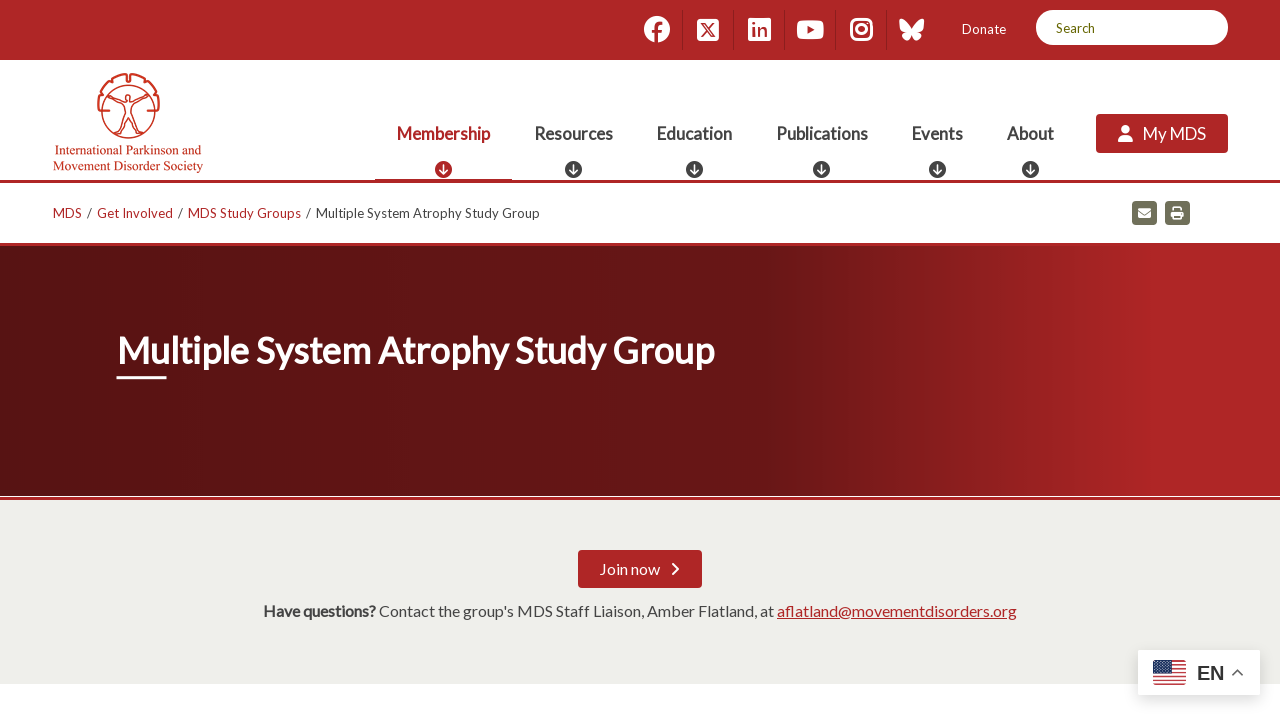

--- FILE ---
content_type: text/html; charset=utf-8
request_url: https://www.movementdisorders.org/MDS/About/Committees--Other-Groups/Study-Groups/Multiple-System-Atrophy.htm
body_size: 16691
content:
<!DOCTYPE html>

<html id="htmlTag" class="titanDisplay Chrome Chrome140" lang="en">
<head>
	<!-- Termly (Site-level) -->
<!-- Start termly banner -->
<script type="text/javascript" src="https://app.termly.io/resource-blocker/47b3d19f-1182-4d8d-9744-976a01dd2d37?autoBlock=on"></script>
<!-- End termly banner -->

<!-- Raw Snippet (Site-level) -->
<!-- Start ReFlex-->
<meta content="initial-scale=1,maximum-scale=5.0,minimum-scale=1.0,user-scalable=yes,width=device-width" name="viewport">
<link href="https://fonts.googleapis.com/css?family=Lato" rel="stylesheet">
<!-- End Reflex 2019 -->

<!--meta http-equiv="Content-Security-Policy" content="upgrade-insecure-requests"-->
<meta name="msvalidate.01" content="AEB352B198248B23E65DFF4AAEFBCA40" />
<meta name="google-site-verification" content="W_iL1pb79uoUKI1Q455oBEdNMxdihSe2ZauTBtx9v6w" />

<!-- Google Tag Manager (Site-level) -->
<script>(function(w,d,s,l,i){w[l]=w[l]||[];w[l].push({"gtm.start":
new Date().getTime(),event:"gtm.js"});var f=d.getElementsByTagName(s)[0],
j=d.createElement(s),dl=l!="dataLayer"?"&l="+l:"";j.async=true;j.src=
"https://www.googletagmanager.com/gtm.js?id="+i+dl;f.parentNode.insertBefore(j,f);
})(window,document,"script","dataLayer","GTM-P8SNFFV");</script>

<!-- Open Graph Metadata (Site-level) -->
<meta property="og:url" content="https://www.movementdisorders.org/MDS/About/Committees--Other-Groups/Study-Groups/Multiple-System-Atrophy.htm"/>
<meta property="og:title" content="Multiple System Atrophy Study Group"/>
<meta property="og:description" content="International Parkinson and Movement Disorder Society Multiple System Atrophy Study Group"/>
<meta property="og:image" content=""/>
<meta property="og:type" content="website"/>

	<script language='javascript' type='text/javascript' src='/scripts/titanscripts.required.js'></script>
	<link type='text/css' rel='stylesheet' href='/ClientCSS/MDSoc/Themes.ReFlex.MDS2021/site.css' />
	<meta name="generator" content="Titan CMS 7.5.6.0" />
	<title>Multiple System Atrophy Study Group</title>
	<META name='DocID' content='524'>
<META name='Title' content='Multiple System Atrophy Study Group'>
<META name='Keywords' content='International Parkinson and Movement Disorder Society, Multiple System Atrophy'>
<META name='Description' content='International Parkinson and Movement Disorder Society Multiple System Atrophy Study Group'>
<META name='Abstract' content='International Parkinson and Movement Disorder Society Multiple System Atrophy Study Group'>
<script language="javascript" type="text/javascript" src="/MDS/About/Committees--Other-Groups/Study-Groups/Multiple-System-Atrophy_htm_content.js"></script>
	<link rel="alternate+rss" type="application/rss+xml" title="RSS" href="/display/WhatsNew.rss" />
	<script language='javascript' type='text/javascript' src='/scripts/titanscripts.js' async></script>
	<script src='https://www.google.com/recaptcha/api.js?render=explicit' type='text/javascript' async defer></script>
	
	
	<!-- Raw Snippet (Site-level) -->
<!-- Start ReFlex  -->
<script language="javascript" src="/CommonScripts/NWS/Modules.CommonScripts/modulemanager.js"></script>
<script language="javascript" src="/CommonScripts/MDSoc/Themes.ReFlex.MDS2021/site.js"></script>		
<!-- End Reflex 2019 -->
<style>
/* HIDE STRIPES ON MY-MDS UNTIL CSS COMES IN */
.StripeWelcome,
.StripeMYMDS,
.StripeMyFavorites,
.CourseCard.DataList,
.RoadmapCard.DataList,
.CourseDetail {
	opacity: 0;	
	-webkit-animation-duration: 1s;
	animation-duration: 1s;
	-webkit-animation-fill-mode: both;
	animation-fill-mode: both;
}
.PreFilter .AggregationFilter2 {display:none;}
.goog-te-gadget-simple .VIpgJd-ZVi9od-xl07Ob-lTBxed,
.goog-te-gadget-simple .VIpgJd-ZVi9od-xl07Ob-lTBxed:hover,
.goog-te-gadget-simple .VIpgJd-ZVi9od-xl07Ob-lTBxed:focus,
.goog-te-gadget-simple .VIpgJd-ZVi9od-xl07Ob-lTBxed:active,
.goog-te-gadget-simple .VIpgJd-ZVi9od-xl07Ob-lTBxed span,
.goog-te-gadget-simple .VIpgJd-ZVi9od-xl07Ob-lTBxed:hover span,
.goog-te-gadget-simple .VIpgJd-ZVi9od-xl07Ob-lTBxed:focus span,
.goog-te-gadget-simple .VIpgJd-ZVi9od-xl07Ob-lTBxed:active span {color:white!important;}
</style>
<link rel="stylesheet" type="text/css" href="/ClientCSS/Cookie_Consent_Module.css" />

<meta name="google-translate-customization" content="9056359efe18cf2b-bc4109fc632bf4bd-gad06494f6793870f-19"></meta>
<meta name="google-site-verification" content="EV2aHh9RyOlpaT5yjT9j4f_F1K6Eh-agbpGi3veflM4" />
<meta name="facebook-domain-verification" content="kdyjagzp98ujhfoqqnkr7drlwyuykn" />


<script language="javascript">
window.addEventListener('load', function() {
  var searchEventInterval = 0;
  var raiseEventFunc = function(){
    var keywordFilter = $("[id$='keywordFilter']");
       input_result = keywordFilter.val();
        window.dataLayer.push({
       'event': 'input_text',
       'it_value': input_result
       });
  };
    
  var func = function(e){
    if(searchEventInterval > 0)
      clearTimeout(searchEventInterval);
    
    if(e.keyCode == 13){
       raiseEventFunc();
    } else {
       searchEventInterval = setTimeout(raiseEventFunc, 2000); 
    }
  };
  $("[id$='keywordFilter']").on('keyup', func) 
});
</script>

<!-- G|Translate (Site-level) -->
<div class="gtranslate_wrapper"></div>
<script>window.gtranslateSettings = {"default_language":"en","native_language_names":true,
"languages":["en","fr","de","es","af","sq","am","ar","hy","az","eu","be","bn","bs","bg","ca","ceb","ny","zh-CN","zh-TW","co","hr","cs","da","nl","et","tl","fi","fy","gl","ka","el","gu","ht","ha","iw","hi","hmn","hu","is","ig","id","it","ja","jw","kn","kk","km","ko","ku","ky","lo","lv","lt","lb","mk","mg","ms","ml","mt","mr","mn","my","ne","no","ps","fa","pl","pt","pa","ro","ru","sm","sr","st","sn","sd","si","sk","sl","so","su","sw","sv","tg","ta","te","th","tr","uk","ur","uz","vi","cy","xh","yi","yo","zu"],
"wrapper_selector":".gtranslate_wrapper","flag_style":"2d","alt_flags":{"en":"usa"},"switcher_horizontal_position":"right","url_structure":"sub_domain"}</script>
<script src="https://cdn.gtranslate.net/widgets/latest/float.js" defer></script>

	<link rel='shortcut icon' href='/MDS-Files1/MDS-Favicon.svg' type='image/svg+xml'></link><link rel='icon' href='/MDS-Files1/MDS-Favicon.svg' type='image/svg+xml'></link>
</head>
<body class="titanBody" id="titanBody">
	<!-- Google Tag Manager NoScript (Site-level) -->
<noscript>
    <iframe src="https://www.googletagmanager.com/ns.html?id=GTM-P8SNFFV" height="0" width="0" style="display:none;visibility:hidden"></iframe>
</noscript>

<!-- Raw Snippet (Site-level) -->
<style>
.FAQ div.Accordion div.accordionHeading {
    width: 100%;
}
</style>

<!-- AdditionalCSS (Site-level) -->
<style>/* Older rule, keep until resolved against new Reflex.Core */
#heroZone .TitanStripe {
	padding:0;
}</style>

<form action="/MDS/About/Committees--Other-Groups/Study-Groups/Multiple-System-Atrophy.htm?" data-init="button, fieldset, input, object, output, select, textarea" enctype="multipart/form-data" id="routerForm" method="Post"><input name="__RequestVerificationToken" type="hidden" value="smytCamQvF9rBozfYtdwlNG51EzCeXfCgs7GNjoGr9jypZ_oYCotUEzCL_gsNXNTLgRWKGixFPpTV2vpyFTZFTiQY8NgWtnc6wZEAm8l2zQ1" />		<script type="text/javascript">document.addEventListener("DOMContentLoaded", NWS.Util.UI.InitRouterForm, { once: true });</script>
</form><script type="text/javascript">
//<![CDATA[
if (!window.mvcClientValidationMetadata) { window.mvcClientValidationMetadata = []; }
window.mvcClientValidationMetadata.push({"Fields":[],"FormId":null,"ReplaceValidationSummary":false});
//]]>
</script>	
<a href="#topZone" class="skipNav">Skip to Content</a>
<header id="headerArea">
	<div id="utilityArea" class="layoutContainer">
		<div class="siteBounds">
			<div class="languageArea">
					<div class="Freeform New100 CenterZone TitanBlock"><div></div></div>
				</div>
			<div class="utilityWrapper">
					<div class="Freeform socialLinks New100 CenterZone TitanBlock"><ul class="socialLinks">
	<li class="facebook">
		<a aria-label="Facebook" href="https://www.facebook.com/internationalparkinsonandMDS/" target="_blank">
			<span aria-hidden="true" class="fa fa-facebook">
				<span class="sr-only">Facebook</span>
			</span>
		</a>
	</li>
	<li class="twitter">
		<a aria-label="Twitter" href="https://twitter.com/movedisorder" target="_blank">
			<span aria-hidden="true" class="fa-brands fa-square-x-twitter">
				<span class="sr-only">X</span>
			</span>
		</a>
	</li>
	<li class="linkedin">
		<a aria-label="LinkedIn" href="https://www.linkedin.com/company/international-parkinson-and-movement-disorder-society/posts/?feedView=all" target="_blank">
			<span aria-hidden="true" class="fa fa-linkedin">
				<span class="sr-only">LinkedIn</span>
			</span>
		</a>
	</li>
	<li class="youtube">
		<a aria-label="YouTube" href="https://www.youtube.com/channel/UCeRCH3kEBJ9-TH2VDgWotVQ" target="_blank">
			<span aria-hidden="true" class="fa-youtube fab">
				<span class="sr-only">YouTube</span>
			</span>
		</a>
	</li>
	<li class="instagram">
		<a aria-label="Instagram" href="https://www.instagram.com/movedisorder/" target="_blank">
			<span aria-hidden="true" class="fa fa-instagram">
				<span class="sr-only">Instagram</span>
			</span>
		</a>
	</li>
	<li class="bluesky">
		<a aria-label="Bluesky" href="https://bsky.app/profile/movedisorder.bsky.social" target="_blank">
			<span aria-hidden="true" class="fa-bluesky fa-brands">
				<span class="sr-only">Bluesky</span>
			</span>
		</a>
	</li>
</ul></div>
				<nav class="utility" aria-label="utility">
						<!--BeginNoIndex--><ul navName="Utility" navZone="$Zone"><li class="navFirst"><a href="https://mds.movementdisorders.org/forms/donation.php">Donate</a></li></ul><!--EndNoIndex-->
					</nav>
				<div class="searchArea">
					<div class="searchBar">
							<!--BeginNoIndex--><input type="text" id="searchBarTop_searchTerms" name="searchBarTop_searchTerms" maxlength="200" value="" onkeydown="NWS.Util.UI.DefaultButton(event, document.getElementById('searchBarTop_searchGo'))" placeholder="Search" aria-label="Search by Keyword" /> 
            <input type="button" value="Search" id="searchBarTop_searchGo" name="searchBarTop_searchGo" class="search" aria-label="Search" onclick="&#xA;                NWS.Util.UI.SearchSubmit('/MDS/Search-Results.htm', document.getElementById('searchBarTop_searchTerms'))" /><!--EndNoIndex-->
						</div>
				</div>
			</div>
		</div>
	</div>
	<div class="siteBounds">
		<div id="Welcome">
			
		</div>
		<div id="logoArea">
			<a href='/MDS.htm'><img src='/MDS-Files1/Graphics/ipmds_noscrn.png' border='0' alt='International Parkinson and Movement Disorder Society'/></a>
		</div>
		<input type="checkbox" id="navOpener"/>
		<div id="navArea">
			<label for="navOpener" tabindex="0" role="button" onkeydown="NWS.Util.UI.DefaultButton(event, this)" id="Hamburger">
				<div id="navButton">
					<span>Menu</span>
					<br/>
					<span class="fa" aria-hidden="true"/>
				</div>
			</label>
			<div class="searchArea">
				<div class="searchBar">
					   <!--BeginNoIndex--><input type="text" id="mobileSearchBar_searchTerms" name="mobileSearchBar_searchTerms" maxlength="200" value="" onkeydown="NWS.Util.UI.DefaultButton(event, document.getElementById('mobileSearchBar_searchGo'))" placeholder="Search" aria-label="Search by Keyword" /> 
            <input type="button" value="Search" id="mobileSearchBar_searchGo" name="mobileSearchBar_searchGo" class="search" aria-label="Search" onclick="&#xA;                NWS.Util.UI.SearchSubmit('/MDS/Search-Results.htm', document.getElementById('mobileSearchBar_searchTerms'))" /><!--EndNoIndex-->
					</div>
			</div>
			<div class="navInner">
				<nav class="top" aria-label="main">
						<!--BeginNoIndex--><ul navName="TopMenu" navZone="Top" class="menu"><li class="navFirst current"><a href="/membership" class="hasChild current"><span class="arrow"> </span><span>Membership</span></a><ul><li><a target="_blank" rel="noopener noreferrer" href="https://mds.execinc.com/edibo/Signup"><span>Join/Renew</span></a></li><li><a href="/MDS/Membership/benefits"><span>Benefits</span></a></li><li><a href="/Get-Involved" class="hasChild current"><span class="arrow"> </span><span>Get Involved</span></a><ul><li><a href="/MDS/About/MDS-Programs.htm"><span>Programs</span></a></li><li><a href="/MDS/About/Committees--Other-Groups.htm" class="current"><span>Groups</span></a></li></ul></li><li><a href="/MDS/Regional-Sections.htm" class="hasChild"><span class="arrow"> </span><span>MDS Regional Sections</span></a><ul><li><a href="/MDS-AOS"><span>Asian and Oceanian (AOS)</span></a></li><li><a href="/MDS-ES"><span>European (ES)</span></a></li><li><a href="/MDS-PAS"><span>Pan American (PAS)</span></a></li><li><a href="/MDS-AS"><span>African (AS) </span></a></li></ul></li><li><a href="https://www.movementdisorders.org/My-MDS"><span>My MDS</span></a></li><li><a target="_blank" rel="noopener noreferrer" href="https://mds.execinc.com/edibo/MemberDirectory"><span>Member Directory</span></a></li></ul></li><li><a href="/resources" class="hasChild"><span class="arrow"> </span><span>Resources</span></a><ul><li><a href="/MDS/MDS-Clinical-Outcome-Assessment.htm"><span>Clinical Outcome Assessments</span></a></li><li><a href="/MDS/Tools.htm" class="hasChild"><span class="arrow"> </span><span>Tools</span></a><ul><li><a href="/Prodromal-PD-Calculator.htm"><span>Prodromal PD Calculator</span></a></li><li><a href="/MDS/Resources/Videos/Video-Library.htm"><span>Video Case Library</span></a></li><li><a href="/MDS/Resources/MDSGene.htm"><span>MDSGene</span></a></li><li><a href="/Patient-information"><span>Facts for Your Patients</span></a></li></ul></li><li><a href="/Clinical"><span>Clinical</span></a></li><li><a href="/research"><span>Research</span></a></li><li><a href="/non-physician"><span>Allied Health Care</span></a></li><li><a href="/MDS/Resources/Career.htm"><span>Career</span></a></li><li><a href="/For-Patients.htm"><span>For Patients</span></a></li></ul></li><li><a href="/MDS/Education.htm" class="hasChild"><span class="arrow"> </span><span>Education</span></a><ul><li><a href="/MDS-Courses" class="hasChild"><span class="arrow"> </span><span>Courses</span></a><ul><li><a href="https://www.movementdisorders.org/MDS-Courses"><span>All Courses</span></a></li><li><a href="https://www.movementdisorders.org/My-MDS#courses-top"><span>My Courses</span></a></li><li><a href="/Education-Roadmap/Track-Listing"><span>Curriculum Tracks</span></a></li><li><a href="/MDS/MDS-Rating-Scales/Training-Programs.htm"><span>Assessment Training</span></a></li><li><a href="https://www.movementdisorders.org/MDS/MDS-Industry-Opportunities.htm#education"><span>For Industry</span></a></li></ul></li><li><a href="/Cases.htm"><span>Interactive Cases</span></a></li><li><a href="/MDS/Education/Outreach-Education.htm"><span>Outreach Grant Programs</span></a></li></ul></li><li><a href="/Publications.htm" class="hasChild"><span class="arrow"> </span><span>Publications</span></a><ul><li><a href="/MDS/Journals.htm" class="hasChild"><span class="arrow"> </span><span>Journals</span></a><ul><li><a href="/MDS/Journals/Online-MD-Journal.htm"><span><i>Movement Disorders</i></span></a></li><li><a href="/MDS/Journals/Clinical-Practice-E-Journal-Overview.htm"><span><i>Movement Disorders Clinical Practice</i></span></a></li></ul></li><li><a href="/MDS/Resources/MDS-papers.htm"><span>Papers</span></a></li><li><a href="/Publications/Other-Media.htm" class="hasChild"><span class="arrow"> </span><span>Other Media</span></a><ul><li><a href="/MDS/Podcasts.htm"><span>Podcast</span></a></li><li><a href="/MDS/Scientific-Issues.htm"><span>Scientific Issue Discussions</span></a></li><li><a href="/Videos"><span>Videos</span></a></li><li><a href="https://movementdisorders.org/moving-along"><span><i>Moving Along</i> Newsletter</span></a></li></ul></li></ul></li><li><a href="/Events" class="hasChild"><span class="arrow"> </span><span>Events</span></a><ul><li><a href="/MDS/International-Congress.htm"><span>International Congress</span></a></li><li><a target="_blank" rel="noopener noreferrer" href="https://www.movementdisorders.org/Events#regionalcongress" class="hasChild"><span class="arrow"> </span><span>Regional Congresses</span></a><ul><li><a target="_blank" rel="noopener noreferrer" href="/AOPMC"><span>Asian and Oceanian Congress (AOPMC)</span></a></li><li><a target="_blank" rel="noopener noreferrer" href="/MDS-PAS-2022.htm"><span>Pan American Congress (PAS)</span></a></li></ul></li><li><a href="/MDS/Conference-Calendar.htm"><span>Calendar</span></a></li><li><a href="http://movementdisorders.org/Events#days"><span>Awareness Days</span></a></li><li><a href="https://www.movementdisorders.org/Events#endorsegrants"><span>Endorsements & Grants</span></a></li></ul></li><li><a href="/MDS/About.htm" class="hasChild"><span class="arrow"> </span><span>About</span></a><ul><li><a href="/MDS/What-We-Do.htm"><span>The Society</span></a></li><li><a href="/MDS/Leadership"><span>Leadership</span></a></li><li><a href="/MDS/About/Movement-Disorder-Overviews.htm"><span>The Disorders</span></a></li><li><a href="/MDS/News/Newsroom.htm"><span>News</span></a></li><li><a href="https://mds.movementdisorders.org/forms/donation.php"><span>Donate</span></a></li><li><a href="https://www.movementdisorders.org/MDS/About.htm#partnerships" class="hasChild"><span class="arrow"> </span><span>Partnerships</span></a><ul><li><a href="/MDS/MDS-Industry-Opportunities.htm"><span>Industry Opportunities</span></a></li><li><a href="/MDS/About/Committees--Other-Groups/Affiliate-Member-Societies.htm"><span>Affiliate Societies</span></a></li></ul></li></ul></li><li class="navLast"><a href="https://mds.execinc.com/edibo/Login?ReturnURL=https%3a%2f%2fwww.movementdisorders.org%2fMy-MDS"><span>My MDS</span></a></li></ul><!--EndNoIndex-->
					</nav>
				<nav class="utility" aria-label="utility">
						<!--BeginNoIndex--><ul navName="Utility" navZone="$Zone"><li class="navFirst"><a href="https://mds.movementdisorders.org/forms/donation.php">Donate</a></li></ul><!--EndNoIndex-->
					</nav>
				<div class="socialLinks">
					<div class="Freeform socialLinks New100 CenterZone TitanBlock"><ul class="socialLinks">
	<li class="facebook">
		<a aria-label="Facebook" href="https://www.facebook.com/internationalparkinsonandMDS/" target="_blank">
			<span aria-hidden="true" class="fa fa-facebook">
				<span class="sr-only">Facebook</span>
			</span>
		</a>
	</li>
	<li class="twitter">
		<a aria-label="Twitter" href="https://twitter.com/movedisorder" target="_blank">
			<span aria-hidden="true" class="fa-brands fa-square-x-twitter">
				<span class="sr-only">X</span>
			</span>
		</a>
	</li>
	<li class="linkedin">
		<a aria-label="LinkedIn" href="https://www.linkedin.com/company/international-parkinson-and-movement-disorder-society/posts/?feedView=all" target="_blank">
			<span aria-hidden="true" class="fa fa-linkedin">
				<span class="sr-only">LinkedIn</span>
			</span>
		</a>
	</li>
	<li class="youtube">
		<a aria-label="YouTube" href="https://www.youtube.com/channel/UCeRCH3kEBJ9-TH2VDgWotVQ" target="_blank">
			<span aria-hidden="true" class="fa-youtube fab">
				<span class="sr-only">YouTube</span>
			</span>
		</a>
	</li>
	<li class="instagram">
		<a aria-label="Instagram" href="https://www.instagram.com/movedisorder/" target="_blank">
			<span aria-hidden="true" class="fa fa-instagram">
				<span class="sr-only">Instagram</span>
			</span>
		</a>
	</li>
	<li class="bluesky">
		<a aria-label="Bluesky" href="https://bsky.app/profile/movedisorder.bsky.social" target="_blank">
			<span aria-hidden="true" class="fa-bluesky fa-brands">
				<span class="sr-only">Bluesky</span>
			</span>
		</a>
	</li>
</ul></div>
					</div>
			</div>
			<div style="display:none;">
			<div class='megaMenu tabbedContent' id='mega0'><div class="Freeform Links New100 CenterZone TitanBlock"><ul>
	<li><a href="https://mds.execinc.com/edibo/Signup" linktype="3" target="_self">Join/Renew</a></li>
	<li><a href="/benefits" linktype="3" target="_self">Benefits</a></li>
	<li><a href="/MDS/About/Get-Involved.htm" linktype="3" target="_self">Get Involved</a>
	<ul>
		<li><a href="/MDS/About/Committees--Other-Groups.htm" linktype="3" target="_self">Groups</a></li>
		<li><a href="/MDS/About/MDS-Programs.htm" linktype="3" target="_self">Programs</a></li>
	</ul>
	</li>
	<li><a href="https://mds.execinc.com/edibo/MemberDirectory" linktype="3" target="_self">Directory</a></li>
</ul>
</div><div class="Freeform Links New100 CenterZone TitanBlock"><ul>
  <li><a href="/My-MDS" linktype="3" target="_self">My MDS</a></li>
  <li><a href="/MDS/Regional-Sections.htm" linktype="3" target="_self">Regional Sections</a>
    <ul>
      <li><a href="/MDS-AOS" linktype="3" target="_self">Asian &amp; Oceanian (AOS)</a></li>
      <li><a href="/MDS-AS" linktype="3" target="_self">African (AS)</a></li>
      <li><a href="/MDS-ES" linktype="3" target="_self">European (ES)</a></li>
      <li><a href="/MDS-PAS" linktype="3" target="_self">Pan American&nbsp;(PAS)</a></li>
    </ul>
  </li>
</ul>
</div><div class="Freeform Mega-Menu-Image New100 CenterZone TitanBlock"><p><img alt="" src="/MDS-Files1/HeroGraphics/Nav_Membership.jpg" />
</p>
<div class="Mega-Menu-Text">
  <div class="Text">
    <p>Membership
    </p>
    <p>Get active in the global professional community.
    </p>
  </div>
  <p><span class="Button"><a href="/MDS/About/Get-Involved.htm" linktype="3" target="_self">Get involved</a></span>
  </p>
</div>
</div></div><div class='megaMenu tabbedContent' id='mega1'><div class="Freeform Links New100 CenterZone TitanBlock"><ul>
  <li><a href="/MDS/MDS-Clinical-Outcome-Assessment.htm" linktype="3" target="_self">Assessments / Scales</a></li>
  <li><a href="/MDS/Tools.htm" linktype="3" target="_self">Tools</a>
    <ul>
      <li><a href="/MDS/Resources/Videos/Video-Library.htm" linktype="3" target="_self">Video Case Library</a></li>
      <li><a href="/MDS/Resources/MDSGene.htm" linktype="3" target="_self">MDSGene Database</a></li>
      <li><a href="/MDS/Members-Only/Prodromal-PD-Calculator.htm" linktype="3" target="_self">Prodromal PD Calculator</a></li>
      <li><a href="/MDS/Resources/Patient-Education.htm" linktype="3" target="_self">Patient Handouts</a></li>
    </ul>
  </li>
</ul>
</div><div class="Freeform Links New100 CenterZone TitanBlock"><ul>
	<li><a href="/clinical" linktype="3" target="_self">Clinical</a></li>
	<li><a href="/research" linktype="3" target="_self">Research</a></li>
	<li><a href="/non-physician" linktype="3" target="_self">Allied Health</a></li>
	<li><a href="/MDS/Resources/Career.htm" linktype="3" target="_self">Career</a></li>
	<li><a href="/For-Patients.htm" linktype="3" target="_self">For Patients</a></li>
</ul>
</div><div class="Freeform Mega-Menu-Image New100 CenterZone TitanBlock"><p><img alt="" src="/MDS-Files1/HeroGraphics/Nav_Resources.jpg" /></p>

<div class="Mega-Menu-Text">
<div class="Text">
<p>Clinical Outcome Assessments</p>

<p>Access permission to use 20+ industry-leading research assessments and scale trainings.</p>
</div>

<p><span class="Button"><a href="/MDS/MDS-Clinical-Outcome-Assessment.htm" linktype="3" target="_self">View&nbsp;assessments</a></span></p>
</div>
</div></div><div class='megaMenu tabbedContent' id='mega2'><div class="Freeform Links New100 CenterZone TitanBlock"><ul>
  <li><a href="/MDS/Courses.htm" linktype="3" target="_self">Courses</a>
    <ul>
      <li><a href="/MDS-Courses" linktype="3" target="_self">All Courses</a></li>
      <li><a href="/My-MDS#courses-top" linktype="3" target="_self">My Courses</a></li>
      <li><a href="/Education-Roadmap/Track-Listing" linktype="3" target="_self">Curriculum Tracks</a></li>
      <li><a href="/MDS/MDS-Rating-Scales/Training-Programs.htm" linktype="2" target="_self">COA / Scale Training</a></li>
      <li><a href="/MDS/About/MDS-Industry-Opportunities.htm#education" linktype="3" target="_self">For Industry</a></li>
    </ul>
  </li>
</ul>
</div><div class="Freeform Links New100 CenterZone TitanBlock"><ul>
	<li><a href="/Cases.htm" linktype="3" target="_self">Interactive Cases</a></li>
	<li><a href="/MDS/Education/Outreach-Education.htm" linktype="3" target="_self">Outreach Funding</a></li>
</ul>
</div><div class="Freeform Mega-Menu-Image New100 CenterZone TitanBlock"><p><img alt="" src="/MDS-Files1/HeroGraphics/Nav_education.jpg" /></p>

<div class="Mega-Menu-Text">
<div class="Text">
<p>Education Roadmap</p>

<p>Log in to view personalized recommendations about courses taught by top experts.</p>
</div>

<p><span class="Button"><a href="/My-MDS" linktype="3" target="_self">View recommended</a></span></p>
</div>
</div></div><div class='megaMenu tabbedContent' id='mega3'><div class="Freeform Links New100 CenterZone TitanBlock"><ul>
  <li><a href="/MDS/Journals.htm" linktype="3" target="_self">Journals</a>
    <ul>
      <li><em><a href="/MDS/Journals/Online-MD-Journal.htm" linktype="3" target="_self">Movement Disorders</a></em>
      <li><em><a href="/MDS/Journals/Clinical-Practice-E-Journal-Overview.htm" linktype="3" target="_self">Movement Disorders Clinical Practice</a></em></li>
    </ul>
  </li>
  <li><a href="/MDS/Resources/MDS-papers.htm" linktype="3" target="_self">Papers</a></li>
</ul>
</div><div class="Freeform Links New100 CenterZone TitanBlock"><ul>
  <li><a href="/Publications/Other-Media.htm" linktype="3" target="_self">Other Media</a>
    <ul>
      <li><a href="/MDS/Podcasts.htm" linktype="3" target="_self">Podcast</a></li>
      <li><a href="/MDS/Scientific-Issues.htm" linktype="3" target="_self">Scientific Issue Discussions</a></li>
      <li><a href="/Videos" linktype="3" target="_self">Videos</a></li>
      <li><a href="/moving-along" linktype="3" target="_self"><em>Moving Along</em> Newsletter</a></li>
    </ul>
  </li>
</ul>
</div><div class="Freeform Mega-Menu-Image New100 CenterZone TitanBlock"><p><img alt="" src="/MDS-Files1/HeroGraphics/Nav_journals.jpg" /></p>

<div class="Mega-Menu-Text">
<div class="Text">
<p>MDS Journals</p>

<p>Keep up with the latest advancements in our high-impact journals.</p>
</div>

<p><span class="Button"><a href="https://movementdisorders.onlinelibrary.wiley.com/" linktype="3" target="_blank">Read journals</a></span></p>
</div>
</div></div><div class='megaMenu tabbedContent' id='mega4'><div class="Freeform Links New100 CenterZone TitanBlock"><ul>
  <li><a href="/Events#congress" linktype="3" target="_self">International Congress</a></li>
  <li><a href="/Events#regionalcongress" linktype="3" target="_self">Regional Congresses</a>
    <ul>
      <li><a href="/AOPMC" linktype="3" target="_self">Asian &amp; Oceanian Congress (AOPMC)</a></li>
      <li><a href="/PAS.htm" linktype="3" target="_self">Pan American Congress (PAS)</a></li>
    </ul>
  </li>
</ul>
</div><div class="Freeform Links New100 CenterZone TitanBlock"><ul>
  <li><a href="/MDS/Conference-Calendar.htm" linktype="3" target="_self">Calendar</a></li>
  <li><a href="https://www.movementdisorders.org/Events#days" linktype="3" target="_self">Awareness Days</a></li>
  <li><a href="/Events#endorsegrants" linktype="3" target="_self">Endorsement &amp; Grants</a></li>
</ul>
</div><div class="Freeform Mega-Menu-Image New100 CenterZone TitanBlock"><p><img alt="" src="/MDS-Files1/HeroGraphics/Nav_events.jpg" />
</p>
<div class="Mega-Menu-Text">
  <div class="Text">
    <p>International Congress
    </p>
    <p>Connect and share ideas with other global leaders across the field.
    </p>
  </div>
  <p><span class="Button"><a href="/home" linktype="3" target="_self">Go to event</a></span>
  </p>
</div>
</div></div><div class='megaMenu tabbedContent' id='mega5'><div class="Freeform Links New100 CenterZone TitanBlock"><ul>
  <li><a href="/MDS/What-We-Do.htm" linktype="3" target="_self">The Society</a></li>
  <li><a href="/MDS/Leadership" linktype="3" target="_self">Leadership</a></li>
  <li><a href="/MDS/About/Movement-Disorder-Overviews.htm" linktype="3" target="_self">The Disorders</a></li>

</ul>
</div><div class="Freeform Links New100 CenterZone TitanBlock"><ul>
	<li><a href="/MDS/News/Newsroom.htm" linktype="3" target="_self">News</a></li>
	<li><a href="/MDS/About.htm#partnerships" linktype="3" target="_self">Partnerships</a>
	<ul>
		<li><a href="/MDS/About/MDS-Industry-Opportunities.htm" linktype="3" target="_self">Industry</a></li>
		<li><a href="/MDS/About/Committees--Other-Groups/Affiliate-Member-Societies.htm" linktype="3" target="_self">Affiliates</a></li>
	</ul>
	</li>
	<li><a href="https://mds.movementdisorders.org/forms/donation.php" linktype="3" target="_self">Donations</a></li>
</ul>
</div><div class="Freeform Mega-Menu-Image New100 CenterZone TitanBlock"><p><img alt="" loading="lazy" src="/MDS-Files1/Graphics/58.jpg" /></p>

<div class="Mega-Menu-Text">
<div class="Text">
<p>Join MDS</p>

<p>Be part of a global voice of more than 12,000 professionals.</p>
</div>

<p><span class="Button"><a href="https://mds.execinc.com/edibo/Signup" linktype="3" target="_self">Apply now</a></span></p>
</div>
</div></div>
			</div>
		</div>
	</div>
</header>
<main id="contentArea" class="layoutContainer">
	<div id="pageTools">
		<div class="siteBounds">
		<nav class="breadcrumb" aria-label="breadcrumb">
				<!--BeginNoIndex--><ul navName="Breadcrumb" navZone="Breadcrumb"><li><a href="/">MDS</a><span>/</span></li><li><a href="/Get-Involved">Get Involved</a><span>/</span></li><li><a href="/MDS/About/Committees--Other-Groups/Study-Groups.htm">MDS Study Groups</a><span>/</span></li><li class="current">Multiple System Atrophy Study Group</li></ul><!--EndNoIndex-->
			</nav>
		<nav class="tools" aria-label="tools">
				<!--BeginNoIndex--><ul navName="PageTools" navZone=""><li class="email"><a href="#" onclick="NWS.Util.Print.Email('Website Link');"><span class="screenReaderOnly">Email</span></a></li><li class="print"><a class="print" href="#" onclick="javascript:NWS.Util.Print.PrintPage('?PrintPage=yes');"><span class="screenReaderOnly">Print</span></a></li></ul><!--EndNoIndex-->
				<script language="javascript" type="text/javascript" src="/MDS/SocialPageTop_htm_content.js"></script><div class="MyLinks New100 CenterZone TitanBlock"></div>
			</nav>
		</div>
	</div>
	<div id="heroZone">
		
		<div class="TitanStripe StripeSlider"><div class="noSiteBounds"><div class="FeatureImage FeatureOverlay Freeform New100 HeroZone TitanBlock"><p>&nbsp;</p>
</div><div class="FeatureText Freeform TitleText New100 HeroZone TitanBlock"><h1>Multiple System Atrophy Study Group</h1>
</div></div></div>
	</div>
	<div id="topZone">
		<div class="TitanStripe StripeLight"><div class="siteBounds"><div class="Freeform New100 CenterZone TitanBlock"><p style="text-align:center"><span class="Button"><a href="https://mds.execinc.com/edibo/StudyGroupProfile?c=SG12" linktype="3" target="_self">Join now</a></span></p>

<p style="text-align:center"><strong>Have questions?</strong> Contact the group&#39;s MDS Staff Liaison,&nbsp;Amber Flatland, at&nbsp;<a href="mailto:aflatland@movementdisorders.org?subject=Multiple%20System%20Atrophy%20Study%20Group" linktype="5" target="_self">aflatland@movementdisorders.org</a></p>
</div></div></div><div class="TitanStripe StripeDefault"><div class="siteBounds"><div class="Float75 Freeform New100 CenterZone TitanBlock"><h2><strong>Goals</strong></h2>

<p>We plan to develop a common data-set, including disease-specific validated rating scales for harmonized data acquisition. Second, we intend to launch a global MSA patient registry. Third, we will launch studies focusing on the discovery of diagnostic and surrogate (bio)markers, and determination of environmental and genetic underpinnings. Finally, we will develop consensus (best-practice) guidelines for the standard of care in MSA (based on the principles of evidence-based medicine).</p>

<p>We defined the following specific aims:</p>

<ol>
	<li>To establish a global patient registry</li>
	<li>To set up a decentralized biomaterial bank and thereby define standard operating procedures to harmonize blood, CSF and brain tissue sampling.</li>
	<li>To identify MSA genetic risk loci using large-scale genome-wide association studies</li>
	<li>To develop, translate and validate additional MSA-specific rating scales</li>
	<li>To define and validate autonomic progression markers</li>
	<li>To define and validate MRI and functional imaging surrogate progression markers</li>
	<li>To develop interventional trial guidelines</li>
	<li>To develop best-practice (evidence-based) guidelines for pharmacologic as well as non-pharmacologic treatments.</li>
	<li>To investigate MSA pathophysiological mechanisms and screen candidate compounds in preclinical MSA models</li>
</ol>

<ol>
</ol>

<details><summary> Need For Study Group in the Field </summary> &nbsp;

<p>Multiple system atrophy (MSA) is a rare and relentlessly progressive movement disorder with an estimated prevalence of 4/100,000 people (Schrag 1999). There is currently no treatment available to significantly alleviate motor and autonomic symptoms or to modify the natural course of the disease. In addition, there are no widely accepted guidelines on symptomatic treatment strategies available.</p>

<p>To date, clinical MSA research has been limited by the low prevalence rate preventing individual research sites from studying sufficient patient numbers. Thus, a coordinated effort at an international level is required to advance MSA research in the field of biomarker discovery, early diagnosis, definition of genetic underpinnings and translational drug development. Consequently, an administrative framework for global collaborative MSA research is needed.</p>
</details>
</div><div class="Float25 Freeform New50 CenterZone TitanBlock"><table cellpadding="10" cellspacing="0" style="border-left:3px solid #af2626; width:99%">
	<tbody>
		<tr>
			<td>
			<h4>View the group&#39;s:&nbsp;</h4>

			<ul>
				<li><a href="#leadership" linktype="3" target="_self">Leadership</a></li>
				<li><a href="#works" linktype="3" target="_self">Published Works</a></li>
			</ul>
			</td>
		</tr>
	</tbody>
</table>

<h4>&nbsp;</h4>

<ul>
</ul>
</div></div></div><div class="TitanStripe StripeLight"><div class="siteBounds"><div class="Freeform New100 CenterZone TitanBlock"><h2 id="leadership">Leadership
</h2>
</div><div class="Float25 Freeform New100 CenterZone TitanBlock"><p style="text-align:center"><img alt="" height="125" loading="lazy" src="/MDS-Files1/About/Headshots/Alessandra-Fanciulli-2025.jpg" width="90" /><br />
<strong>Chair</strong><br />
Alessandra Fanciulli</p>
</div><div class="Float25 Freeform New50 CenterZone TitanBlock"><p style="text-align:center"><br />
<strong>Co-Chair</strong><br />
Alexander Pantelyat</p>
</div><div class="Float50 Freeform CenterZone TitanBlock"><h3>Steering Committee</h3>

<p>Erwan Bezard<br />
Viorica Chelban<br />
Florin Gandor<br />
Tanya Gurevich<br />
Taku Hatano<br />
Vikram Khurana<br />
Young Eun Kim<br />
Han-Joon Kim<br />
Katherine Longardner<br />
Nikolaus McFarland<br />
Maria Teresa Pellecchia<br />
Manu Sharma<br />
Wolfgang Singer</p>
</div></div></div>
	</div>
	<div id="middleZone" class="siteBounds">
		<aside id="sideZone" class="side">
		   
			
		</aside>
		<section id="centerZone">
			
			<div class="Aggregation PreFilter RoadmapCard New100 MainColZone TitanBlock"><input type="checkbox" class="filterTrigger" id="F28392_FilterTrigger" style="display:none;"><div id="FilterArea_F28392_" blockID="28392" class="AggregationFilter2" blockPrefix="NWS.Block.Aggregation."><input type="hidden" id="F28392_ajaxEnabled" value="1"><input type="hidden" id="F28392_DocID" value="524"><a class="reset resetAll" href="#" onclick="NWS.Block.Aggregation.ResetAllClassifications('28392', '524', event);">clear all</a><fieldset><div class="head"><h4 id="F28392_C35_Title">Resource Type</h4></div><div class="inputs"><div id="F28392_C35_A10_div"><span><input type="checkbox" name="F28392_C35_A10" id="F28392_C35_A10" onclick="NWS.Block.Aggregation.ClassificationCheck('28392')" checked><label for="F28392_C35_A10">Published paper</label></span></div></div></fieldset><div class="clear" xml:space="preserve"> </div><fieldset><div class="head"><h4 id="F28392_C53_Title">Authoring group</h4></div><div class="inputs"><div id="F28392_C53_A101_div"><span><input type="checkbox" name="F28392_C53_A101" id="F28392_C53_A101" onclick="NWS.Block.Aggregation.ClassificationCheck('28392')"><label for="F28392_C53_A101">Basic Science</label></span></div><div id="F28392_C53_A90_div"><span><input type="checkbox" name="F28392_C53_A90" id="F28392_C53_A90" onclick="NWS.Block.Aggregation.ClassificationCheck('28392')"><label for="F28392_C53_A90">Biological Definition of PD</label></span></div><div id="F28392_C53_A105_div"><span><input type="checkbox" name="F28392_C53_A105" id="F28392_C53_A105" onclick="NWS.Block.Aggregation.ClassificationCheck('28392')"><label for="F28392_C53_A105">Central American and Caribbean Working Group</label></span></div><div id="F28392_C53_A48_div"><span><input type="checkbox" name="F28392_C53_A48" id="F28392_C53_A48" onclick="NWS.Block.Aggregation.ClassificationCheck('28392')"><label for="F28392_C53_A48">Classification and Nomenclature</label></span></div><div id="F28392_C53_A8_div"><span><input type="checkbox" name="F28392_C53_A8" id="F28392_C53_A8" onclick="NWS.Block.Aggregation.ClassificationCheck('28392')"><label for="F28392_C53_A8">Clinical Genetic Testing in PD</label></span></div><div id="F28392_C53_A9_div"><span><input type="checkbox" name="F28392_C53_A9" id="F28392_C53_A9" onclick="NWS.Block.Aggregation.ClassificationCheck('28392')"><label for="F28392_C53_A9">Clinical Neurophysiology</label></span></div><div id="F28392_C53_A45_div"><span><input type="checkbox" name="F28392_C53_A45" id="F28392_C53_A45" onclick="NWS.Block.Aggregation.ClassificationCheck('28392')"><label for="F28392_C53_A45">Clinical Outcome Assessments / Rating Scales</label></span></div><div id="F28392_C53_A106_div"><span><input type="checkbox" name="F28392_C53_A106" id="F28392_C53_A106" onclick="NWS.Block.Aggregation.ClassificationCheck('28392')"><label for="F28392_C53_A106">COA Scientific Evaluation Committee</label></span></div><div id="F28392_C53_A108_div"><span><input type="checkbox" name="F28392_C53_A108" id="F28392_C53_A108" onclick="NWS.Block.Aggregation.ClassificationCheck('28392')"><label for="F28392_C53_A108">COA Translation Steering Committee</label></span></div><div id="F28392_C53_A7_div"><span><input type="checkbox" name="F28392_C53_A7" id="F28392_C53_A7" onclick="NWS.Block.Aggregation.ClassificationCheck('28392')"><label for="F28392_C53_A7">Definition of Parkinson's Disease</label></span></div><div id="F28392_C53_A63_div"><span><input type="checkbox" name="F28392_C53_A63" id="F28392_C53_A63" onclick="NWS.Block.Aggregation.ClassificationCheck('28392')"><label for="F28392_C53_A63">Dementia in Parkinson’s Disease</label></span></div><div id="F28392_C53_A99_div"><span><input type="checkbox" name="F28392_C53_A99" id="F28392_C53_A99" onclick="NWS.Block.Aggregation.ClassificationCheck('28392')"><label for="F28392_C53_A99">Diagnostic Criteria Methodology</label></span></div><div id="F28392_C53_A10_div"><span><input type="checkbox" name="F28392_C53_A10" id="F28392_C53_A10" onclick="NWS.Block.Aggregation.ClassificationCheck('28392')"><label for="F28392_C53_A10">Dystonia</label></span></div><div id="F28392_C53_A72_div"><span><input type="checkbox" name="F28392_C53_A72" id="F28392_C53_A72" onclick="NWS.Block.Aggregation.ClassificationCheck('28392')"><label for="F28392_C53_A72">Early Onset Parkinson's Disease</label></span></div><div id="F28392_C53_A56_div"><span><input type="checkbox" name="F28392_C53_A56" id="F28392_C53_A56" onclick="NWS.Block.Aggregation.ClassificationCheck('28392')"><label for="F28392_C53_A56">EARLYSTIM</label></span></div><div id="F28392_C53_A11_div"><span><input type="checkbox" name="F28392_C53_A11" id="F28392_C53_A11" onclick="NWS.Block.Aggregation.ClassificationCheck('28392')"><label for="F28392_C53_A11">Epidemiology</label></span></div><div id="F28392_C53_A13_div"><span><input type="checkbox" name="F28392_C53_A13" id="F28392_C53_A13" onclick="NWS.Block.Aggregation.ClassificationCheck('28392')"><label for="F28392_C53_A13">Functional Movement Disorders</label></span></div><div id="F28392_C53_A2_div"><span><input type="checkbox" name="F28392_C53_A2" id="F28392_C53_A2" onclick="NWS.Block.Aggregation.ClassificationCheck('28392')"><label for="F28392_C53_A2">Genetic Nomenclature</label></span></div><div id="F28392_C53_A88_div"><span><input type="checkbox" name="F28392_C53_A88" id="F28392_C53_A88" onclick="NWS.Block.Aggregation.ClassificationCheck('28392')"><label for="F28392_C53_A88">Infection Related Movement Disorders</label></span></div><div id="F28392_C53_A16_div"><span><input type="checkbox" name="F28392_C53_A16" id="F28392_C53_A16" onclick="NWS.Block.Aggregation.ClassificationCheck('28392')"><label for="F28392_C53_A16">Infection-Related Movement Disorders</label></span></div><div id="F28392_C53_A18_div"><span><input type="checkbox" name="F28392_C53_A18" id="F28392_C53_A18" onclick="NWS.Block.Aggregation.ClassificationCheck('28392')"><label for="F28392_C53_A18">Mild Cognitive Impairment in PD</label></span></div><div id="F28392_C53_A21_div"><span><input type="checkbox" name="F28392_C53_A21" id="F28392_C53_A21" onclick="NWS.Block.Aggregation.ClassificationCheck('28392')" checked><label for="F28392_C53_A21">Multiple System Atrophy</label></span></div><div id="F28392_C53_A22_div"><span><input type="checkbox" name="F28392_C53_A22" id="F28392_C53_A22" onclick="NWS.Block.Aggregation.ClassificationCheck('28392')"><label for="F28392_C53_A22">Neuroimaging</label></span></div><div id="F28392_C53_A24_div"><span><input type="checkbox" name="F28392_C53_A24" id="F28392_C53_A24" onclick="NWS.Block.Aggregation.ClassificationCheck('28392')"><label for="F28392_C53_A24">Non-Motor Parkinson's Disease</label></span></div><div id="F28392_C53_A25_div"><span><input type="checkbox" name="F28392_C53_A25" id="F28392_C53_A25" onclick="NWS.Block.Aggregation.ClassificationCheck('28392')"><label for="F28392_C53_A25">Normal Pressure Hydrocephalus (NPH)</label></span></div><div id="F28392_C53_A3_div"><span><input type="checkbox" name="F28392_C53_A3" id="F28392_C53_A3" onclick="NWS.Block.Aggregation.ClassificationCheck('28392')"><label for="F28392_C53_A3">Palliative Care</label></span></div><div id="F28392_C53_A4_div"><span><input type="checkbox" name="F28392_C53_A4" id="F28392_C53_A4" onclick="NWS.Block.Aggregation.ClassificationCheck('28392')"><label for="F28392_C53_A4">PD Subtypes</label></span></div><div id="F28392_C53_A5_div"><span><input type="checkbox" name="F28392_C53_A5" id="F28392_C53_A5" onclick="NWS.Block.Aggregation.ClassificationCheck('28392')"><label for="F28392_C53_A5">Pediatrics</label></span></div><div id="F28392_C53_A29_div"><span><input type="checkbox" name="F28392_C53_A29" id="F28392_C53_A29" onclick="NWS.Block.Aggregation.ClassificationCheck('28392')"><label for="F28392_C53_A29">Post-Stroke Movement Disorder</label></span></div><div id="F28392_C53_A30_div"><span><input type="checkbox" name="F28392_C53_A30" id="F28392_C53_A30" onclick="NWS.Block.Aggregation.ClassificationCheck('28392')"><label for="F28392_C53_A30">Postural Abnormalities in Parkinsonism</label></span></div><div id="F28392_C53_A31_div"><span><input type="checkbox" name="F28392_C53_A31" id="F28392_C53_A31" onclick="NWS.Block.Aggregation.ClassificationCheck('28392')"><label for="F28392_C53_A31">Progressive Supranuclear Palsy (PSP)</label></span></div><div id="F28392_C53_A32_div"><span><input type="checkbox" name="F28392_C53_A32" id="F28392_C53_A32" onclick="NWS.Block.Aggregation.ClassificationCheck('28392')"><label for="F28392_C53_A32">Rare Movement Disorders</label></span></div><div id="F28392_C53_A33_div"><span><input type="checkbox" name="F28392_C53_A33" id="F28392_C53_A33" onclick="NWS.Block.Aggregation.ClassificationCheck('28392')"><label for="F28392_C53_A33">Scientific Issues</label></span></div><div id="F28392_C53_A34_div"><span><input type="checkbox" name="F28392_C53_A34" id="F28392_C53_A34" onclick="NWS.Block.Aggregation.ClassificationCheck('28392')"><label for="F28392_C53_A34">Spasticity</label></span></div><div id="F28392_C53_A37_div"><span><input type="checkbox" name="F28392_C53_A37" id="F28392_C53_A37" onclick="NWS.Block.Aggregation.ClassificationCheck('28392')"><label for="F28392_C53_A37">Technology</label></span></div><div id="F28392_C53_A1_div"><span><input type="checkbox" name="F28392_C53_A1" id="F28392_C53_A1" onclick="NWS.Block.Aggregation.ClassificationCheck('28392')"><label for="F28392_C53_A1">Telemedicine</label></span></div><div id="F28392_C53_A39_div"><span><input type="checkbox" name="F28392_C53_A39" id="F28392_C53_A39" onclick="NWS.Block.Aggregation.ClassificationCheck('28392')"><label for="F28392_C53_A39">Tic Disorders and Tourette Syndrome</label></span></div><div id="F28392_C53_A40_div"><span><input type="checkbox" name="F28392_C53_A40" id="F28392_C53_A40" onclick="NWS.Block.Aggregation.ClassificationCheck('28392')"><label for="F28392_C53_A40">Tremor</label></span></div><div id="F28392_C53_A110_div"><span><input type="checkbox" name="F28392_C53_A110" id="F28392_C53_A110" onclick="NWS.Block.Aggregation.ClassificationCheck('28392')"><label for="F28392_C53_A110">Wellness</label></span></div><div id="F28392_C53_A107_div"><span><input type="checkbox" name="F28392_C53_A107" id="F28392_C53_A107" onclick="NWS.Block.Aggregation.ClassificationCheck('28392')"><label for="F28392_C53_A107">Women in Movement Disorders</label></span></div></div></fieldset><div class="clear" xml:space="preserve"> </div></div><div id="F28392_Waiting" class="loading">Please wait while we gather your results.</div><div id="F28392_ResultsDiv" class="AggregationResults"><div class="data"><h3><h2 id="works">Published Papers</h2></h3><!--TRACEPreFilterBlockProcessor
--><div class="OneCol"><div class="item altRow"><p class="iconImage"><img src="/MDS-Files1/Education-Roadmap/icons/Journal.png" alt="Published paper"></p><div class="otherStuff"><!--content spacer--><h4><a target="_blank" rel="noopener noreferrer" href="https://movementdisorders.onlinelibrary.wiley.com/doi/10.1002/mdc3.70181">How Do I Diagnose Multiple System Atrophy — A Videolibrary on Clinical and Imaging Features</a></h4><p class="linkText"><a target="_blank" rel="noopener noreferrer" href="https://movementdisorders.onlinelibrary.wiley.com/doi/10.1002/mdc3.70181">Read the paper</a></p><div class="classifications"><div class="oneClass selected"><span>Resource Type</span><ul><li class="selected">Published paper</li></ul></div><div class="oneClass selected"><span>Authoring group</span><ul><li class="selected">Multiple System Atrophy</li></ul></div><!--placeholder--></div></div></div><div class="item"><p class="iconImage"><img src="/MDS-Files1/Education-Roadmap/icons/Journal.png" alt="Published paper"></p><div class="otherStuff"><!--content spacer--><h4><a target="_blank" rel="noopener noreferrer" href="https://pubmed.ncbi.nlm.nih.gov/38701790/">Genome Sequence Analyses Identify Novel Risk Loci for Multiple System Atrophy </a></h4><p class="linkText"><a target="_blank" rel="noopener noreferrer" href="https://pubmed.ncbi.nlm.nih.gov/38701790/">Read the paper</a></p><div class="classifications"><div class="oneClass selected"><span>Resource Type</span><ul><li class="selected">Published paper</li></ul></div><div class="oneClass selected"><span>Authoring group</span><ul><li class="selected">Multiple System Atrophy</li></ul></div><!--placeholder--></div></div></div><div class="item altRow"><p class="iconImage"><img src="/MDS-Files1/Education-Roadmap/icons/Journal.png" alt="Published paper"></p><div class="otherStuff"><!--content spacer--><h4><a target="_blank" rel="noopener noreferrer" href="https://movementdisorders.onlinelibrary.wiley.com/doi/10.1002/mdc3.13544">Patient-Reported Symptoms in the Global Multiple System Atrophy Registry</a></h4><p class="linkText"><a target="_blank" rel="noopener noreferrer" href="https://movementdisorders.onlinelibrary.wiley.com/doi/10.1002/mdc3.13544">Read the paper</a></p><div class="classifications"><div class="oneClass selected"><span>Resource Type</span><ul><li class="selected">Published paper</li></ul></div><div class="oneClass selected"><span>Authoring group</span><ul><li class="selected">Multiple System Atrophy</li></ul></div><!--placeholder--></div></div></div><div class="item image"><p class="iconImage"><img src="/MDS-Files1/Education-Roadmap/icons/Journal.png" alt="Published paper"></p><div class="otherStuff"><!--content spacer--><h4><a target="_blank" rel="noopener noreferrer" href="https://pubmed.ncbi.nlm.nih.gov/35445419/">The Movement Disorder Society Criteria for the Diagnosis of Multiple System Atrophy</a></h4><p class="linkText"><a target="_blank" rel="noopener noreferrer" href="https://pubmed.ncbi.nlm.nih.gov/35445419/">Read the paper</a></p><div class="classifications"><div class="oneClass selected"><span>Resource Type</span><ul><li class="selected">Published paper</li></ul></div><div class="oneClass selected"><span>Authoring group</span><ul><li class="selected">Multiple System Atrophy</li><li>Progressive Supranuclear Palsy (PSP)</li></ul></div><!--placeholder--></div></div></div><div class="item image altRow"><p class="iconImage"><img src="/MDS-Files1/Education-Roadmap/icons/Journal.png" alt="Published paper"></p><div class="otherStuff"><!--content spacer--><h4><a target="_blank" rel="noopener noreferrer" href="https://pubmed.ncbi.nlm.nih.gov/32428221/">Reduced oligodendrocyte exosome secretion in multiple system atrophy involves SNARE dysfunction</a></h4><p class="linkText"><a target="_blank" rel="noopener noreferrer" href="https://pubmed.ncbi.nlm.nih.gov/32428221/">Read the paper</a></p><div class="classifications"><div class="oneClass selected"><span>Resource Type</span><ul><li class="selected">Published paper</li></ul></div><div class="oneClass selected"><span>Authoring group</span><ul><li class="selected">Multiple System Atrophy</li></ul></div><!--placeholder--></div></div></div></div></div></div><script type='text/javascript'>NWS.Modules.LoadResources(["/Views/Display/Blocks/Support/NWS.FormEditorSupport.js","/Views/Display/Blocks/Support/NWS.FilterSupport.js","/scripts/NWS.HistoryExtensions.js"], [{"func":"NWS.Block.Aggregation.ReCheck","args":[28392]}], []);</script></div>
		</section>
	</div>
	<div id="bottomZone">
		<div class="TitanStripe StripeDark"><div class="siteBounds"><div class="Freeform New100 BottomZone TitanBlock"><p style="text-align:center"><span class="Button"><a href="/MDS/About/Committees--Other-Groups.htm" linktype="2" target="_self">All MDS Groups</a></span>&nbsp; &nbsp;<span class="ButtonTransparent">&nbsp;<a href="http://www.movementdisorders.org/MDS/About/Committees--Other-Groups/Study-Groups.htm" linktype="3" target="_blank">All Study Groups</a></span></p>
</div></div></div>
		<script type='text/javascript'>NWS.Modules.LoadResources(["/scripts/NWS.Fields.js","/Views/Display/Blocks/Support/NWS.FormEditorSupport.js","/Views/Display/Blocks/Commenting/CommentsDisplay.js"], [{"func":"NWS.Block.Comments.Init","args":{}}], []);</script>
	</div>
</main>
<footer id="footerArea" class="layoutContainer">
	<div class="bottomContent">
		<div class="siteBounds">
			<div class="customFooter">
			   <div class="Float50 Freeform New100 CenterZone TitanBlock"><div id="RM-target-lp-34742" style="align:left">&#8202;
</div>
</div><div class="Freeform New100 CenterZone TitanBlock"><hr style="background-color:#af2626;" />

</div><div class="Float50 Freeform New100 CenterZone TitanBlock"><h4>About The International Parkinson and Movement Disorder Society<sup><span style="font-size:12px"><strong>&reg;</strong></span></sup>
</h4>
<p>The International Parkinson and Movement Disorder Society (MDS) is a professional society of more than 12,000 clinicians, scientists and other healthcare professionals dedicated to improving the care of patients with movement disorders through education and research.
</p>
<ul class="socialLinks">
  <li class="facebook"><a aria-label="Facebook" href="https://www.facebook.com/internationalparkinsonandMDS/" target="_blank"><span aria-hidden="true" class="fa fa-facebook"><span class="sr-only">Facebook</span></span></a></li>
  <li class="twitter"><a aria-label="Twitter" href="https://twitter.com/movedisorder" target="_blank"><span aria-hidden="true" class="fa-brands fa-square-x-twitter"><span class="sr-only">X</span></span></a></li>
  <li class="linkedin"><a aria-label="LinkedIn" href="https://www.linkedin.com/company/international-parkinson-and-movement-disorder-society/posts/?feedView=all" target="_blank"><span aria-hidden="true" class="fa fa-linkedin"><span class="sr-only">LinkedIn</span></span></a></li>
  <li class="youtube"><a aria-label="YouTube" href="https://www.youtube.com/channel/UCeRCH3kEBJ9-TH2VDgWotVQ" target="_blank"><span aria-hidden="true" class="fa-youtube fab"><span class="sr-only">YouTube</span></span></a></li>
  <li class="instagram"><a aria-label="Instagram" href="https://www.instagram.com/movedisorder/" target="_blank"><span aria-hidden="true" class="fa fa-instagram"><span class="sr-only">Instagram</span></span></a></li>
  <li class="bluesky"><a aria-label="Bluesky" href="https://bsky.app/profile/movedisorder.bsky.social" target="_blank"><span aria-hidden="true" class="fa-bluesky fa-brands"><span class="sr-only">Bluesky</span></span></a></li>
</ul>
</div><div class="Float25 Freeform New50 CenterZone TitanBlock"><p class="h4">Website Feedback</p>

<p>To report issues with the site&nbsp;or suggest improvements, please contact us directly:</p>

<p class="h4">Address</p>

<p>International Secretariat<br />
555 East Wells Street, Suite 1100<br />
Milwaukee, WI 53202-3823 USA<br />
&nbsp;</p>
</div><div class="Float25 Freeform CenterZone TitanBlock"><p class="h4">Phone</p>

<p>TEL: +1 (414) 276-2145<br />
FAX: +1 (414) 276-3349</p>

<p class="h4">Email</p>

<p><a href="mailto:info@movementdisorders.org?subject=MDS%20Info%20Contact%20Us" linktype="5" target="_self">info@movementdisorders.org</a></p>

<p><a href="/MDS/Contact-Us.htm" linktype="2" target="_self">Contact Us</a></p>

<p><span class="ButtonSecondary"><a href="https://mds.movementdisorders.org/forms/donation.php" linktype="3" target="_self">Donate</a></span></p>
</div><div class="Freeform New100 CenterZone TitanBlock"><p><a href="/MDS/Global-Content/websiteguidelines.htm" linktype="2" style="text-decoration:none!important" target="_self">Website Viewing Tips</a>&nbsp; |&nbsp;&nbsp;<a href="/MDS/Off-Nav/Accessibility-statement.htm" linktype="2" style="text-decoration:none!important" target="_self">Accessibility</a>&nbsp; |&nbsp; <a href="/MDS/Off-Nav/Languages.htm" linktype="2" style="text-decoration:none!important" target="_self">Language &amp; Translation</a>&nbsp;
  <br />
  <a href="/MDS/Cookie-Policy.htm" linktype="2" style="text-decoration:none!important" target="_self">Cookie Policy</a>&nbsp; |&nbsp; <a href="/MDS/About/MDS-Policies/Privacy-Notice.htm" linktype="2" style="text-decoration:none!important" target="_self">Privacy Policy</a>&nbsp; |&nbsp;&nbsp;<a href="/MDS/About/Terms-of-Use.htm" linktype="2" style="text-decoration:none!important" target="_self">Terms of Use</a>&nbsp; |&nbsp;&nbsp;<a class="termly-display-preferences" href="#" style="text-decoration:none!important">Consent Preferences</a>
</div>
			</div>
		<nav class="bottom" aria-label="footer">
				<!--BeginNoIndex--><ul navName="Bottom" navZone="Bottom" /><!--EndNoIndex-->
			</nav>
		</div>
	</div>
	<div class="siteBounds">
		<div class="copyright">
		   Copyright © 1998-2026 International Parkinson and Movement Disorder Society (MDS). All Rights Reserved.
		</div>
		<div class="poweredBy">
			<p>This site is powered by the Northwoods Titan Content Management System.</p>
		</div>
	</div>
	<a href="#" id="scrollTop" aria-label="Back to top of page"><span class="fas fa-chevron-up arrow" aria-hidden="true"></span></a>
</footer>


	

	
</body>
</html>


--- FILE ---
content_type: text/css; charset=utf-8
request_url: https://www.movementdisorders.org/ClientCSS/MDSoc/Themes.ReFlex.MDS2021/site.css
body_size: 14047
content:
@import url("https://use.fontawesome.com/releases/v6.7.2/css/all.css");@import url("/ClientCSS/NWS/Themes.ReFlex.Core/theme.css");@import url("/ClientCSS/MDSoc/Themes.ReFlex.MDS2021/vars.css");/***********************************************************************************************
 *
 * This stylesheet provides site specific styling. Anything needing to show in the workstation
 * must be defined here or through an import here.
 *
 ***********************************************************************************************/


/*
   All variables are defined in /ClientCSS/NWS/Themes.ReFlex.Core/var.css
   To override variables, add a vars.css to the same folder as this file and uncomment the import below.
   Then add any variables you need to override from /ClientCSS/NWS/Themes.ReFlex.Core/vars.css or any new variables
   you wish to define specific to your site.  IMPORTANT: var.css import should be last import.
*/


/*
  Breakpoints must be defined in every CSS as they depend on Titan CMS variable replacements
*/
.titanBody {
    --breakpoint-phone: 600px;
    --breakpoint-tablet: 768px;
    --breakpoint-tablet-landscape: 1024px;
    --breakpoint-desktop: 1200px;
	--breakpoint-widescreen: 1600px;
}

/* CSS Styles for Workstation */
.Button, .Circles, .FloatLeft, .FloatRight, .FeatureImage,
.FeatureText, .FeatureTextOverlay, .FeatureOverlay, .TitleText,
.Float25, .Float33, .Float50, .Float66, .Float75,
.Flex20, .Flex25, .Flex33, .Flex50, .Flex66, .Flex75,
.StripeDark, .StripeLight, .StripeMedium, .StripeFlexDefault, .StripeFlexLight, .StripeNoTopMargin,
.emphasis,.RoadmapCard, .CourseCard,
.TagBar {}

.StripeDefault, .StripeNoTopMargin {background:var(--color-white);}
.StripeLight, .StripeFlexLight {background:var(--color-light); color:var(--color-text-dark);}
.TitanStripe {overflow:hidden;}
.TitanStripe.StripeNoTopMargin {padding:0 0 5rem;}
.siteBounds + #centerZone > .TitanStripe:first-child {padding-top:0;}

#topZone {padding-bottom: 2rem;}
#topZone .titleArea.siteBounds{margin-top: 3rem;}
#titleBarContainer h1 {margin-bottom:0;}
h1:first-child:last-child {margin-bottom: 1.8rem;}

/* theme.css overrides */
.TitanBlock input.filterTrigger:checked + div h3 ~ fieldset,
.TitanBlock input.filterTrigger:checked + div h3 ~ div fieldset {padding-right: 0;}
.TitanBlock input.filterTrigger:checked + div h3 ~ fieldset:last-of-type,
.TitanBlock input.filterTrigger:checked + div h3 ~ div fieldset:last-of-type {margin-bottom: 1rem;}
div:not(.mainBody) > .TitanBlock input.filterTrigger:checked + div .filterClose {right:0;}
.TitanBlock input.filterTrigger + div a.resetAll {display: none;}
.TitanBlock input.filterTrigger:checked + div a.resetAll {display: block;}
.TitanBlock.Aggregation .TwoCol > .item:last-child {margin-bottom: 20px;}
@media(min-width: 768px) {
	.TitanBlock input.filterTrigger + div a.resetAll {display: block;}
    .Aggregation .image .otherStuff,.ColOne .image .otherStuff,.TOCBlock .image .otherStuff,.tocList .image .otherStuff {
        width: 67%;
    }
}

/* HEADER UPDATES */
#utilityArea {background: var(--color-brand-primary);padding: 1rem 0;}
#utilityArea nav.utility {margin-top: 10px;}
#utilityArea .siteBounds {display: flex;justify-content: space-between;align-items: center;}
@media (min-width:1200px) {
	#utilityArea .utilityWrapper,
	#utilityArea nav.utility {margin: 0;}
	.titanBody nav.utility li {padding: 10px 2rem 7px 0;}
	.titanBody nav.utility li {padding-right: 2rem;margin-right:2rem;border-right:1px solid var(--color-light);}
	.titanBody nav.utility li:last-child {border: 0;}
}
.titanBody nav.utility a {color: var(--color-white);}
.utilityWrapper > div.TitanBlock {float: left;margin: 0 1rem 0 0;}
.searchArea {background: var(--color-white);border-radius: 50px;padding: 0 1rem;}
.searchBar ::-webkit-input-placeholder {color: var(--color-text-medium);}
.searchBar ::-moz-placeholder {color: var(--color-text-medium);opacity: 1;}
.searchBar :-ms-input-placeholder {color: var(--color-text-medium);}
.searchBar :-moz-placeholder {color: var(--color-text-medium);}
.searchArea input[type="text"] {color: var(--color-text-medium);}
.searchArea input.search {color: var(--color-text-dark);}

/* WELCOME */
div#Welcome {height: 33px;padding-top: 1rem;}
.loggedIn p.text {margin: 0;text-align: right;}
span.logout {margin-left: 1rem;}
#headerArea,#pageTools {background: var(--color-white);border-bottom: 3px solid #af2626;}
#headerArea {height: 130px;}
#logoArea {margin: -10px 0 0;}
.sticky #logoArea img {
    height: initial;
    min-height: initial;
}
#logoArea img {max-height: 100px;}

/* FIXED HEADER */
@media (max-width:1199px) {
    .titanBody .FeatureText,
	.titanBody:has(input.filterTrigger:checked) #headerArea:not(.sticky),
	#headerArea:not(.sticky) #navArea,
	#headerArea:not(.sticky) #navArea > label {
		z-index: initial;
	}
}
@media (min-width:1200px) {
	#headerArea:not(.sticky) {height: 183px;}
	#headerArea:not(.sticky) #logoArea {margin: -20px 0 0;}	
	.sticky div#Welcome,
	.sticky #logoArea {display:none;}
	.sticky #navArea nav.top {margin-top: 0;}
	.sticky #navArea nav.top .menu > li.navLast > a,
	.sticky #navArea nav.top .menu > li.navLast > a:hover,
	.sticky #navArea nav.top .menu > li.navLast > a:focus,
	.sticky #navArea nav.top .menu > li.navLast > a:active,
	.sticky #navArea nav.top .menu > li.navLast:hover > a:hover,
	.sticky #navArea nav.top .menu > li.navLast:hover > a:focus,
	.sticky #navArea nav.top .menu > li.navLast:hover > a:active {
		padding: 0;
		background: none;
		color: var(--color-brand-primary);
		border: 0;
	}
	.sticky #navArea nav.top .menu > li.navLast > a:hover,
	.sticky #navArea nav.top .menu > li.navLast > a:focus,
	.sticky #navArea nav.top .menu > li.navLast > a:active,
	.sticky #navArea nav.top .menu > li.navLast:hover > a:hover,
	.sticky #navArea nav.top .menu > li.navLast:hover > a:focus,
	.sticky #navArea nav.top .menu > li.navLast:hover > a:active {
		text-decoration: underline;
	}
	.sticky #navArea nav.top .menu > li > ul {top:44px;}	
	#headerArea.sticky {-webkit-animation-name: none;animation-name: none;}
}

/* NAV UPDATES */
#navOpener:checked ~ #navArea {background: var(--color-light);}
#navArea {top: 35px;}
#navArea nav.top .menu > li.navLast > a {
	font-weight: var(--fontweight-regular);
}
#navArea nav.top .menu > li.navLast > a::before {
	content: '\f007';
	font-family: var(--fontfamily-secondary);
	font-weight: bold;
	margin-right: 1rem;
}
@media (min-width:1200px) {
	#navOpener:checked ~ #navArea, #navArea {top: 3px;min-width: 1175px;}
	#navArea nav a {color: var(--color-text-dark);}
	#navOpener:checked ~ #navArea nav.top, #navArea nav.top {margin-top: 10px;}
	#navArea nav.top .menu > li > ul {background: var(--color-light);border: 1px solid var(--color-light);}
	#navArea nav.top .menu > li:hover > a.hasChild::after {border-bottom: 15px solid var(--color-light);}
	#navArea nav.top .menu > li > a {font-weight: bold;}
	.sticky #navArea nav.top .menu > li > a {padding: 10px 22px 8px;}
	#navArea nav a.current,
	#navArea nav.top .menu > li ul li a:hover,
	#navArea nav.top .menu > li ul li a:focus,
	#navArea nav.top .menu > li ul li a:active {color: var(--color-brand-primary-hover);}
	#navArea nav.top .menu > li > a span.arrow{display: none;}
	/* MYMDS BUTTON */
	#navArea nav.top .menu > li.navLast {
	    margin-left: 2rem;
	}
	#navArea nav.top .menu > li.navLast > a {
		display: inline-block;
		padding: 6px 20px;
		background: var(--color-brand-primary);
		border-radius: 4px;
		color: var(--color-white);
		text-align: center;
		transition: all 0.1s ease;
		text-decoration: none;
		cursor: pointer;
		border: 2px solid var(--color-brand-primary);
	}
	#navArea nav.top .menu > li:hover > a:hover,
	#navArea nav.top .menu > li:hover > a:focus,
	#navArea nav.top .menu > li:hover > a:active {
		text-decoration: underline;
	}
	#navArea nav.top .menu > li.navLast:hover > a:hover,
	#navArea nav.top .menu > li.navLast:hover > a:focus,
	#navArea nav.top .menu > li.navLast:hover > a:active {
		text-decoration: none;
		border-color: var(--color-brand-primary);
		background: var(--color-white);
		color: var(--color-brand-primary);
	}
}


/* MOBILE NAV UPDATES */
#navOpener:checked ~ #navArea div.navInner  {background: var(--color-light);}
#navOpener:checked ~ #navArea div.navInner a{color: var(--color-text-dark);}
#navOpener:checked ~ #navArea div.navInner li.navLast a {
    color: var(--color-white);
    background: var(--color-brand-primary);
}
#navOpener:checked ~ #navArea #navButton {background: var(--color-brand-primary);}
@media(max-width: 1024px){
	#navArea nav a.current{ background: var(--color-light-medium);}
	#navArea nav a:hover,
	#navArea nav a:focus,
	#navArea nav a:active {background: var(--color-light)}
}

/* MOBILE SOCIAL */
#navArea .socialLinks {display: none;}
#navOpener:checked ~ #navArea .socialLinks {display: block;}
#navOpener:checked ~ #navArea .socialLinks a {color: var(--color-white) !important; background: var(--color-dark);}

@media (min-width:1200px) {
	#navOpener:checked ~ #navArea div.navInner  {background: initial;}
	#navOpener:checked ~ #navArea .socialLinks {display: none;}
}
.socialLinks ul,
ul.socialLinks {
	margin: 0;
	padding: 0;
	list-style: none;
	display: flex;
	flex-wrap: wrap;
}
.socialLinks a {
	display: flex;
	width: 40px;
	height: 40px;
	align-items: center;
	justify-content: center;
	margin: 0;
	color: var(--color-white);
}
.socialLinks .fa.fa-youtube-play::before {
    content: "\f167";
}
.socialLinks .fa,
.socialLinks .fab,
.socialLinks .fa-brands {
	font-size: 2.5rem;
	font-family: var(--fontfamily-brands);
}
.socialLinks li {
    margin-right: 5px;
}
.utilityWrapper .socialLinks li {
    border-right: 1px solid var(--color-black-shadow);
    padding-right: 5px;
}
.utilityWrapper .socialLinks li:last-child {
    border-right: 0;
}
#navArea .socialLinks,
#navArea .socialLinks li {
	margin: 1rem;
	padding: 0;
}
#footerArea .socialLinks a:hover,
#navArea .socialLinks a,
#utilityArea .socialLinks a:hover,
#utilityArea .socialLinks a:focus,
#utilityArea .socialLinks a:active {
	background-color: var(--color-white);
	color: var(--color-brand-primary);
	border-radius: 4px;
}
#navArea .socialLinks a:hover,
#navArea .socialLinks a:focus,
#navArea .socialLinks a:active {
	background-color:var(--color-light);
}

#utilityArea .languageArea .disclaimer .disclaimer {
	display:none;
	/* hide until supporting css arrives */
}

/* PAGETOOLS */
#pageTools .siteBounds {display: flex;align-items: center;height: 6rem;}
#pageTools nav.breadcrumb {margin: 0 2rem 0 0;}
#pageTools nav.tools {display: flex;align-items: center;margin: 0 0 0 auto;float: none;}
#pageTools nav.tools ul, nav.tools ul li {float: none;display: flex;}
#pageTools nav.tools li {padding: 0;}
#pageTools nav.tools a {vertical-align: middle;color: var(--color-medium);}
#pageTools nav.tools .TitanBlock.Freeform {min-width:45px;}
#pageTools nav.tools .TitanBlock {margin: 0 2rem 0 1rem;font-weight: var(--fontweight-bold);}

/* PAGE TOOLS ICONS */
.print a::before,
.email a::before{
	font-family: var(--fontfamily-secondary);
	margin-right:.8rem;
	font-weight:bold;
	font-size:var(--fontsize-secondary);
	color: var(--color-white);
	background: var(--color-medium);
	padding: 5px 6px;
	border-radius: 4px;
	text-align: center;
	line-height: 1;
}
.print a::before{content: "\f02f";}
.email a::before{content: "\f0e0";}

/* HERO ZONE */
#heroZone {
	 background: var(--color-brand-primary);
}
#heroZone .TitanStripe:last-child {
    border-bottom: 1px solid var(--color-white);
    margin-bottom: 3px;
}
.home #heroZone .FeatureImage {
	min-height: 0;
}
.emphasis {color: var(--color-brand-primary);font-weight: 600;}
.titanBody .FeatureImage img {object-position: 72%;}
.titanBody .TitleText.FeatureText h1::after {
	content: "";
	width: 50px;
	height: 3px;
	background: var(--color-white);
	position: relative;
	display: block;
	margin-top: 3px;
}
.FeatureTextStyle2 .wrapper br {
	line-height: 1rem;
}
.FeatureTextStyle2 .wrapper {
    background-color: transparent;
    padding: 0;
    width: auto;
    margin-bottom: 0;
}
@media (min-width:768px) {
	.FeatureTextStyle2 .wrapper {
		width: 75%;
		padding: 25px;
		background: rgba(0,0,0,.6);
		margin-bottom: 0;
	}
}
span[class*="Button"] + span[class*="Button"] {
	margin-left: 1.5rem;
}
@media (min-width:768px) {
	.FeatureImage.FeatureOverlay::before {
		display: block;
		content: "";
		position: absolute;
		top: 0;
		left: 0;
		width: 100%;
		height: 100%;
		z-index: 10;
		opacity: 1;
		background: rgba(0,0,0,.5);
	}
	.titanBody .TitleText.FeatureText {
		padding-right: 20%;
		font-size: 2rem;
		line-height: 1.6;
	}
	.titanBody .TitleText.FeatureText h1 {
		margin-bottom: 2rem;
		font-size: 3.6rem;
	}
}
@media (min-width:1200px) {
	.titanBody .FeatureImage img {
		object-position: initial;
	}
	.FeatureImage.FeatureOverlay::before {
		background: linear-gradient(to right, rgba(0,0,0,.5), rgba(0,0,0,.4) 60%, transparent 90%);
	}
	.titanBody .TitleText.FeatureText {
		padding-right: 30%;
	}
}
@media (min-width:1600px) {
	.titanBody .TitleText.FeatureText {
		padding-right: 20%;
	}
}

/* FOOTER UPDATES */
#footerArea {background:var(--color-light-medium);}
.bottomContent {background: var(--color-medium-light) url(/ClientCSS/images/mds/shadow.png) no-repeat center top;border-top: 3px solid var(--color-brand-primary);color: var(--color-text-dark);}
.titanBody .bottomContent a {color: var(--color-brand-primary);text-decoration: none;}
.titanBody .bottomContent a:hover,
.titanBody .bottomContent a:focus,
.titanBody .bottomContent a:active {color: var(--color-brand-primary);text-decoration: underline;}
#footerArea ul {padding: 0;list-style: none;}
#footerArea .bottomContent p {margin-bottom: 12px;}
#footerArea .bottomContent p.h4 {margin-bottom: 6px;}
#footerArea .copyright {text-align: center;padding:2rem 0;}
#footerArea .poweredBy {display: none;}
nav.bottom ul {font-size: var(--fontsize-primary);}
@media (min-width: 600px) {
	#footerArea nav.bottom {float: right;}
}
@media (min-width:768px) {
	#footerArea nav.bottom ul li {padding-right: 2rem;margin-right:2rem;border-right:1px solid var(--color-medium);}
	#footerArea nav.bottom ul li:last-child {border: 0;}
	nav.bottom ul {font-size: var(--fontsize-secondary);}
}

/* FLEX BLOCKS */
@media (min-width:768px) {
	.TitanStripe.StripeMYMDS .siteBounds,
	.TitanStripe[class*="StripeFlex"] .siteBounds {
		display: flex;
		justify-content: space-between;
		flex-wrap: wrap;
	}
	.Flex20, .Flex25, .Flex33, .Flex50, .Flex66, .Flex75 {flex-basis:47.45%;}
	.TitanStripe.StripeMYMDS .siteBounds > div:not([class*="Flex"]),
	.TitanStripe[class*="StripeFlex"] .siteBounds > div:not([class*="Flex"]),
	.CourseDetail section	{
		flex-basis: 100%;
	}
}
@media (min-width:1200px) {
	.Flex20 {flex-basis:16.8%;}
	.Flex25 {flex-basis:21.72%;}
	.Flex33 {flex-basis:30.30%;}
	.Flex50 {flex-basis:47.45%;}
	.Flex66 {flex-basis:64.60%;}
	.Flex75 {flex-basis:73.20%;}
}

/* IMAGE BACKGROUNDS ON STRIPES */
.TitanStripe.StripeMyFavorites,
.TitanStripe.StripeResources,
.TitanStripe.StripeWelcome {
	min-height: 500px;
	border-bottom: 4px solid var(--color-brand-primary);
}
.TitanStripe.StripeMYMDS {
	border-bottom: 4px solid var(--color-brand-primary);
	padding: 0;
}
.TitanStripe.StripeResources {
	border-top: 4px solid var(--color-brand-primary);
}

/* StripeMYMDS */
.TitanStripe.StripeMYMDS .Flex50,
.TitanStripe.StripeMYMDS .Flex50:not(.SharePage) p {
	margin-bottom: 0;
}
.TitanStripe.StripeMYMDS .Flex50:first-child p,
.TitanStripe.StripeMYMDS .Flex50:first-child p img {
    object-fit: cover;
    height: 100%;
}
.TitanStripe.StripeMYMDS .Flex50.SharePage {
	padding: 3rem;
}
.MyMDSWrapper > h3:first-child {
	margin-bottom: 3rem;
}
.MyMDSWrapper > div h4 {
	margin-bottom: 5px;
}
.MyMDSWrapper > div h4::after {
    content: "";
    width: 2rem;
    height: 2px;
    display: block;
    position: relative;
    background: var(--color-brand-primary);
    margin-top: 5px;
}
.MyMDSWrapper > div {
	margin-bottom: 4rem;
	padding-left: 6rem;
	position: relative;
    border-bottom: 1px solid #e7e7e7;
    padding-bottom: 1rem;
}
.MyMDSWrapper > div::before {
    content: "";
    width: 4rem;
    height: 4rem;
    display: block;
    position: absolute;
    left: 0;
	top: 0;
	background: url(/MDS-Files1/Education-Roadmap/icons/UserCheck.png) no-repeat center / 100%
}
.MyMDSWrapper > div#memberType::before {
	background-image: url(/MDS-Files1/Education-Roadmap/icons/UserCheck.png);
}
.MyMDSWrapper > div#memberSince::before {
	background-image: url(/MDS-Files1/Education-Roadmap/icons/Clock.png);
}
.MyMDSWrapper > div#memberExpires::before {
	background-image: url(/MDS-Files1/Education-Roadmap/icons/Calendar2.png);
}
.MyMDSWrapper > div#regionalSection::before {
	background-image: url(/MDS-Files1/Education-Roadmap/icons/Globe.png);
}
.MyMDSWrapper > div#memberCommittees::before {
	background: url(/MDS-Files1/Education-Roadmap/icons/User.png) no-repeat center / auto 100%;
}
.MyMDSWrapper > div#memberCommittees p {
    margin-bottom: 5px;
	line-height: 1.2;
}
@media (min-width:768px) {
	.TitanStripe.StripeMYMDS .siteBounds {
		max-width: none;
		padding: 0 5% 0 0;
	}
	.TitanStripe.StripeMYMDS .Flex50.SharePage {
		padding: 5rem 0;
	}
}
@media (min-width:1024px) {
	div#memberCommittees > div {
		column-count: 2;
		column-gap: 2rem;
	}
}
@media (min-width:1200px) {
	.TitanStripe.StripeMYMDS .Flex50.SharePage {
		padding: 5rem;
	}
	.MyMDSWrapper {
		display: flex;
		flex-wrap: wrap;
		justify-content: space-between;
	}
	.MyMDSWrapper > h3:first-child {
		flex-basis: 100%;
		margin-bottom: 3rem;
	}
	.MyMDSWrapper > div {
		flex-basis: 46%;
	}
	.MyMDSWrapper > div#memberCommittees {
		flex-basis: 100%;
	}
	div#memberCommittees > div {
		column-count: 3;
	}
}

/* FILTER PANEL STYLES */
.TitanBlock input.filterTrigger:checked + div .closeFilter {
    margin: 1rem;
}
div:not(.mainBody) > .TitanBlock input.filterTrigger:checked + div {
	background: var(--color-white);
	border-color: var(--color-light);
	border-top: 4px solid var(--color-brand-primary);
	padding: 15px 0;
}
.titanBody .TitanBlock input.filterTrigger + div input.date.form-control,
.titanBody div:not(.mainBody) > .TitanBlock input.filterTrigger:checked + div input.date.form-control {
	border-radius: 20px 0 0 20px;
}
.titanBody .TitanBlock input.filterTrigger + div input,
.titanBody div:not(.mainBody) > .TitanBlock input.filterTrigger:checked + div input {
	background: var(--color-white);
	border-radius: 20px;
    padding: 5px 15px 6px;
}
.TitanBlock .inputs div {
	padding: 0;
}
@media (min-width:1200px) {
	.TitanBlock input.filterTrigger + div,
	div:not(.mainBody) > .TitanBlock input.filterTrigger:checked + div {
		background: var(--color-light);
		border-color: var(--color-light);
		border-top: 4px solid var(--color-brand-primary);
	}
	.TitanBlock fieldset div.head h4 {
		font-weight: var(--fontweight-bold);
		font-size: var(--fontsize-primary);
		line-height: var(--lineheight-titanBody);
	}
}

/* TITAN CALENDAR WIDGET */
.DataFilter2 .calendar thead th {
	font-weight: var(--fontweight-bold);
}
.DataFilter2 .calendar thead .caption th {
	padding: 0;
	font-size: var(--fontsize-primary);
}
.DataFilter2 .calendar thead .caption th:not(.monthHeader) {
	font-size: 3rem;
    line-height: 1;
    padding-bottom: 5px;
}
.DataFilter2 .arrow:hover, .DataFilter2 .dblarrow:hover,
.DataFilter2 .arrow:focus, .DataFilter2 .dblarrow:focus,
.DataFilter2 .arrow:active, .DataFilter2 .dblarrow:active {
	background: var(--color-white);
}
.DataFilter2 table td, .DatePicker table td {
    color: var(--color-text-dark);
}
.DataFilter2 table td {
    background: var(--color-light);
}
.DataFilter2 td.hasEvent, .DatePicker td.hasEvent {
    background: var(--color-brand-primary);
	color: var(--color-white);
}
.DataFilter2 td.selectedDate,
.DataFilter2 td.selectedDate.hasEvent,
.DatePicker td.selectedDate,
.DatePicker td.selectedDate.hasEvent,
.DataFilter2 td.selected.selectedDate,
.DataFilter2 td.selected.selectedDate.hasEvent {
    background: var(--color-medium);
	color: var(--color-white);
}

/* EVENTS ADD-IN OVERRIDE STYLES - will come in first and need to be more specific to override */
.titanBody .TitanBlock p.dataInfo,
.titanBody p.dataInfo + p.dataInfo {
    border: 0!important;
	padding: 0!important;
	margin: 0!important;
}
.titanBody p.dataInfo + p.teaser,
.titanBody p.dataInfo + p.linkText {
	margin-top: 12px!important;
}
.DataList .DataListing div.ColOne div.item, 
.DataList .DataListing div.ColTwo, 
.DataList .DataListing div.ColThree, 
.DataList .DataListing div.ColFour, 
.DataList .DataListing div.ColFive {
    border-bottom: 1px solid #ddd!important;
}

/* COMMENTING */
.Commenting {
    margin: 0 auto;
    padding: 0 5%;
    clear: both;
}
.Commenting .commentForm {
	background-color: var(--color-light);
	border-style: solid;
	border-color: var(--color-brand-primary);
	border-width: 3px 0 0 0;
    padding: 20px 20px 0;
    margin-bottom: 5rem;
}
.titanBody .Commenting input:not([type="submit"]):not([type="button"]),
.titanBody .Commenting textarea,
.titanBody .Commenting select {
	border:1px solid var(--color-medium-light);
	background: var(--color-white);
}
@media screen and (min-width: 715px) {
	.titanBody .Commenting input:not([type="submit"]):not([type="button"]),
	.titanBody .Commenting textarea,
	.titanBody .Commenting select {
        min-width: 50%;
    }
}
@media (min-width:1200px) {
    .Commenting {
        max-width: 1175px;
        padding: 0;
    }
}

/* SIDE COLUMN UPDATES */
aside.side > .TitanBlock {
	background-color: var(--color-light);
	border-style: solid;
	border-color: var(--color-brand-primary);
	border-width: 3px 0 0 0;
}
aside.side .TitanBlock > .TitanBlock {
    border: none;
    padding: 0;
}

/* FROM OLD THEME */
.image_left,.image_right {
    display: block;
    float: none;
    margin: 0
}

@media screen and (min-width: 715px) {
    .image_left {
        float:left;
        margin: 5px 10px 10px 0
    }

    .image_right {
        float: right;
        margin: 5px 0 10px 10px
    }
}

.note {
    display: inline-block
}

/* hide/show based on breakpoint */
.hidePhone{display:none;}
@media screen and (min-width:715px)and (max-width:977px){
	.hideTablet{display:none;}
	.hidePhone{display:block;}
}
@media screen and (min-width:978px){
	.hideDesktop{display:none;}
	.hidePhone{display:block;}
}

/* float blocks */
	@media screen and (min-width:715px)and (max-width:969px){
		.Float50{float:left;width:47%;}
		.Float50 + .Float50{float:left;}
	}
	@media screen and (min-width:970px){
		.Float50.CenterZone,
		.Float50{float:left;width:47%;}

		
		.Float50.CenterZone + .Float50.CenterZone,
		.Float50 + .Float50{float:left;}
		

		.FloatLeft80{float:left;width:80%}
		.FloatRight20{clear:none;float:right;width:18%}
		.FloatLeft60{float:left;width:58%}
		.FloatRight40{clear:none;float:right;width:38%}
		.FloatRight60{clear:none;float:right;width:58%}
		.FloatRight70{clear:none;float:right;width:65%}
		.FloatLeft70{clear:none;float:left;width:65%}
		.FloatLeft40{float:left;width:38%}
		.FloatLeft30{clear:none;float:left;margin-right:1%;width:32%}
		.FloatRight30{clear:none;float:right;margin-left:1%;width:32%}
	}

/* custom calendar */
	.MDSEvents  .calendarCallOut .head,
	.MDSEvents  .calendarCallOut .uses,
	.MDSEvents  .calendarCallOut .inputs div{display:none;}
	div.MDSEvents  div.CalendarFilter2 {display:none;margin:0;padding:0;}
	div.MDSEvents  div.CalendarFilter2 fieldset .inputs{margin:0;padding:0;}
	.MDSEvents  div.CalendarFilter2 .inputs div + div{display:block;float:left;clear:none;margin:0 5px 0 0;padding:0;}
	.MDSEvents  div.CalendarFilter2 .inputs div + div + div{padding:0 0 0 5px;}
	.MDSEvents  h2{padding-bottom:5px;padding-top:4px;}
	div.MDSEvents .event {overflow:hidden}
	div.MDSEvents .otherStuff .summary{overflow:hidden;width:75%;float:left;padding-right:10px}
	div.MDSEvents .otherStuff  h4{clear:both;margin-bottom:8px}
	div.MDSEvents .otherStuff .description{float:right;width:20%;text-align:right}
	div.Calendar.MDSEvents{float:right;width: 100%;}
	div.Calendar.MDSEvents .OneCol{overflow:hidden;}
	div.Calendar.MDSEvents .OneCol .event{padding:5px 10px 1px 10px;}
	div.Calendar.MDSEvents .OneCol .event.Sponsored{padding:5px 10px 5px 10px;}
	.note .Sponsored{display:inline-block;height:15px;margin-right:5px;margin-bottom:-4px;width:30px;}
	div.Calendar.MDSEvents .January + .January h2,
	div.Calendar.MDSEvents .February + .February h2,
	div.Calendar.MDSEvents .March + .March h2,
	div.Calendar.MDSEvents .April + .April h2,
	div.Calendar.MDSEvents .May  + .May h2,
	div.Calendar.MDSEvents .June  + .June h2,
	div.Calendar.MDSEvents .July  + .July h2,
	div.Calendar.MDSEvents .August + .August h2,
	div.Calendar.MDSEvents .September + .September h2,
	div.Calendar.MDSEvents .October + .October h2,
	div.Calendar.MDSEvents .November + .November h2,
	div.Calendar.MDSEvents .December + .December h2{display:none;}
	div.Calendar.MDSEvents div.CalendarResults .data label{clear:both;float:left;width:auto;}
	div.Calendar.MDSEvents div.CalendarResults .data label + span,
	div.Calendar.MDSEvents div.CalendarResults .data label + a{clear:both;float:left;}
	.Calendar.MDSEvents + .Calendar.MDSEvents{display:none;}
	.Freeform.MDSEvents p{clear:both;}
	.Freeform.MDSEvents ul{margin:0 0 5px 0;padding:0;list-style:none;overflow:hidden;}
	.Freeform.MDSEvents ul li{float:left;margin:0;padding:0 5px;}

	@media screen and (min-width:520px){
		div.MDSEvents .otherStuff .date{float:left}
	}
	@media screen and (min-width:715px){
		.MDSEvents  h2{clear:none;float:left;padding-bottom:0;width:15%;}
		div.Calendar.MDSEvents .OneCol .event{clear:none;float:right;width:80%;}
		div.Calendar.MDSEvents div.CalendarResults .data label{clear:none;width:90px;}
		div.Calendar.MDSEvents div.CalendarResults .data label + span,
		div.Calendar.MDSEvents div.CalendarResults .data label + a{clear:none;margin:0;padding:0;width:auto;}
	}

/* === old FAQ styles from blocks.css === */
	/* question area */
	/* 'a[name] ~ ul' is scoping for quesitons list at the top of standard FAQ style */
	div.FAQ a[name] ~ ul{list-style:none;margin:0;padding:0;}
	div.FAQ a[name] ~ ul li{padding-bottom:20px;}

	/* answer area */
	div.FAQ dl{margin:0;padding:0;}
	div.FAQ dl dt{border-top:1px solid #ccc;font-weight:var(--fontweight-bold);padding-top:10px;padding-bottom:5px;}
	div.FAQ div.titan_faq_q dl dt{border:0;}/* wkst only */
	div.FAQ dl dd{margin:0;overflow:hidden;}
	.IE6 div.FAQ dl dd{height:1%;}
	div.FAQ dl dd ul{list-style:disc;margin-bottom:12px;}
	div.FAQ dl dd ul li{padding-bottom:0;}
	div.FAQ dl dd a.ToTop{clear:both;float:left;}
	div.FAQ div.titan_faq_q dl dt{padding-top:0;}/* wkst only */

/* === old PHOTO BLOCK styles from blocks.css === */
	/* === PHOTO BLOCK === */
	div.PhotoBlock div.filmstrip{}
	div.PhotoBlock div.filmstrip div h3{color:#555;font-size:11px;font-weight:var(--fontweight-bold);padding-left:5px;}
	div.PhotoBlock div.filmstrip img{cursor:pointer;float:left;margin:5px;}
	div.PhotoBlock div.filmstrip div.webImages{float:left;width:330px;}
	div.PhotoBlock div.filmstrip div.leftArrow,
	div.PhotoBlock div.filmstrip div.rightArrow{color:#fff;font-size:0;line-height:50;cursor:pointer;float:left;height:20px;margin-top:45px;width:20px;}
	div.PhotoBlock div.filmstrip div.rightArrow + div{display:none;}
	div.PhotoBlock div.filmstrip div.leftArrow{background:url('/ClientCSS/images/btnPrevNextArrows.gif') no-repeat left top;}
	div.PhotoBlock div.filmstrip div.rightArrow{background:url('/ClientCSS/images/btnPrevNextArrows.gif') no-repeat right top;}
	div.PhotoBlock div.filmstrip div.leftArrow:hover{background-position:left bottom;}
	div.PhotoBlock div.filmstrip div.rightArrow:hover{background-position:right bottom;}
	div.PhotoBlock div.filmstrip div.thumbnails{border:1px solid #ddd;float:left;height:400px;margin-left:70px;overflow-y:scroll;width:187px;clear:none;}

/* custom calendar */
	/* === CALENDAR from Blocks.css=== */
	#rightZone div.Calendar{background:transparent;border:0;}

	div.Calendar div.CalendarResults {clear:both;}

	div.Calendar div.CalendarResults div.data h3{clear:both;padding-bottom:15px;}/* date range */

	div.Calendar div.CalendarResults div.data .otherStuff{overflow:hidden;}

	div.Calendar div.CalendarResults .data span,
	div.SegmentedSearch div.SearchResults .EventRL span{display:block;margin:2px 0;}

	div.Calendar div.CalendarResults div.data span.startDate,
	div.Calendar div.CalendarResults div.data span.startTime,
	div.Calendar div.CalendarResults div.data span.location,
	div.Calendar div.CalendarResults div.data span.sponsor,
	div.Calendar div.CalendarResults div.data span.contact,
	div.Calendar div.CalendarResults div.data span.email,
	div.Calendar div.CalendarResults div.data span.web,
	div.Calendar div.CalendarResults div.data span.attachment,
	div.Calendar div.CalendarResults div.data span.Description,
	div.Calendar div.CalendarResults div.data span.customField1,
	div.Calendar div.CalendarResults div.data span.customField2,
	div.Calendar div.CalendarResults div.data span.customField3,
	div.Calendar div.CalendarResults div.data span.customField4,
	div.Calendar div.CalendarResults div.data span.customField5,
	div.Calendar div.CalendarResults div.data span.linkText,
	div.Calendar div.CalendarResults div.data div.Description,
	div.Calendar div.CalendarResults div.data p{clear:both;}

	div.Calendar div.CalendarResults div.data span.allDayEvent{margin-left:4px;}

	#centerZone div.Calendar div.CalendarResults div.data span.startTime,
	div.Calendar div.CalendarResults div.data span.endTime,
	div.Calendar div.CalendarResults div.data span.allDayEvent,
	#centerZone div.Calendar div.CalendarResults div.data span.startDate {float:left;}

	div.Calendar div.CalendarResults div.data span.attachment,
	div.Calendar div.CalendarResults div.data div.Description,
	div.Calendar div.CalendarResults div.data p.teaser{padding-top:5px;}

	div.Calendar div.CalendarResults div.data label{float:left;width:90px;}

	div.CalendarResults div.data .averageRating span,
	div.CalendarResults div.data .linkComments span{display:inline;margin:0;}
	div.CalendarResults div.data .averageRating .label{padding-right:4px;}
	.MDSEvents  .calendarCallOut .head,
	.MDSEvents  .calendarCallOut .uses,
	.MDSEvents  .calendarCallOut .inputs div{display:none;}
	div.MDSEvents  div.CalendarFilter2 {display:none;margin:0;padding:0;}
	div.MDSEvents  div.CalendarFilter2 fieldset .inputs{margin:0;padding:0;}
	.MDSEvents  div.CalendarFilter2 .inputs div + div{display:block;float:left;clear:none;margin:0 5px 0 0;padding:0;}
	.MDSEvents  div.CalendarFilter2 .inputs div + div + div{padding:0 0 0 5px;}
	.MDSEvents  h2{padding-bottom:5px;padding-top:4px;}
	div.MDSEvents .event {overflow:hidden}
	div.MDSEvents .otherStuff .summary{overflow:hidden;width:75%;float:left;padding-right:10px}
	div.MDSEvents .otherStuff .date{}
	div.MDSEvents .otherStuff  h4{clear:both;margin-bottom:8px}
	div.MDSEvents .otherStuff   .description{float:right;width:20%;text-align:right}
	div.Calendar.MDSEvents{float:right;}
	div.Calendar.MDSEvents .OneCol{overflow:hidden;}
	div.Calendar.MDSEvents .OneCol .event{padding:5px 10px 1px 10px;}
	div.Calendar.MDSEvents .OneCol .event.Sponsored{padding:5px 10px 5px 10px;}
	.note .Sponsored{display:inline-block;height:15px;margin-right:5px;margin-bottom:-4px;width:30px;}
	div.Calendar.MDSEvents .January + .January h2,
	div.Calendar.MDSEvents .February + .February h2,
	div.Calendar.MDSEvents .March + .March h2,
	div.Calendar.MDSEvents .April + .April h2,
	div.Calendar.MDSEvents .May  + .May h2,
	div.Calendar.MDSEvents .June  + .June h2,
	div.Calendar.MDSEvents .July  + .July h2,
	div.Calendar.MDSEvents .August + .August h2,
	div.Calendar.MDSEvents .September + .September h2,
	div.Calendar.MDSEvents .October + .October h2,
	div.Calendar.MDSEvents .November + .November h2,
	div.Calendar.MDSEvents .December + .December h2{display:none;}
	div.Calendar.MDSEvents div.CalendarResults .data label{clear:both;float:left;width:auto;}
	div.Calendar.MDSEvents div.CalendarResults .data label + span,
	div.Calendar.MDSEvents div.CalendarResults .data label + a{clear:both;float:left;}
	.Calendar.MDSEvents + .Calendar.MDSEvents{display:none;}
	.Freeform.MDSEvents p{clear:both;}
	.Freeform.MDSEvents ul{margin:0 0 5px 0;padding:0;list-style:none;overflow:hidden;}
	.Freeform.MDSEvents ul li{float:left;margin:0;padding:0 5px;}

	@media screen and (min-width:520px){
		div.MDSEvents .otherStuff .date{float:left}
	}
	@media screen and (min-width:715px){
		.MDSEvents  h2{clear:none;float:left;padding-bottom:0;width:15%;}
		div.Calendar.MDSEvents .OneCol .event{clear:none;float:right;width:80%;}
		div.Calendar.MDSEvents div.CalendarResults .data label{clear:none;width:90px;}
		div.Calendar.MDSEvents div.CalendarResults .data label + span,
		div.Calendar.MDSEvents div.CalendarResults .data label + a{clear:none;margin:0;padding:0;width:auto;}
	}
	.MDSEvents  h2{background: url("images/mds/h3border.png") repeat-x bottom center;}
	div.Calendar.MDSEvents   .event.Sponsored,
	.note .Sponsored{background:#eee;}
	.note .Sponsored{border:1px solid #ddd;}
	.Freeform.MDSEvents ul li{background:0;}
	.Freeform.MDSEvents ul li + li{background:url('/ClientCSS/images/mds/filterdivider.gif') no-repeat left 3px;}

	@media screen and (min-width:715px){
		.MDSEvents  h2{background:0;}
	}

/* form */
	.FormEditor p{float:none;clear:both;}

/* ToggleBlock FAQ */
/* ToggleContent - Freeform */
	div.Freeform.ToggleContent h6{margin-top:8px;float:left;}
	div.Freeform.ToggleContent p{margin-left:11px;}
	div.Freeform.ToggleContent p.instructions{display:block;margin:0;overflow:hidden;}
	div.Freeform.ToggleContent p.instructions span.note{float:left;width:75%}
	div.Freeform.ToggleContent p.instructions span.close{float:right;}
	div.Freeform.ToggleContent h5{clear:both;margin-top:10px;}
	div.Freeform.ToggleContent h6,
	div.Freeform.ToggleContent p{margin-bottom:4px;clear:both;}
	div.Freeform.ToggleContent h6 {overflow:hidden;}
	div.Freeform.ToggleContent h6 i {float:left;position:relative;}
	div.Freeform.ToggleContent h6 span{}
	@media screen and (min-width:715px){
		div.Freeform.ToggleContent p.instructions span.note,
		div.Freeform.ToggleContent p.instructions span.close{float:none;width:auto;}
	}

/* ToggleContent - Freeform */
	div.Freeform.ToggleContent h6.open i{-webkit-transform:rotate(90deg);-moz-transform:rotate(90deg);-o-transform:rotate(90deg);-ms-transform:rotate(90deg);transform:rotate(90deg);}

/* slider jquery */
	#sliderWrapper .Aggregation{margin:0;padding:15px 0;}
	#sliderWrapper span.left,
	#sliderWrapper span.right{display:none;}
	#sliderWrapper .image .teaserImage{float:none;}
	#sliderWrapper  h3{margin:0 0 10px 0;}
	#sliderWrapper .image{clear:none;margin:7px 2%;height:auto;width:100%;max-width:255px;padding:1.75% 2% 0 2.5%;}
	#sliderWrapper .info{margin:0 0 5px 0;}
	#sliderWrapper .info p{clear:both;margin-bottom:0;}
	@media screen and (min-width:651px){
		#sliderWrapper .image{float:left;height:245px;width:45%;}
		#sliderWrapper .info{height:150px;}
	}
	@media screen and (min-width:978px){
		#sliderWrapper .Aggregation{overflow:visible;width:99%;padding-bottom:30px;}
		#sliderWrapper .data{position:relative;}
		#sliderWrapper span.left,
		#sliderWrapper span.right{display:block;position:absolute;top:40%;}
		#sliderWrapper span.left{left:5px;}
		#sliderWrapper span.right{right:0;}
		#sliderWrapper span a{display:inline-block;height:43px;width:24px;}
		#sliderWrapper .cycle-slideshow{margin:0 30px;}
		#sliderWrapper .image{float:none;margin:0 15px 0 10px;padding:4px 3px 0 6px;width:255px!important;}
		#sliderWrapper .cycle-slideshow .cycle-carousel-wrap{position:absolute!important;}
		#sliderWrapper .image .teaserImage{float:none;display:inline-block;padding:0;}
		#sliderWrapper  h3{margin:10px 15px 5px 38px;}
		.Safari #sliderWrapper .info{position:relative;}
		.Safari #sliderWrapper .info p{height:35px!important;position:absolute;top:35px;left:0;}
	}
	@media screen and (min-width:1032px){
		#sliderWrapper .Aggregation{width:100%;}
		#sliderWrapper span.left{left:-30px;}
		#sliderWrapper span.right{right:-30px;}
		#sliderWrapper .cycle-slideshow{margin:0 10px;}
		#sliderWrapper .image{margin:0 40px 0 10px;}
		#sliderWrapper  h3{margin:10px 0 5px 20px;}
	}

/* amazon */
	.AmazonBooks{margin-bottom:20px;}
	.AmazonBooks div{width:auto;float:left;clear:none;margin:0 40px 10px 0;}
	.AmazonBooks div div{float:none;margin:0;}

/* officers datalist */
.DataList.Officers .DataListing{float:none;width:100%}
div.DataList.Officers .DataListing div.ColTwo div.item{float:none;width:100%;}
.DataList.Officers .DataListing div{margin-bottom:0;}
div.DataList.Officers .DataListing div.ColTwo div div {margin-bottom:5px;}
.member-email-label{margin-right:5px;}
div.DataList.Officers .DataListing div.ColTwo .teaserImage{margin-right:10px;}
.DataList.Officers .DataListing .ColTwo{border:0;}
@media screen and (min-width:715px){
	div.DataList.Officers .DataListing div.ColTwo div.item{float:left;width:47%;}
	div.DataList.Officers .DataListing div.ColTwo div.item + div.item{float:right;}
}

/* social media - follow and add this */
.social .addthis_button{color:#7e7e71}
.social .addthis_button:hover,.social .addthis_button:focus,.social .addthis_button:active{color:#AF2626}

/* Blog Template Commenting Layout Customizations*/
	.blogTemplate div.Commenting{border-top:1px solid rgb(51,51,51);}
	.blogTemplate div.Commenting div.commentForm{margin:2rem 0;}
	.blogTemplate div.Commenting div.commentForm,
	.blogTemplate div.Commenting div.thankYouForm{background-color:rgba(255,255,255,1);border:none;box-shadow:none;}
	.blogTemplate .commentForm input[type="text"],
	.blogTemplate .commentForm textarea{
	    height: 16px;
		padding: 19px;
		width: 100%;
		color: rgb(121, 121, 121);
		background-color: rgb(245, 245, 245);
		border: 0 none;
		max-width: 100%;
		outline: medium none;
		vertical-align: middle;
	}
	.blogTemplate .commentForm textarea{
	    display: block;
		height: 150px;
	}

	.blogTemplate div.Commenting .comments.featured {
		background-color: rgba(223, 223, 223, 0.4);
		border-bottom: 1px solid rgb(255, 255, 255);
		border-radius:8px;
		box-shadow: 0 1px 3px rgb(204, 204, 204);
		padding: 2rem;
	}
	.blogTemplate div.comments:not(.featured) div.OneCol > div {background:rgb(255,255,255);border-radius:12px;}
	.blogTemplate div.comments:not(.featured) div.OneCol > div {background:rgba(221, 221, 221, .1);}
	.blogTemplate div.comments:not(.featured) div.OneCol > div.altRow {background:rgba(221, 221, 221, .3);}
	.blogTemplate div.comments div.OneCol div div.user {float:none;font-size:1.4rem;line-height:1.4rem;color:rgb(68,​ 68,​ 68);}

/* Blog Template Commenting Styles */
	.blogTemplate .Commenting h3 {font-family: "Lato",sans-serif;}
	.blogTemplate div.Commenting .comments{margin: 20px 0 3rem;padding:0 0 0 20px;}
	.blogTemplate div.comments div.OneCol > div {position:relative;padding:2rem;margin:0 0 1rem 150px;overflow:visible;}
	.blogTemplate div.comments div.OneCol > div .user .value::after {font-family:'FontAwesome';content:"\f054";margin-left:1rem;font-size: 1rem;}
	.blogTemplate div.comments div.OneCol > div .user, div.comments div.OneCol > div .date, div.comments div.OneCol > div .time {position:absolute;left:-150px;width:150px;top:2.25rem;}
	.blogTemplate div.comments div.OneCol > div .date {top:5.5rem;}
	.blogTemplate div.comments div.OneCol > div .time {top:7rem;}


	/* HIDDEN ON DISPLAY, AVAILABLE TO SCREEN READERS */
	.titanBody .sr-only {
	  position: absolute;
	  width: 1px;
	  height: 1px;
	  padding: 0;
	  margin: -1px;
	  overflow: hidden;
	  clip: rect(0,0,0,0);
	  border: 0;
	}

/* iframes and videos */
div.DataDetail .video iframe,
div.Freeform .video iframe,
div.Freeform iframe#video-player {
    margin: 10px 0;
    min-height: 300px
}

div.DataDetail .video,
div.Freeform .video {
    display: block;
    overflow: hidden;
}

/* Aggregation Card Class*/
.AggregationCard {
	margin:0;
	padding-top:30px;
	padding-bottom:30px;
}
.AggregationCard .OneCol {
	display:flex;
	flex-direction:row;
	flex-wrap:wrap;
	margin-left:-15px;
	margin-right:-15px;
}
.AggregationCard .item {
	width:100%;
	padding:15px;
	margin:0;
}
.AggregationCard .itemInner {
	background-color:#deded7;
	display:flex;
	flex-direction:column;
	margin:0;
}
.AggregationCard.Aggregation a.teaserImage {
	margin:0 !important;
	float:none !important;
    max-width: none;
    padding: 0;
}
.AggregationCard .teaserImage img {
	display:flex;
	width:100%;
}
.AggregationCard .otherStuff {
	border-top:10px solid #af2626;
	padding:30px;
	width:100%;
}
.AggregationCard.Aggregation .image .otherStuff {
    border-top: 10px solid #af2626;
    padding: 30px;
    width: 100%;
    max-width: none;
    float: none;
}
.AggregationCard .otherStuff h4 {
	font-size:1.8rem;
	line-height:1.4;
	margin-bottom:15px;
}
.AggregationCard .otherStuff p {
	margin-bottom:15px;
}
.AggregationCard .courseDate {
	display:flex;
	margin-bottom:15px;
}
.AggregationCardFilterHidden .AggregationFilter2 {display:none;}

/* region colors */
.AggregationCard .otherStuff.PanAmerican {border-color:#0F8484;;}
.AggregationCard .otherStuff.PanAmerican .linkText a {background-color:#0F8484;}
.AggregationCard .otherStuff.PanAmerican .linkText a:active {background-color:var(--color-text-dark);}
.AggregationCard .otherStuff.European {border-color:rgba(55, 120, 82, 1);}
.AggregationCard .otherStuff.European .linkText a:active {background-color:var(--color-text-dark);}
.AggregationCard .otherStuff.Africa {border-color:rgba(140, 73, 117, 1);}
.AggregationCard .otherStuff.Africa .linkText a:active {background-color:var(--color-text-dark);}
.AggregationCard .otherStuff.AsiaOceanian {border-color:rgba(37, 107, 164, 1);}
.AggregationCard .otherStuff.AsiaOceanian .linkText a:active {background-color:var(--color-text-dark);}

@media screen and (min-width: 500px){
	.AggregationCard .item {
		width:50%;
	}
}
@media screen and (min-width: 768px){
	.AggregationCard .item {
		width:33.333%;
	}
}
@media screen and (min-width: 1200px){
	.AggregationCard.ThreeWide .item {
		width:33.333%;
	}
	.AggregationCard.FourWide .item {
		width:25%;
	}
}

/* Regional Section */
.titanBody .RegionalSectionList {}
.titanBody .RegionalSectionList ul {
	display:flex;
	flex-direction:row;
	flex-wrap:wrap;
	list-style:none;
	margin:0;
	padding:0;
}
.titanBody .RegionalSectionList li{
	background-color:#deded7;
	display:block;
	padding:15px;
	text-align:center;
	width:50%;
}
.titanBody .RegionalSectionList [class*="region"] h1,
.titanBody .RegionalSectionList [class*="region"] h2,
.titanBody .RegionalSectionList [class*="region"] h3,
.titanBody .RegionalSectionList [class*="region"] h4,
.titanBody .RegionalSectionList [class*="region"] h5,
.titanBody .RegionalSectionList [class*="region"] h6 {
	color:white;
	padding-top:7px;
	padding-bottom:7px;
}
.titanBody .RegionalSectionList .region1 h5 {background-color:#0F8484;}
.titanBody .RegionalSectionList .region2 h5 {background-color:#377852;}
.titanBody .RegionalSectionList .region3 h5 {background-color:#8c4975;}
.titanBody .RegionalSectionList .region4 h5 {background-color:#256ba4;}

.titanBody .RegionalSectionList a {
	color:#444;
	display:block;
	padding-top:7px;
	padding-bottom:7px;
	text-decoration:none;
}
.titanBody .RegionalSectionList a::before {
	content: '\f105';
    font-family: var(--fontfamily-secondary);
	font-weight: bold;
    font-size: 1.6rem;
    margin-right: 5px;
}

.titanBody .RegionalSectionList .region1:hover {background-color:#0F8484;}
.titanBody .RegionalSectionList .region2:hover {background-color:#377852;}
.titanBody .RegionalSectionList .region3:hover {background-color:#8c4975;}
.titanBody .RegionalSectionList .region4:hover {background-color:#256ba4;}

.titanBody .RegionalSectionList li:hover {
	display:flex;
	flex-direction:column;
	justify-content:center;
}

.titanBody .RegionalSectionList li:hover,
.titanBody .RegionalSectionList li:hover h1,
.titanBody .RegionalSectionList li:hover h2,
.titanBody .RegionalSectionList li:hover h3,
.titanBody .RegionalSectionList li:hover h4,
.titanBody .RegionalSectionList li:hover h5,
.titanBody .RegionalSectionList li:hover h6,
.titanBody .RegionalSectionList li:hover a {color:white;}

#Region-Africa [class*="cls"] {fill:rgba(140, 73, 117, 1);cursor:pointer;}
#Region-European [class*="cls"] {fill:rgba(55, 120, 82, 1);cursor:pointer;}
#Region-PanAmerican [class*="cls"] {fill:#0F8484;cursor:pointer;}
#Region-AsianOceanian [class*="cls"] {fill:rgba(37, 107, 164, 1);cursor:pointer;}

#Region-Africa.active,
#Region-European.active,
#Region-PanAmerican.active,
#Region-AsianOceanian.active {}

#Region-Africa.inactive [class*="cls"],
#Region-European.inactive [class*="cls"],
#Region-PanAmerican.inactive [class*="cls"],
#Region-AsianOceanian.inactive [class*="cls"]{fill:rgba(222, 222, 215, 1);}

@media screen and (min-width: 768px){
	.titanBody .RegionalSectionList ul li{
		border-left:2px solid #ccc;
		border-right:2px solid #ccc;
		width:25%;
	}
	.titanBody .RegionalSectionList ul li:first-of-type {
		border-left:none;
	}
	.titanBody .RegionalSectionList ul li:last-of-type {
		border-right:none;
	}
}
.titanBody .HideBlock {display:none;}

/* MDS LEAP 2019 Table */
.LeapTable table {
	border-top:1px solid #acacac;
	border-bottom:1px solid #acacac;
	border-collapse:collapse;
	display:flex;
}
.LeapTable table tbody,
.LeapTable table tr {
	width:100%;
}
.LeapTable table tr {}
.LeapTable table td {
	border-bottom:1px solid #acacac;
	border-right:1px solid #acacac;
	padding:10px 15px;
	text-align:center;
	display: table-cell;
    vertical-align: middle;
}
.LeapTable table td:nth-child(3){
	text-align:left;
}
.LeapTable table td:first-child {
	border-left:1px solid #acacac;
}
.LeapTable .activities td {
	background-color:#fffabd;
}
.LeapTable .videos td {
	background-color:#eeeeee;
}
.LeapTable .activities td:last-child,
.LeapTable .videos td:last-child{background-color:transparent;}

.LeapTable .rowColor0 {background-color:#333;color:white;}
.LeapTable .rowColor1 {background-color:#92d050;color:white;}
.LeapTable .rowColor2 {background-color:#00b0f0;color:white;}
.LeapTable .rowColor3 {background-color:#00b050;color:white;}
.LeapTable .rowColor4 {background-color:#c00000;color:white;}
.LeapTable .rowColor5 {background-color:#ed7d31;color:white;}
.LeapTable .rowColor6 {background-color:#7030a0;color:white;}

.LeapTable table tr.spanrow td {
	border:none;
}
.LeapTable table tr.spanrow.borderTop td {
	border-top:1px solid #acacac;
}
.LeapTable table tr.spanrow.borderBot td {
	border-bottom:1px solid #acacac;
}
.LeapTable table tr.spanrow.borderTop.borderBot td {
	border-top:1px solid #acacac;
	border-bottom:1px solid #acacac;
}
.tableKey {
	display:flex;
	margin-bottom:30px;
}
.tableKey span {
	display:flex;
	align-items:center;
	margin-right:10px;
}
.tableKey span .keyActivities,
.tableKey span .keyVideos {
	border: 1px solid #acacac;
	display: inline-block;
	width: 30px;
    height: 30px;
}
.tableKey span .keyActivities {background-color: #fffabd;}
.tableKey span .keyVideos {background-color:#eeeeee;}

@media screen and (max-width:1100px){
	.LeapTable {
		overflow-x:auto;
	}
}

/* arrow anchors */
	.arrow a{background:url('/ClientCSS/images/mds/beigearrow.png') no-repeat 0 3px;padding-left:15px;}

#scrollTop {
    bottom: 20px;
    right: 165px;
}
#footerArea {
    position: relative;
    padding-bottom: 40px;
}
.SliderActive .StripeSlider .TitanBlock.FeatureText {
    align-items: flex-start;
}



/* MEGA MENU */
@media (min-width:1200px) {
	#navArea nav.top .menu > li.hasMegaMenu > .megaMenu {
		max-height: 95vh!important;
		padding: 0 10px 10px;
	}
	#navArea nav.top .menu > li.hasMegaMenu:hover > a.hasChild::after,
	.titanBody.Android #navArea nav.top .menu > li.hasMegaMenu.open > ul, 
	.titanBody:not(.Android) #navArea nav.top .menu > li.hasMegaMenu:hover > ul, 
	.titanBody:not(.Android) #navArea nav.top .menu > li.hasMegaMenu:focus > ul, 
	.titanBody:not(.Android) #navArea nav.top .menu > li.hasMegaMenu:active > ul {
		display: none!important;
	}
	.megaMenu {background:none !important;display:flex;box-shadow:none !important;top:initial; }
	.sticky .megaMenu {top:initial;}
	.megaMenu .siteBounds{display:flex;position:relative;background:var(--color-white);padding:0 !important;position:relative;justify-content:stretch;min-height: 350px;box-shadow: 0 5px 5px var(--color-black-shadow);}
	.megaMenu .siteBound * {
		z-index: 1;
		position: relative;
	}
	#navArea nav.top .menu > li.hasMegaMenu:hover > a, 
	#navArea nav.top .menu > li.hasMegaMenu:focus > a, 
	#navArea nav.top .menu > li.hasMegaMenu:active > a {
		box-shadow: inset 0 -4px 0 0 var(--color-brand-primary);
	}
	#navArea nav.top .menu > li.hasMegaMenu > .megaMenu .siteBounds .TitanBlock:not(.Mega-Menu-Image) {
		padding: 3rem;
		flex:1;
		max-width: 25%;
	}
	.titanBody #navArea nav .megaMenu .Links ul li > a {
		font-weight: bold;
		font-size: 2.2rem;
		padding: 1rem 2rem;
		border: 1px solid transparent;
		border-width: 1px 0;
	}
	.titanBody #navArea nav .megaMenu .Links > ul > li > a:last-child {
		border: 1px solid rgb(205,205,205);
		border-width: 1px 0;
		border-top-color: transparent
	}
	.titanBody #navArea nav .megaMenu .Links ul ul {
		border-bottom: 1px solid rgb(205,205,205);
		padding: 0 0 1rem 2rem;
		margin: 0;
	}
	.titanBody #navArea nav .megaMenu .Links ul ul ul {
		border-bottom: 0;
		padding-bottom: 0;
	}
	.titanBody #navArea nav .megaMenu .Links ul ul li a {
		font-weight: bold;
		font-size: 1.8rem;
		color: var(--color-brand-primary);
		padding: .5rem 1rem;
	}
	.titanBody #navArea nav .megaMenu .Links ul li:hover > a,
	.titanBody #navArea nav .megaMenu .Links ul li:hover > em > a {
		background: var(--color-light);
		border-color: rgb(205,205,205);
	}
	.titanBody #navArea nav .megaMenu .Links ul ul li:first-child:hover > a,
	.titanBody #navArea nav .megaMenu .Links ul ul li:first-child:hover > em > a {
		border-top-color: transparent;
	}

	/* MEGA MENU - Image Section */
	.megaMenu .Mega-Menu-Image{width:50%;padding:0;border:0;position:relative;overflow:hidden;min-height:100%;}
	.megaMenu .Mega-Menu-Image > p{margin:0;display:flex;align-items:center;justify-content:center;height:100%;position:relative;}
	.megaMenu .Mega-Menu-Image > p img{width:auto;min-width:100%;position:absolute;top:0;min-height: 100%;}
	.megaMenu .Mega-Menu-Text{position:absolute;right:0px;bottom:0px;width:100%;display:flex;padding:50px 30px 30px 30px;align-items:flex-end;justify-content: space-between;}
	.megaMenu .Mega-Menu-Text p{z-index:2;}
	.megaMenu .Mega-Menu-Text::before,
	.megaMenu .Mega-Menu-Text::after{content:'';width:100%;height:100%;position:absolute;bottom:0;left:0;background: linear-gradient(0deg, var(--color-black) 0%, transparent 100%);}
	.megaMenu .Mega-Menu-Text .Text{display:flex;flex-direction:column;align-items:flex-start;position:relative;padding-right:3rem;z-index:2;color: var(--color-white);max-width: 275px;}
	.megaMenu .Mega-Menu-Text .Text p:first-of-type{font-size:2.4rem;}

	/* MEGA MENU - Departments */
	.megaMenu .Departments p{display:flex;position:relative;padding-left:40px;align-items:center;border-bottom:1px solid #eaf3f5;}
	.megaMenu .Departments p:last-child{border:0;}
	.megaMenu .Departments p a{color:var(--color-brand-six) !important;font-size:1.9rem !important;font-weight:normal !important;padding-right:0!important;}
	.megaMenu .Departments p img{position:absolute;left:0;}
	.megaMenu .Departments p span{}
}



.totalItemsDisplay.videoLibrary .totalResults + nav {
	flex-basis: 100%;
}
/* VIDEOS DATA DETAIL */
.authors {
	margin-top: 1rem;
}
.Highlights h4 {
    font-size: 2.2rem;
    margin-bottom: 1.2rem;
    line-height: 1.3;
    font-weight: var(--fontweight-bold);
}


--- FILE ---
content_type: text/css; charset=utf-8
request_url: https://www.movementdisorders.org/ClientCSS/NWS/Themes.ReFlex.Core/theme.css
body_size: 29173
content:
@import url("/ClientCSS/NWS/Themes.ReFlex.Core/vars.css");/* The base styling for any Titan display.
	This file will be overwritten with every Titan upgrade. Do not change this file as your changes will be lost.
	Instead, make your style changes to a theme-level CSS (layout or style).	
*/

.titanBody {
    --breakpoint-phone: 600px;
    --breakpoint-tablet: 768px;
    --breakpoint-tablet-landscape: 1024px;
    --breakpoint-desktop: 1200px;
    --breakpoint-widescreen: 1600px;
}

/* === Responsive Media === */
.titanBody img, .titanBody embed, .titanBody object, .titanBody video, .titanBody audio {height:auto; max-width:100%;}

/* === Responsive Form inputs === */
.titanBody input,
.titanBody textarea,
.titanBody select {
    font-family: var(--fontfamily-primary);
    font-size: var(--fontsize-primary);
    line-height: 1.4;
    border-radius: 3px;
    border: 1px solid #949494;
	background: #f7f7f7;
    padding: 5px 1rem;
}
.titanBody input[type="file"] {border:0;background:0;}

.TitanBlock input[type="text"],
.TitanBlock input[type="password"],
.TitanBlock input[type="email"],
.TitanBlock input[type="file"],
.TitanBlock input[type="tel"],
.TitanBlock select,
.TitanBlock textarea {width:100%;}

/* === Responsive Layout - Block Floats === */
.Float20, 
.Float25, 
.Float33, 
.Float50, 
.Float66, 
.Float75 {padding:0; width:100%;}

.TitanBlock {clear:both; margin-bottom:var(--margin-block-bottom);}
.TitanStripe .TitanBlock:first-child:last-child,
p:first-child:last-child,
h1:first-child:last-child {margin-bottom:0;}

@media (min-width:768px) {
	.Float20, .Float25, .Float33, .Float50, .Float66, .Float75 {float:left; padding:0; width:47.45%; clear:left; margin-left:0;}

	.Float20.New50, .Float25.New50, .Float33.New50, .Float50.New50, .Float66.New50, .Float75.New50 {clear:none; margin-left:4%;}

	aside.side .Float20, 
	aside.side .Float25, 
	aside.side .Float33, 
	aside.side .Float50, 
	aside.side .Float66, 
	aside.side .Float75 {float:none;}
}

@media (min-width:1200px){
	.Float20 {clear:none; width:16.8%; margin-left:4%;}
	.Float25 {clear:none; width:21.72%; margin-left:4%;}
	.Float33 {clear:none; width:30.30%; margin-left:4%;}
	.Float50 {clear:none; width:47.45%; margin-left:4%;}
	.Float66 {clear:none; width:64.60%; margin-left:4%;}
	.Float75 {clear:none; width:73.20%; margin-left:4%;}

	aside.side .Float20, 
	aside.side .Float25, 
	aside.side .Float33, 
	aside.side .Float50, 
	aside.side .Float66, 
	aside.side .Float75 {width:auto;}

	.Float20.New100,
	.Float25.New100,
	.Float33.New100,
	.Float50.New100,
	.Float66.New100,
	.Float75.New100 {clear:left; margin-left:0;}

	.Float20.New100.NoClear, .Float25.New100.NoClear, .Float33.New100.NoClear, .Float50.New100.NoClear, .Float66.New100.NoClear, .Float75.New100.NoClear {clear:none; float:left; margin-left:4%;}
}

/* ==== Common Elements - override if necesary in Block-specific behavior ==== */

/* TABS - Typically Data Detail & FAQ block, but could be anywhere */
div.tabbedContent {clear:both; width:100%; margin-bottom:20px;}
div.tabbedContent ul.tabs {list-style:none; margin:0; padding:0; overflow:hidden; z-index:90;}
div.tabbedContent ul.tabs li {position:relative; cursor:pointer; padding:7px; height:auto; margin:5px 0; border:1px solid #ccc; border-radius:0; background:#eee;}
div.tabbedContent ul.tabs li:hover {background:#fff;}
div.tabbedContent ul.tabs li.selected {font-weight:bold; background:#fff;}

div.tabbedContent ul.buttons {list-style:none; margin:0; padding:0; overflow:hidden;}
div.tabbedContent ul.buttons li {cursor:pointer; padding:7px; overflow:hidden; border:1px solid #ccc; border-radius:2px; margin:5px 0; background:#eee;}
div.tabbedContent ul.buttons li:hover {background:#fff;}
div.tabbedContent ul.buttons li.selected {font-weight:bold; background:#fff; border-color:#999;}

div.tabbedContent .tabsContent {margin-bottom:20px; padding:10px; background:#fff; border:1px solid #ccc;}
div.tabbedContent .tabsContent div {display:none; width:100%;}
div.tabbedContent .tabsContent div.selected,
div.tabbedContent .tabsContent div.selected div {display:block;}

@media (min-width:1200px) {
	div.tabbedContent {clear:none; float:left; position:relative;}
	div.tabbedContent ul.tabs {margin:0 0 0 5px; position:absolute; top:0; left:0;}
	div.tabbedContent ul.tabs li {float:left; padding:5px 8px; height:3.5rem; margin:0 3px; border-bottom:0; border-radius:2px 2px 0 0; background:transparent;}
	div.tabbedContent ul.tabs li:not(.selected):hover {background:transparent;}
	div.tabbedContent ul.buttons li {float:left; clear:left; width:auto;}
	div.tabbedContent .tabsContent {position:relative; top:3.4rem; overflow:hidden; border-radius:2px;}

	/* For Wkst */
	.mainBody div.tabbedContent ul.tabs li {height:17px; width:20%; overflow:hidden; text-overflow:ellipsis; white-space:nowrap;}
}

/* Accordion */

div.Accordion span.max,
div.Accordion span.min {float:right; margin: 0; cursor:pointer;}
div.Accordion.open span.max,
div.Accordion span.min {display:none;}
div.Accordion span.max,
div.Accordion.open span.min {display:block;}
div.Accordion div.accordionArea {clear:both;margin-bottom:12px;}

div.Accordion div.accordionHeading {cursor:pointer;overflow:hidden;font-weight:bold;border-top:solid 1px #ccc;padding:10px 0px;}
div.Accordion div.accordionHeading span {float:left;width:85%;}
div.Accordion div.accordionHeading span.arrow {float:left;display:inline-block;height:13px;margin:5px 10px 0;position:relative;width:13px;}
div.Accordion div.accordionHeading span.arrow span {display:inline-block;height:0;width:0;}
div.Accordion div.accordionHeading span.arrow span:first-child {border-top:6px solid transparent;border-bottom:6px solid transparent;border-left:6px solid  #333;}
div.Accordion div.accordionHeading span.arrow span + span {left:-3px;position:absolute;top:0;border-top:6px solid transparent;border-bottom:6px solid transparent;border-left:6px solid white;}
div.Accordion div.accordionHeading.open span.arrow {margin-top:4px;}
div.Accordion div.accordionHeading.open span.arrow span:first-child {border-left:6px solid transparent;border-right:6px solid transparent;border-top:6px solid  #333;}
div.Accordion div.accordionHeading.open span.arrow span + span {left:0;position:absolute;top:-3px;border-left:6px solid transparent;border-right:6px solid transparent;border-top:6px solid white;}

div.Accordion div.accordionContent {display:none; padding:0 10px 10px 34px;}
div.Accordion div.accordionContent.open {display:block;}

/* === HTML5 Video plugin- Used by Freeform === */
.titanVideoHolder {border:1px solid #ddd; background:#eee url('/ClientCSS/images/videoPlay.png') no-repeat 50% 50%;}

/* Dialog Fuzzy Cover - Used by Data Editor */
#titanDialogCover {position:absolute; top:0; left:0; height:50px; width:50px; background-color:#000; opacity:0.5; filter:alpha(opacity=50);}

/* RECAPTCHA */
.recaptcha {clear:both; margin-bottom:20px;}
.recaptchaMessage {display:none;}

/* Filter areas */
.TitanBlock input.filterTrigger {display:none;}

.TitanBlock input.filterTrigger + div {z-index:1001;}
aside.side > .TitanBlock input.filterTrigger:checked + div,
div:not(.mainBody) > .TitanBlock input.filterTrigger:checked + div {position:fixed; right:0; top:0; padding-bottom:40px; height:100%; min-width:300px; max-width:400px; width:85%; padding:15px; z-index:2000; background:#ccc; box-shadow:none; overflow:auto;}

@media (min-width:1200px) {
	.TitanBlock input.filterTrigger + div h3 {background:transparent; border:0;}
}

.TitanBlock input.filterTrigger + div h3 label,
.TitanBlock input.filterTrigger + div h3 label:hover {display:inline-block; padding:6px 20px; border:1px solid transparent; background:#777; border-radius:1px; color:#fff; text-align:center; transition:all 0.1s ease; text-decoration:none; cursor:pointer; outline:0;}
.blockPreview .TitanBlock input.filterTrigger + div h3 label {transition:none;}
aside.side > .TitanBlock input.filterTrigger:checked + div h3 label,
aside.side > .TitanBlock input.filterTrigger:checked + div h3 label:hover,
div:not(.mainBody) > .TitanBlock input.filterTrigger:checked + div h3 label,
div:not(.mainBody) > .TitanBlock input.filterTrigger:checked + div h3 label:hover {display:block; padding:0; transition:none; background:transparent; border:0; color:inherit; font:inherit; text-align:left;}

.TitanBlock input.filterTrigger + div h3 label span.arrow {display:none;}

.TitanBlock input.filterTrigger + div .filterClose {display:none; outline:0;}
aside.side > .TitanBlock input.filterTrigger:checked + div .filterClose,
div:not(.mainBody) > .TitanBlock input.filterTrigger:checked + div .filterClose {display:block; position:fixed; width:100%; height:100%; right:16px; top:0; z-index:2001;}
aside.side > .TitanBlock input.filterTrigger:checked + div .filterClose div,
div:not(.mainBody) > .TitanBlock input.filterTrigger:checked + div .filterClose div {float:right; margin:0 15px; cursor:pointer;}

.TitanBlock input.filterTrigger + div h3 ~ fieldset,
.TitanBlock input.filterTrigger + div h3 ~ div fieldset {display:none; margin-bottom:15px;}
.TitanBlock input.filterTrigger:checked + div a.resetAll {position:relative; z-index:2002;}
.TitanBlock input.filterTrigger:checked + div h3 ~ fieldset,
.TitanBlock input.filterTrigger:checked + div h3 ~ div fieldset {display:block; position:relative; z-index:2002; padding-right:10%;}
.TitanBlock input.filterTrigger:checked + div h3 ~ fieldset.calendar, 
.TitanBlock input.filterTrigger:checked + div h3 ~ div fieldset.calendar {z-index: 2003;}

.TitanBlock input.filterTrigger + div h3 ~ input[type="button"] {display:none;}
aside.side > .TitanBlock input.filterTrigger:checked + div h3 ~ input[type="button"],
div:not(.mainBody) > .TitanBlock input.filterTrigger:checked + div h3 ~ input[type="button"] {display:block; position:relative; z-index:2002;}

@media (min-width:1200px) {
	.TitanBlock input.filterTrigger + div,
	aside.side > .TitanBlock input.filterTrigger:checked + div,
	div:not(.mainBody) > .TitanBlock input.filterTrigger:checked + div {float:left; margin:0 0 40px 0; padding:15px; width:23%; min-width:0; max-width:none; height:auto; position:static; background:#fff; border:1px solid #999; box-shadow:none;}
	
	aside.side .TitanBlock input.filterTrigger + div,
	aside.side .TitanBlock input.filterTrigger:checked + div {width:100%; border:none; padding:0;}

	.TitanBlock input.filterTrigger + div h3 label,
	.TitanBlock input.filterTrigger + div h3 label:hover {display:block; padding:0; background:transparent; border:0; color:inherit; text-align:left; cursor:default;}

	aside.side > .TitanBlock input.filterTrigger:checked + div .filterClose,
	div:not(.mainBody) > .TitanBlock input.filterTrigger:checked + div .filterClose {display:none;}

	.TitanBlock input.filterTrigger + div h3 ~ fieldset,
	.TitanBlock input.filterTrigger + div h3 ~ div fieldset,
	.TitanBlock input.filterTrigger:checked + div h3 ~ fieldset,
	.TitanBlock input.filterTrigger:checked + div h3 ~ div fieldset {display:block; width:auto; padding-right:initial;}

	.TitanBlock input.filterTrigger + div h3 ~ input[type="button"],
	aside.side > .TitanBlock input.filterTrigger:checked + div h3 ~ input[type="button"],
	div:not(.mainBody) > .TitanBlock input.filterTrigger:checked + div h3 ~ input[type="button"] {display:block;}

	.DataFilter2 ~ .DataListing,
	div[class*="AggregationFilter"]  ~ .AggregationResults,
	.SegmentedSearchFilter2 + .SearchResults{clear:none;float:right;width:73%;}
	
	aside.side .DataFilter2 ~ .DataListing,
	aside.side div[class*="AggregationFilter"]  ~ .AggregationResults {float:none;width:100%;}
}


.TitanBlock .DataFilter2 > fieldset,
.TitanBlock div[class*="AggregationFilter"] > fieldset,
.TitanBlock .SegmentedSearchFilter2 > fieldset {margin-bottom:1rem;}
.TitanBlock fieldset {border:0; margin:0; padding:0; background:transparent;}
.TitanBlock fieldset div.head {overflow:hidden; padding:5px 5px 2px 0; border-bottom:1px solid rgba(204,204,204,1);}
.TitanBlock fieldset div.head span {background:rgba(0, 0, 0, 0) url("/ClientCSS/NWS/Themes.ReFlex.Core/images/bgFilterArrows.gif") no-repeat scroll 1px 7px; cursor:pointer; float:left; height:20px; padding:0; width:20px;}
.TitanBlock fieldset.min div.head span{background-position:1px -17px;}
.TitanBlock fieldset div.head h4 {float:left; text-transform:capitalize;margin-bottom:0;}
.TitanBlock fieldset div.head .reset {clear:none; float:right; margin:0; padding:0; text-decoration:none;}
.TitanBlock fieldset table {width:100%;}
.TitanBlock .inputs,
.TitanBlock .input {overflow:hidden; padding:5px 0 0 0;}
.TitanBlock .inputs input {float:left; margin-left:0; }
.TitanBlock .inputs input[type="checkbox"] {margin-top:5px; margin-right:8px;}
.TitanBlock .input input[type="text"],.TitanBlock .input input[type="password"],.TitanBlock .input input[type="email"], .TitanBlock .input select,
.TitanBlock .inputs input[type="text"],.TitanBlock .inputs input[type="password"],.TitanBlock .inputs input[type="email"], .TitanBlock .inputs select {width:100%;padding:4px;}
.TitanBlock .inputs label {float:left; margin-left:0; width:82%;}
.TitanBlock .inputs div {display:block; overflow:hidden; padding:4px 0;}
/* provide space before 'uses' */
span.uses {margin-left: 5px;}

/* Suggest Box - Used by Tag Suggest & Proximity Location Suggest */

.TitanBlock .suggestBox div.search input.searchBox {border: 1px solid rgb(200, 200, 200);height: 3rem;line-height: 1.5;margin: 4px 0 0;padding: 4px 9px;position: relative;white-space: nowrap;width:100%;}
.TitanBlock .suggestBox.min div.search {display:none;}
.TitanBlock .suggestBox div.search span.totals {float:right; color:#888; font-style:italic;}
.TitanBlock .suggestBox div.suggest {z-index:10; position:absolute; margin:0 4px 4px 0; padding:1px; width:inherit; border:1px solid gray; box-shadow:2px 2px 1px #ccc; background-color:#fff;}
.TitanBlock .suggestBox div.suggest ul {list-style:none; padding:0; margin:0;}
.TitanBlock .suggestBox div.suggest ul li {cursor:pointer; padding:5px; overflow:hidden;}
.TitanBlock .suggestBox div.suggest ul li span.uses {float:right; color:#888;}
.TitanBlock .suggestBox div.suggest ul li.noResults,
.TitanBlock .suggestBox div.suggest ul li.noResults:hover {cursor:default; background-color:transparent; color:#888; font-style:italic;}
.TitanBlock .suggestBox div.suggest ul li:hover,
.TitanBlock .suggestBox div.suggest ul li.hover {background-color:#eee;}

/* "accountFilter2" - Tag selector for Registration Block, Event Upload (obsolete), and File Upload block */
.TitanBlock .accountFilter2 {float:none; margin:0 0 15px 0; width:100%; padding-top:10px;}
.TitanBlock .accountFilter2 h3 {font-size:1.7rem; line-height:1.7rem; font-weight:700;}
.TitanBlock .accountFilter2 label {font-weight:400;}
.TitanBlock .accountFilter2 fieldset {margin-bottom:15px;}
.TitanBlock .accountFilter2 fieldset div.head {overflow:hidden; padding:5px 5px 2px 5px; border-bottom:1px solid rgba(204,204,204,1);}
.TitanBlock .accountFilter2 fieldset div.head h4 {float:left;}
.TitanBlock .accountFilter2 fieldset div.head span, 
.TitanBlock .accountFilter2 fieldset div.head span:before {float:left; height:10px; margin:0 5px 0 0; width:10px; cursor:pointer;}
.TitanBlock .accountFilter2 .inputs {overflow:hidden; padding:5px 0 0 0;}
.TitanBlock .accountFilter2 .inputs input, 
.TitanBlock .accountFilter2 .inputs label {float:left; margin-left:0;}
.TitanBlock .accountFilter2 .inputs label {width:82%;}
.TitanBlock .accountFilter2 .inputs span {display:block; overflow:hidden; padding:4px 0;}
.TitanBlock .accountFilter2 input[type="checkbox"] {margin-top:5px; margin-right:8px;}
.TitanBlock .accountFilter2 fieldset table {width:100%;}

/* "listingTools" - The sort selector for Filter, Data List */
.TitanBlock .listingTools {overflow:hidden; padding:10px 0;}
.TitanBlock .listingTools * {font-size:1.3rem; color:rgba(0,0,0,.6);}
.TitanBlock .listingTools li {clear:none; float:none; margin:0; white-space:nowrap;}
.TitanBlock .listingTools li a {display:inline-block; padding:3px 9px;}
.TitanBlock .listingTools li a:hover {color:rgba(0,0,0,1);}
.TitanBlock .listingTools li.selected a {color:rgba(0,0,0,1);}
.TitanBlock .listingTools label {float:left; padding:3px 6px 3px 0; font-weight:700;}
.TitanBlock .listingTools div.sorter {overflow:hidden;}
.TitanBlock .listingTools div.sorter ul {float:left; margin:0; padding:0; list-style:none;}

/* "seeMore/seeLess/hideZero" */
.TitanBlock .seeMore .seeMore, 
.TitanBlock .seeLess .more, 
.TitanBlock .seeMore .less {display:block;}
.TitanBlock .min .inputs .selected {display:block;}
.TitanBlock .seeLess .seeMore,
.TitanBlock .seeLess .less,
.TitanBlock .seeMore .more,
.TitanBlock .hideZero .zero,
.TitanBlock .min .inputs div,
.TitanBlock .seeLess.min .more,
.TitanBlock .seeMore.min .less {display:none;}

/* DatePicker */
.TitanBlock .DatePicker {width:200px; border:solid 1px rgba(51,51,51,1); box-shadow:3px 3px 3px rgba(119,119,119,1); z-index:2;}
.TitanBlock .DatePicker .arrow,
.TitanBlock .DatePicker .dblarrow,
.TitanBlock .DatePicker .caption th {font-size:1.9rem; padding-bottom:3px; cursor:pointer; color:rgba(51,51,51,1);}
.TitanBlock .DatePicker .caption th#calTitle {cursor:default; font-size:1.6rem;}
.TitanBlock .DatePicker .arrow:hover,
.TitanBlock .DatePicker .arrow:focus,
.TitanBlock .DatePicker .arrow:active,
.TitanBlock .DatePicker .dblarrow:hover,
.TitanBlock .DatePicker .dblarrow:focus,
.TitanBlock .DatePicker .dblarrow:active {color:rgba(119,119,119,1);}
.TitanBlock .DatePicker table {width:100%; margin:0 auto;}
.TitanBlock .DatePicker table th, 
.TitanBlock .DatePicker table td {height:32px; width:14.25%; color:rgba(153,153,153,1); vertical-align:middle; text-align:center; cursor:pointer; border:0;}
.TitanBlock .DatePicker table th {cursor:default;}
.TitanBlock .DatePicker table td.hasEvent,
.TitanBlock .DatePicker table td.selected,
.TitanBlock .DatePicker table td.selectedDate,
.TitanBlock .DatePicker table td.selected.selectedDate,
.TitanBlock .DatePicker table td.selected.selectedDate.hasEvent {color:rgba(0,0,0,1); font-weight:700;}
.TitanBlock .DatePicker table .otherMonth {background:#ccc; cursor:default;}



/* ==== Blocks ==== */

.TitanBlock:after {content:""; display:block; visibility:hidden; clear:both; height:0; font-size:0; line-height:0;}

.titanBody .TitanBlock p {margin-bottom:0;}
.titanBody .TitanBlock p.teaser {margin:5px 0;}

/* List Blocks - TOC, Filter, DataList, WhatNew,  */

.TitanBlock .OneCol > div,
.TitanBlock .tocList > div,
.TitanBlock .TwoCol > div,
.TitanBlock .ColOne > div,
.TitanBlock .ColTwo > div,
.TitanBlock .ColThree > div,
.TitanBlock .ColFour > div,
.TitanBlock .ColFive > div {margin-bottom:20px; overflow:hidden;}
.TitanBlock .item:last-child {margin-bottom:0;}

@media (min-width:768px) {
	.TitanBlock .OneCol,
	.TitanBlock .tocList,
	.TitanBlock .TwoCol,
	.TitanBlock .ColTwo,
	.TitanBlock .ColThree,
	.TitanBlock .ColFour,
	.TitanBlock .ColFive {clear:both;}
	.TitanBlock .TwoCol > div:first-child,
	.TitanBlock .ColTwo > div:first-child,
	.TitanBlock .ColThree > div:first-child,
	.TitanBlock .ColFour > div:first-child,
	.TitanBlock .ColFive > div:first-child {margin-left:0;}
	.TitanBlock .TwoCol > div:last-child,
	.TitanBlock .ColTwo > div:last-child,
	.TitanBlock .ColThree > div:last-child,
	.TitanBlock .ColFour > div:last-child,
	.TitanBlock .ColFive > div:last-child {margin-right:0;}
}

.TitanBlock .averageRating span {padding-right:5px;}
.TitanBlock .averageRating .icon {display:none;}
.TitanBlock .item > span,
.TitanBlock .hitCount,
.TitanBlock .date {display:block;}

.TitanBlock a.teaserImage {display:block; margin:0 auto 5px auto;}
.TitanBlock img.fileTypeIcon {width:80px; height:80px;}

.TitanBlock .classifications ul {margin:0; padding:0;}
.TitanBlock .classifications ul li {display:inline-block; padding:0 5px;}

/* Legacy/Simple Pagination */
.TitanBlock ul.paginationFooter, 
.TitanBlock ul.pagination {clear:both; margin:10px 0; padding:0;}
.TitanBlock ul.pagination span {display:inline; padding:0 4px;}
.TitanBlock ul.paginationFooter li, 
.TitanBlock ul.pagination li {display:inline;}
.TitanBlock ul.paginationFooter li.nextButton {margin-left:9px;}

/* Advanced/Dropdown Pagination */
.TitanBlock div[id*="_ResultsDiv"] {position:relative;}
.TitanBlock *[data-pageid] {cursor:pointer;}
.TitanBlock nav.paginationContainer.Advanced,
.TitanBlock nav.paginationContainer.Dropdown {display:flex; column-gap:5px; flex-wrap:wrap; justify-content:center; flex-basis: 100%; margin: 0 0 1rem; padding: 1px;}
.TitanBlock .items + nav.paginationContainer.Advanced,
.TitanBlock .items + nav.paginationContainer.Dropdown {margin-top: 1rem;}

.TitanBlock nav.paginationContainer .pagination {background:var(--color-white); border:1px solid var(--color-text-dark); border-radius:2px; color:var(--color-text-dark);}
.TitanBlock nav.paginationContainer.Dropdown .pagination {border-color:var(--color-brand-primary);}
.TitanBlock nav.paginationContainer.Dropdown .pagination:not(select) {color:var(--color-brand-primary);}
.TitanBlock nav.paginationContainer select.pagination {width:auto; min-width:15rem;margin-bottom: 5px;font-size:var(--fontsize-secondary);}
.TitanBlock nav.paginationContainer button.pagination::after {display: none;}
.TitanBlock nav.paginationContainer button.pagination {margin-bottom:5px; font-family:var(--fontfamily-primary); font-size:var(--fontsize-secondary); text-align:center; transition:all 0.1s ease; min-width:4rem; height:4rem;}
.TitanBlock nav.paginationContainer button.pagination:not([disabled]):not(.current):hover, 
.TitanBlock nav.paginationContainer button.pagination:focus,
.TitanBlock nav.paginationContainer button.pagination:active {outline:1px solid var(--color-text-dark);}
.TitanBlock nav.paginationContainer button.pagination.current,
.TitanBlock nav.paginationContainer button.pagination.current[disabled] {cursor: default;border:1px solid var(--color-brand-primary); background:var(--color-brand-primary); color:var(--color-white);}
.TitanBlock nav.paginationContainer button.pagination[disabled] {border:1px solid #ccc; background:#f7f7f7; color:#aaa;}
.TitanBlock nav.paginationContainer button.pagination.icon:before {font-weight:bold; font-family:var(--fontfamily-secondary);}
.TitanBlock nav.paginationContainer button.pagination.icon.prev::before {content:"\f104";}
.TitanBlock nav.paginationContainer button.pagination.icon.next::before {content:"\f105";}
.TitanBlock nav.paginationContainer button.pagination.icon.first::before {content:"\f100";}
.TitanBlock nav.paginationContainer button.pagination.icon.last::before {content:"\f101";}

.TitanBlock nav.paginationContainer.Advanced .icon.prev,
.TitanBlock nav.paginationContainer.Advanced .icon.next {display:none;}

@media (min-width:1200px) {
	.TitanBlock nav.paginationContainer.Advanced,
	.TitanBlock nav.paginationContainer.Dropdown {flex-basis: initial;margin: 0;}
	.TitanBlock nav.paginationContainer.Advanced .icon.prev,
	.TitanBlock nav.paginationContainer.Advanced .icon.next {display:block;}
	.TitanBlock nav.paginationContainer button.pagination,
	.TitanBlock nav.paginationContainer select.pagination {margin-bottom:0;}
}

/* For when there's an error while rendering a block */
 .TitanBlock .titan_error_message {
    padding:1.0rem;
     border:1px solid rgba(85,85,85,1);
     border-radius:3px;
     background-color:rgba(85,85,85,0.1);
}
 .TitanBlock .titan_error_message .header {
    font-weight:600;
}

/* ==== Actively Used Block Types ==== */

/* Application Bock */
.PortletBlock {}

/* Commenting & Rating */
.Commenting {}
.Commenting img {border:0; outline:0;}
.Commenting h3 {font-size:2.0rem; line-height:2.4rem;}
.Commenting td {width:10%;}

.Commenting .icon {display:none;}
.Commenting .messageOn, 
.Commenting .error {clear:both; display:none;}
.Commenting .buttons {clear:both; display:block;}

.Commenting .commentForm {padding-top:20px;}
.Commenting .commentForm .label {padding-top:6px; width:130px;}
.Commenting .commentForm .comment .label {float:left; padding-right:4px; padding-top:0;}
.Commenting .commentForm table {border-collapse:collapse; margin:0; padding:0;}
.Commenting .commentForm table tr, 
.Commenting .commentForm table td {margin:0; padding:0; text-align:center;}
.Commenting .commentForm div {padding-top:15px;}
.Commenting .commentForm div.recaptcha,
.Commenting .commentForm div.recaptcha > div {padding-top:0;}
.Commenting .commentForm .comment textarea {clear:both; float:left;}
.Commenting .commentForm .SFMessage {padding:0; display:list-item; list-style:disc; margin-left:30px;}

.Commenting .summary {margin-bottom:10px; overflow:hidden; padding-top:20px; padding-bottom:10px;}
.Commenting .summary > div {clear:both; overflow:hidden;}
.Commenting .summary .label {width:150px;}

.Commenting .comments {padding-top:20px; margin-bottom:10px;}

.Commenting .nameMessage, 
.Commenting .emailMessage, 
.Commenting .titleMessage, 
.Commenting .ratingMessage, 
.Commenting .commentMessage, 
.Commenting .recaptchaMessage, 
.Commenting .ErrorMessage, 
.ErrorMessage br {display:none;}

/* general */
.Commenting .label, 
.Commenting .value, 
.Commenting .value span {float:left; margin-right:5px;}

.Commenting .label {width:100px;}

.Commenting .OneCol > div {margin:10px 0 0 0; overflow:hidden; padding:12px 0 0 0;}
.Commenting .OneCol > div:first-child {margin:0; padding:0;}
.Commenting .OneCol div div {clear:both; margin-bottom:2px; overflow:hidden;}
.Commenting .OneCol div div.comment {margin-top:13px;}
.Commenting .OneCol div div div {clear:none; margin:0;}
.Commenting .OneCol .comment .label, 
.Commenting .OneCol .comment .value {clear:both; display:block;}

/* comments pop up - IDs are from CommentForm.ascx */
.commentsPop, 
.commentFormPop {background:rgba(255,255,255,1);}
.commentsPop #pageTopArea, 
.commentFormPop #pageTopArea {height:auto; position:static;}
.commentsPop #logoControlContainer, 
.commentFormPop #logoControlContainer {float:none; margin-bottom:0; width:100%;}
.commentsPop #logoControlContainer a, 
.commentFormPop #logoControlContainer a {display:inline-block; margin-top:5px;}
.commentsPop #contentArea, 
.commentFormPop #contentArea {padding-top:10px;}
.commentsPop .Commenting .siteBounds div:first-child, 
.commentFormPop .Commenting .siteBounds div.commentForm {border:0;}

/* Data Detail */
.DataDetail {}
.DataDetail .label {font-weight:bold; margin-right:5px;}
.DataDetail .date .date,
.DataDetail .date .time {display:inline-block; margin-right:5px;}
.DataDetail .linkText {margin-bottom:20px;}

/* Data Editor */
.DataEditor {}
.DataEditor fieldset {border:0; background:0;}


.DataEditor div.StatusWarning {background:#FEEFCE; border:1px solid #FF9900; margin:10px 0; padding:5px;}

.DataEditor div.dataField div.fieldMessage.messageOn {color:red;}
.DataEditor div.dataField div.fieldMessage span.icon {margin:0; padding:0; background:none; cursor:default;}
.DataEditor div.dataField input.date {width:100px; display:inline;}
.DataEditor div.dataField input.time {width:80px; margin-left:20px;}
/*
.DataEditor div.dataField.date span.icon,
.DataEditor div.dataField.datetime span.icon,
.DataEditor div.dataField.datetimerecur span.icon {background:url('/ClientCSS/NWS/Themes.ReFlex.Core/images/thbCalendar.png') no-repeat left top; cursor:pointer; display:inline; margin-left:5px; padding:3px 7px;} 
*/
.DataEditor div.dataField.datetimerecur .patternLabel {padding-top:5px;}
.DataEditor div.dataField.latlong span {display:block;}
.DataEditor div.dataField.latlong label {width:78px;}
.DataEditor div.dataField.latlong input {width:80px;}
.DataEditor div.dataField.textarea textarea {width:300px; height:80px;}

.DataEditor .linkEdit {margin-top:4px; display:inline-block;}
.DataEditor span.linkEdit {cursor:pointer; text-decoration:underline;}

.DataEditor div.previewDiv {margin:5px 0; padding:2px; height:150px; overflow-y:auto; width:300px; font-size:12px; border:1px solid gray;}
html.TTPopupContent .DataEditor div.previewDiv {width:98%;}


.DataEditor table td {vertical-align:top;}
.DataEditor table td input[type='text'] {padding:4px 2px; font-size:12px;}
.content-inner .DataEditor table td input[type='text'] {padding:2px;}

.DataEditor label {font-weight:bold; display:inline-block; margin-top:4px; font-size:12px;}

.DataEditor .suggestBox div.search,
.DataEditor .suggestBox div.suggest {margin:0;}
.DataEditor .suggestBox .totals {margin-right:7px;}
.DataEditor .suggestBox .inputs span {display:flex;}

.DataEditor div.dataField input[type='button'].simple_button:not(:first-child) {margin-left:5px;}

.DataEditor div.dataField.linkpicker,
.DataEditor div.dataField.multifilepicker {float:left; width:99%;}
.DataEditor div.dataField.tags fieldset,
.DataEditor div.dataField.tags .inputs {margin:0; padding:0;}
.DataEditor div.dataField.tags .inputs span {display:flex;}
.DataEditor div.dataField.linkpicker fieldset,
.DataEditor div.dataField.multifilepicker fieldset {border:1px solid #dcdcdc; padding:0 0 5px 0; margin:5px 0 5px 2px;}
.DataEditor div.dataField.linkpicker fieldset .h4legend,
.DataEditor div.dataField.multifilepicker fieldset .h4legend {margin:0; padding:6px; line-height:1; font-size:12px; font-weight:bold; border-bottom:1px solid #dcdcdc;}
.DataEditor div.dataField.linkpicker fieldset .h4legend span,
.DataEditor div.dataField.multifilepicker fieldset .h4legend span {padding:0;}

.DataEditor div.dataField div.buttons input.sortUp {display:inline-block; margin:0 2px; border-top:0; border-left:6px solid transparent; border-right:6px solid transparent; float:none; width:0; height:0; border-bottom:10px solid black;}
.DataEditor div.dataField div.buttons input.sortUp.disabled {border-bottom-color:#e1e1e1;}
.DataEditor div.dataField div.buttons input.sortDown {display:inline-block; margin:0 2px; border-bottom:0; border-left:6px solid transparent; border-right:6px solid transparent; float:none; width:0; height:0; border-top:10px solid black;}
.DataEditor div.dataField div.buttons input.sortDown.disabled {border-top-color:#e1e1e1;}

.DataEditor div.dataField span.name,
.DataEditor div.dataField span.link {display:inline-block; width:40%; padding-top:6px; margin-right:15px; text-overflow:ellipsis; overflow:hidden; white-space:nowrap;}

.DataEditor div.dataField div.optionList {width:100%; margin:0; overflow-x:hidden; overflow-y:auto;}
.DataEditor div.dataField div.optionList ul {height:150px; width:100%; margin:0; padding:0;}
.DataEditor div.dataField div.optionList ul li {float:none; clear:both; margin:0; padding:0 0 0 6px; display:table; cursor:pointer; width:100%; border-bottom:dotted 1px lightgray;}
.DataEditor div.dataField div.optionList ul li.select {background-color:lightgray;}
.DataEditor div.dataField div.optionList ul li.marker {display:none; cursor:default;}

/* === RecurrenceEditor within DataEditor === */
.DataEditor .RecurrenceEditor {border:solid 1px #777; box-shadow:3px 3px 3px #777; z-index:1; background:#f1f1e3; padding:0; margin:0;}
.DataEditor .RecurrenceEditor span.label {font-weight:bold; display:block; padding-bottom:4px;}
.DataEditor .RecurrenceEditor.error {border:solid 1px red; background-color:#FFEBF1;}
.DataEditor .RecurrenceEditor .errorText {display:none;}
.DataEditor .RecurrenceEditor.error .errorText {display:block;}
.DataEditor .RecurrenceEditor .errorText,
.DataEditor .RecurrenceEditor .recurrenceInput,
.DataEditor .RecurrenceEditor .recurrenceEnd,
.DataEditor .RecurrenceEditor .recurrenceExcludes,
.DataEditor .RecurrenceEditor .recurrenceButtons {float:left; clear:both; width:580px; padding:4px; margin:5px; border:solid 1px #999; background:#F0F0F0;}
.DataEditor .RecurrenceEditor .recurrenceButtons {background:none; border:none; text-align:right;}
.DataEditor .RecurrenceEditor ul {list-style-type:none; margin:0; padding:0; float:left; width:100%; color:#333;}
.DataEditor .RecurrenceEditor ul li {float:left; margin-right:25px; color:#333;}
.DataEditor .RecurrenceEditor .recurrenceInput ul.verticalradio li {clear:left; width:95%; margin-bottom:5px; padding:0;}
.DataEditor .RecurrenceEditor .recurrenceInput ul.verticalradio select {padding:1px; margin:0 3px;}
.DataEditor .RecurrenceEditor .recurrenceInput ul.verticalradio label {font-weight:normal;}
.DataEditor .RecurrenceEditor .frequencyInput {float:left; width:120px; height:100px; padding-top:5px; border-right:solid 1px #999;}
.DataEditor .RecurrenceEditor .frequency {float:left; width:445px; padding-left:10px;}
.DataEditor .RecurrenceEditor .frequency .daily,
.DataEditor .RecurrenceEditor .frequency .weekly,
.DataEditor .RecurrenceEditor .frequency .monthly,
.DataEditor .RecurrenceEditor .frequency .yearly {display:none;}
.DataEditor .RecurrenceEditor .frequency.daily .daily,
.DataEditor .RecurrenceEditor .frequency.weekly .weekly,
.DataEditor .RecurrenceEditor .frequency.monthly .monthly,
.DataEditor .RecurrenceEditor .frequency.yearly .yearly {display:inline-block; width:100%; margin-top:5px;}
.DataEditor .RecurrenceEditor .frequency span {width:100%; margin-bottom:10px; display:block;}
.DataEditor .RecurrenceEditor .frequency .weekly span.dow {float:left; display:inline-block; width:110px; margin-bottom:5px;}
.DataEditor .RecurrenceEditor .frequency .weekly span.dow label {font-weight:normal; display:inline;}
.DataEditor .RecurrenceEditor input[type="text"] {margin:0 3px; padding:1px 2px;}
.DataEditor .RecurrenceEditor .frequency input.shortFixed,
.DataEditor .RecurrenceEditor .recurrenceEnd input.shortFixed {width:46px; margin:0 3px;}
.DataEditor .RecurrenceEditor .recurrenceEnd input.short {width:100px;}
.DataEditor .RecurrenceEditor .recurrenceEnd label {font-weight:normal; display:inline;}
.DataEditor .RecurrenceEditor .recurrenceExcludes select.radioOptions {width:250px; float:left;}
.DataEditor .RecurrenceEditor .recurrenceExcludes div.radioOptionBuilder {padding:2px 10px; display:inline-block;}
.DataEditor .RecurrenceEditor .recurrenceExcludes div.radioOptionBuilder span {float:left; width:50px; padding:4px 0 0 10px;}
.DataEditor .RecurrenceEditor .recurrenceExcludes div.radioOptionBuilder input {padding-left:5px; margin-bottom:5px;}
.DataEditor .RecurrenceEditor .calendarIcon {background:url('/ClientCSS/NWS/Themes.ReFlex.Core/images/thbCalendar.png') no-repeat left top; cursor:pointer; display:inline-block; margin-left:5px; padding:3px 7px;}


/* Data List */
.DataList {}
.DataList img {border:0; outline:0;}
.DataList .DataListing {}

.DataList .DataListing div.ColOne,
.DataList .DataListing div.ColTwo,
.DataList .DataListing div.ColThree,
.DataList .DataListing div.ColFour,
.DataList .DataListing div.ColFive {overflow:hidden;}

.DataList .DataListing div.ColOne div.item,
.DataList .DataListing div.ColTwo,
.DataList .DataListing div.ColThree,
.DataList .DataListing div.ColFour,
.DataList .DataListing div.ColFive {border-bottom:1px solid #ddd;}

.DataList .DataListing div.ColTwo div.item {float:left; width:47%;}
.DataList .DataListing div.ColThree div.item {float:left; width:31%;}
.DataList .DataListing div.ColFour div.item {float:left; width:22%;}
.DataList .DataListing div.ColFive div.item {float:left; width:17%;}
.DataList div.items {overflow:hidden;}
.DataList div.item {overflow:hidden; margin-right:15px;}
.DataList div.ColOne div.item {margin-right:0;}
.DataList div.item .label {font-weight:bold; margin-right:5px;}
.DataList div.item span {display:block;}
.DataList div.item span span {display:inline;}
.DataList .DataListing h3 {}
.DataList .DataListing div.ColOne a.teaserImage,
.DataList .DataListing div.ColTwo a.teaserImage {padding-right:3%;} /* do not use margin because of set widths floated in other breakpoints */
.DataList .DataListing div.ColThree a.teaserImage,
.DataList .DataListing div.ColFour a.teaserImage,
.DataList .DataListing div.ColFive a.teaserImage {float:none;}

/* DataList filtering */
.DataList .DataFilter2 div.input input[type="text"],.DataList .DataFilter2 div.input input[type="password"],.DataList .DataFilter2 div.input input[type="email"] {width:100%;}
.DataList .DataFilter2 div.inputs div span {cursor:pointer;}
/* .DataList .DataFilter2 .calendar span.icon {background:url('/ClientCSS/NWS/Themes.ReFlex.Core/images/thbCalendar.png') no-repeat left top; cursor:pointer; display:inline; margin-left:5px; padding:1px 7px;} */
.DataList .DataFilter2 .calendar span.from,
.DataList .DataFilter2 .calendar span.to,
.DataList .DataFilter2 .calendar label span.instruction {display:block; margin-bottom:5px; font-weight:normal;}
.DataList .DataFilter2 .calendar span.from label,
.DataList .DataFilter2 .calendar span.to label {display:inline; float:left; margin-right:5px; font-weight:bold;}
.DataList .DataFilter2 .monthLinks {display:block; width:100%; text-align:center; margin-top:2px;margin-bottom:8px;}
.DataList .DataFilter2 .monthLinks span.left {padding:0 10px; float:left;}
.DataList .DataFilter2 .monthLinks span.right {padding:0 10px; float:right;}
.DataList .DataFilter2 .monthLinks .dblarrow,
.DataList .DataFilter2 .monthLinks .arrow {cursor:pointer; color:#333;}
.DataList .DataFilter2 .monthLinks .dblarrow:hover,
.DataList .DataFilter2 .monthLinks .arrow:hover {color:#777;}
.DataList .DataFilter2 .monthDropdown select {display:block; width:100%;padding:5px;}

/* FAQ */
.FAQ {}
.FAQ a img {border:0; outline:0;}
.FAQ dl {margin:0; padding:0;}
.FAQ dl dt {clear:both; float:none; overflow:hidden; padding-top:10px; padding-bottom:5px;font-weight:bold;}
.FAQ .titan_faq_q dl dt {border:0;padding-top:0;}
.FAQ dl dd {margin:0; overflow:hidden;}

.FAQ .ToTop {clear:both; display:inline-block; margin-bottom:12px;}

.FAQ .Accordion .min,
.FAQ .Accordion.open .max,
.FAQ .Accordion .accordionContent {display:none;}
.FAQ .Accordion.open .min,
.FAQ .Accordion .accordionContent.open {display:block;}
.FAQ .Accordion .min,
.FAQ .Accordion .max {padding:5px;}
.FAQ .Accordion .accordionHeading > span {float:left;}
.FAQ .Accordion .accordionHeading span.arrow + span {width:85%;}
.FAQ .Accordion .accordionContent {margin:10px 20px;}

/* File Upload */
.DisplaySideUpload {}
.DisplaySideUpload .uploadFields div label {display:block;}
.DisplaySideUpload .uploadFields div {padding-top:10px;}
.DisplaySideUpload .SFMessage {padding:0;}
.DisplaySideUpload .upload {clear:both; display:block;}
.DisplaySideUpload .error {background:rgba(247,247,247,1); border:1px solid rgba(204,204,204,1);}

/* Filter */
.Aggregation {}
.Aggregation img {border:0; outline:0;}
.TitanBlock input.filterTrigger + div h3 ~ input[type="button"].btnSubmit {clear:both; display:block;}

.Aggregation ul.alphaList {margin:10px 0; padding:0; list-style:none;}
.Aggregation ul.alphaList li {display:inline-block; padding-right:9px;}
.Aggregation .alpha {clear:both; padding-top:10px;}
.Aggregation .tocList {margin-left:25px;}
.Aggregation .tocList div {margin-bottom:15px; overflow:hidden;}

/* Forms Editor */
.FormEditor {}
.FormEditor a img {border:0; outline:0;}
.FormEditor .SFMessage {display:list-item; list-style:disc; margin-left:30px;}
.FormEditor .buttons {clear:both; display:block;}

/* Freeform (and Raw HTML) */
.Freeform {}
.Freeform a img {border:0; outline:0;}

/* Login */
.LogIn {}
.LogIn label {display:block;}
.LogIn div div {padding-top:10px;}
.LogIn .remember label {display:inline-block; margin-left:5px;}
.LogIn .buttons {overflow:hidden; clear:both; display:block;}
.LogIn .forgot, 
.LogIn .account {padding-top:4px;}
.LogIn .error {clear:both; display:none;}
.LogIn .SFMessage {padding:0;}

/* Page Share */
.SharePage {background:0;border:0;padding:0;}

/* Photo */
.PhotoBlock {}
.PhotoBlock img {border:0; outline:0;}

.PhotoBlock .filmstrip {}
.PhotoBlock .filmstrip div h3 {color:#555; font-size:1.3rem; font-weight:bold; padding-left:0.5rem;}
.PhotoBlock .filmstrip img {cursor:pointer;float:left;margin:5px;}
.PhotoBlock .filmstrip .webImages {float:left;}
.PhotoBlock .filmstrip .leftArrow,
.PhotoBlock .filmstrip .rightArrow {color:#555;font-family:var(--fontfamily-secondary);cursor:pointer;float:left;height:20px;margin: 70px 2rem;width:20px;}
.PhotoBlock .filmstrip .rightArrow + div {display:none;}
.PhotoBlock .filmstrip .leftArrow::before {content:"\f053";font-weight: bold;}
.PhotoBlock .filmstrip .rightArrow::before {content:"\f054";font-weight: bold;}
.PhotoBlock .filmstrip .leftArrow:hover {background-position:left bottom;}
.PhotoBlock .filmstrip .rightArrow:hover {background-position:right bottom;}
.PhotoBlock .filmstrip .thumbnails {clear:both; float:left; margin:2rem 0; width:100%;}

/* Registration Block */
.UserAccount {}
.UserAccount label {display:block;}
.UserAccount .TOUAgree {overflow:hidden;}
.UserAccount .TOUAgree input {float:left;}
.UserAccount .TOUAgree label {float:left;}
.UserAccount .response + .response {padding-bottom:20px;}
.UserAccount .reqYes {float:left; padding-right:3px;}
.UserAccount .req {display:none;}
.UserAccount .ErrorMessage {display:none;}
.UserAccount .accountForm div {padding-top:10px;}
.UserAccount .hintQuestions div {padding-top:10px;}
.UserAccount .SFMessage {padding:0;}
.UserAccount .buttons {clear:both; display:block;}


/* Search Results */
.SearchResults {}
.SearchResults img {border:0; outline:0;}
.SearchResults .titleArea h3 {font-size:3.5rem;}
.SearchResults .paginationFooter {margin-bottom:5px;}

/* Segmented Search */
.SegmentedSearch {}
.SegmentedSearch .message {clear:both; display:none;}
.SegmentedSearch .loading {display:block;}
.SegmentedSearch .loading div {display:none;}
.SegmentedSearch .loading .message {display:block; margin-bottom:20px; overflow:hidden;}
.SegmentedSearch .tools {overflow:hidden;}
.SegmentedSearch .tools .label {float:left; margin-right:8px;}

.SegmentedSearch .view {overflow:hidden; clear:none; float:left; padding:5px 0;}
.SegmentedSearch .view .minIcon,
.SegmentedSearch .view .maxIcon {float:left; height:16px; width:16px; margin-right:8px; display:inline-block; color:transparent; cursor:pointer; background:url('/ClientCSS/NWS/Themes.ReFlex.Core/images/bgGridView.gif') no-repeat;}
.SegmentedSearch .view .minIcon {background-position:left top;}
.SegmentedSearch .min .view .minIcon {background-position:left -17px;}
.SegmentedSearch .view .maxIcon {background-position:right -17px;}
.SegmentedSearch .min .view .maxIcon {background-position:right top;}

.SegmentedSearch .min .teaserImage, 
.SegmentedSearch .min .date, 
.SegmentedSearch .min .hitCount, 
.SegmentedSearch .min .teaser, 
.SegmentedSearch .min .linkText, 
.SegmentedSearch .min .linkComments, 
.SegmentedSearch .min .linkURL, 
.SegmentedSearch .min .averageRating, 
.SegmentedSearch .min .sort, 
.SegmentedSearch .min .author, 
.SegmentedSearch .min .size, 
.SegmentedSearch .min .type, 
.SegmentedSearch .min .phone, 
.SegmentedSearch .min .emailAddress, 
.SegmentedSearch .min .department, 
.SegmentedSearch .min .EventRL .allDayEvent, 
.SegmentedSearch .min .EventRL .startTime, 
.SegmentedSearch .min .EventRL .endTime, 
.SegmentedSearch .min .EventRL .endDate, 
.SegmentedSearch .min .EventRL .location, 
.SegmentedSearch .min .price, 
.SegmentedSearch .min .date, 
.SegmentedSearch .min .description, 
.SegmentedSearch .min .shortTeaser, 
.SegmentedSearch .min .longTeaser, 
.SegmentedSearch .min .partNumber, 
.SegmentedSearch .min .urlText, 
.SegmentedSearch .min .sku, 
.SegmentedSearch .min .otherStuff .label, 
.SegmentedSearch .min .EventRL .startDate, 
.SegmentedSearch .min .EventRL .sponsor, 
.SegmentedSearch .min .EventRL .contact, 
.SegmentedSearch .min .EventRL .email, 
.SegmentedSearch .min .EventRL p, 
.SegmentedSearch .min .EventRL .hitCount, 
.SegmentedSearch .min .EventRL .attachment {display:none;}

.SegmentedSearch .sort {clear:none; float:left; padding:5px 0;}
.SegmentedSearch .sort select {float:left; margin-top:-5px; width:auto;}

.SegmentedSearch .seeAllResults {clear:both; float:right;}

.smartSearchTitle {margin-top:10px;}

.organicSearchResults .OneCol div {overflow:hidden;}

.smartSearchResults, 
.SmartRL {margin:10px 0; padding:15px 15px 3px;}

.smartSearchResults h3 {clear:both; margin:0 0 15px 0; padding:0;}

.docMatch {margin:10px 0;}

.titleMiddle {display:none;}

.didYouMean {margin:15px 0;}

.didYouMean h2 {margin:5px 0;}

.SmartRL, 
.PagesRL, 
.FilesRL, 
.PeopleRL, 
.NewsRL, 
.EventRL {clear:both; margin-bottom:25px; overflow:hidden; padding-bottom:5px;}


.fullSegment h3 {display:none;}


/* Site Map */
.SiteMap {}
.SiteMap img {border:0; outline:0;}
.SiteMap ul {list-style:none;}
.SiteMap ul li {margin-top:10px;}

/* TOC */
.TOCBlock {}
.TOCBlock img {border:0; outline:0;}

/* Whats New */
.WhatsNew {}
.WhatsNew img {border:0; outline:0;}

/* ==== Obsolete Block Types ==== */
.Calendar,
.ContactForm,
.EventUpload,
.MyLinks,
.Product {}


/* ==== Filter Styles ==== */

/* ========================================================================================== stopped */

/* === hr color === */
.titanDisplay hr, .mainBody hr, .TitanBlock hr {background-color:#ccc; border:0; color:#ccc; height:1px; clear:both;}

/* === font sizes - line-height === */




.reset {font-size:1.2rem;}

.Accordion .minmax, .linkText, .hitCount, .linkComments, .linkURL a, .SearchResults .date, .seeAllResults a, .averageRating, .DataListing .startDate, .DataListing .endDate, .DataListing .location, .OneCol .classifications, .TwoCol .classifications, .ThreeCol .classifications, .FourCol .classifications, .ColOne .classifications, .ColTwo .classifications, .ColThree .classifications, .ColFour .classifications, .tocList .classifications, div[class*="AggregationFilter"] .seeLess .more, div[class*="AggregationFilter"] .seeMore .less, .SegmentedSearchFilter2 .seeLess .more, .SegmentedSearchFilter2 .seeMore .less,
.DataFilter2 .seeLess .more, .DataFilter2 .seeMore .less {font-size:1.3rem;}

.DataFilter2 h4, div[class*="AggregationFilter"] h4, .SegmentedSearchFilter2 h4.monthHeader, .DataList .DataFilter2 .monthLinks, .DataList .DataFilter2 .monthDropdown select,.DataFilter2 table th {font-size:1.4rem;}

.reset, .DataFilter2 .head span, .DataFilter2 .head span::before, .DataFilter2 h4, div[class*="AggregationFilter"] .head span, div[class*="AggregationFilter"] .head span::before, div[class*="AggregationFilter"] h4, .SegmentedSearchFilter2 .head span, .SegmentedSearchFilter2 .head span::before, .SegmentedSearchFilter2 h4, .SearchResults .date, .monthHeader, .DataListing .startDate, .DataListing .endDate, .DataListing .location, .averageRating, .hitCount, .seeAllResults a {line-height:1.3;}




.DataFilter2 .dblarrow, .SearchResults h3 {font-size:1.9rem;}





/* === colors === */

.ErrorMessage, .ErrorText, .messageOn, .messageOn {color:rgba(0,0,0,.7);}

.DataListing .startDate, .DataListing .endDate, .DataListing .location,
.DataFilter2 td.selected.selectedDate, .DataFilter2 td.selected.selectedDate.hasEvent, .averageRating, .hitCount, .SearchResults .date, .seeAllResults a {color:rgba(0,0,0,1);}

.DataFilter2 .arrow:hover, .DataFilter2 .dblarrow:hover, .DataFilter2 .arrow:focus, .DataFilter2 .dblarrow:focus, .DataFilter2 .arrow:active, .DataFilter2 .dblarrow:active, div.SearchResults h4.docMatch i, .SearchResults.min .view .maxIcon::before, .SearchResults .view .minIcon::before {color:rgba(119,119,119,1);}

.DataFilter2 table td {color:rgba(153,153,153,1);}

.DataFilter2 .dblarrow {color:rgba(51,51,51,1);}

/*
.DataFilter2 h3:hover, .DataFilter2 h3:focus, .DataFilter2 h3:active, div[class*="AggregationFilter"] h3:hover, div[class*="AggregationFilter"] h3:focus, div[class*="AggregationFilter"] h3:active, .SegmentedSearchFilter2 h3:hover, .SegmentedSearchFilter2 h3:focus, .SegmentedSearchFilter2 h3:active, .DataFilter2 td.hasEvent, .DataFilter2 td.selectedDate, .DataFilter2 td.selectedDate.hasEvent {color:rgba(255,255,255,1);}
*/

/* accent color */
.DataFilter2 .head span:hover::before, .DataFilter2 .head span:focus::before, .DataFilter2 .head span:active::before, div[class*="AggregationFilter"] .head span:hover::before, div[class*="AggregationFilter"] .head span:focus::before, div[class*="AggregationFilter"] .head span:active::before, .SegmentedSearchFilter2 .head span:hover::before, .SegmentedSearchFilter2 .head span:focus::before, .SegmentedSearchFilter2 .head span:active::before, .reqYes, .required span, .SegmentedSearchFilter2 .selected, .SegmentedSearchFilter2 .inputs div:hover, .SearchResults .view .maxIcon::before, .SearchResults .view .maxIcon:hover::before, .SearchResults .view .minIcon:hover::before, .SearchResults.min .view .minIcon::before {color:rgba(0,0,0,.8);}

/* buttons */
.CenterZone input[type="submit"], .CenterZone input[type="button"], .Commenting input[type="button"] {color:rgba(0,0,0,1);}

.CenterZone input[type="submit"]:hover, .CenterZone input[type="submit"]:focus, .CenterZone input[type="submit"]:active, .CenterZone input[type="button"]:hover, .CenterZone input[type="button"]:focus, .CenterZone input[type="button"]:active, .Commenting input[type="button"]:hover, .Commenting input[type="button"]:focus, .Commenting input[type="button"]:active {color:rgba(255,255,255,1);}

/* === font weights === */
.SearchResults .titleArea h3, .SegmentedSearchFilter2 h4, .DataFilter2 h4, div[class*="AggregationFilter"] h4, .SiteMap li ul li {font-weight:400;}

.Commenting h3, 
.DataFilter2 h3, 
div[class*="AggregationFilter"] h3, 
.SegmentedSearchFilter2 h3, 
.SearchResults h3, 
.Commenting .label, 
.DisplaySideUpload label, 
.LogIn label, 
.UserAccount label, 
.OneCol .classifications span, 
.TwoCol .classifications span, 
.ThreeCol .classifications span, 
.FourCol .classifications span, 
.ColOne .classifications span, 
.ColTwo .classifications span, 
.ColThree .classifications span, 
.ColFour .classifications span, 
.tocList .classifications span, 
.DataFilter2 table td.selected, 
.DataFilter2 table td.hasEvent, 
.SiteMap ul li, 
ul.alphaList li a,
/* buttons */
.CenterZone input[type="submit"], .CenterZone input[type="button"], .Commenting input[type="button"] {font-weight:700;}

/* === text decoration - text-transform - word wraps - text-align  === */
.DataFilter2 table td, .commentsPop #logoControlContainer, .commentFormPop #logoControlContainer {text-align:center;}


/* === cursor === */
.DataFilter2 table td, .DataFilter2 table .arrow, .DataFilter2 table .dblarrow, div[class*="AggregationFilter"] .head span, div[class*="AggregationFilter"] .head span::before, div[class*="AggregationFilter"] fieldset div.head .reset, .SegmentedSearchFilter2 .head span, .SegmentedSearchFilter2 .head span::before, .SegmentedSearchFilter2 fieldset div.head .reset, .DataFilter2 .head span, .DataFilter2 .head span::before, .DataFilter2 fieldset div.head .reset {cursor:pointer;}

.DataFilter2 table .otherMonth {cursor:default;}

/* === backgrounds and borders === */

/* buttons */
.CenterZone input[type="submit"], .CenterZone input[type="button"], .Commenting input[type="button"] {background:rgba(255,255,255,1); border:2px solid rgba(0,0,0,.8);}

.CenterZone input[type="submit"]:hover, .CenterZone input[type="submit"]:focus, .CenterZone input[type="submit"]:active, .CenterZone input[type="button"]:hover, .CenterZone input[type="button"]:focus, .CenterZone input[type="button"]:active, .Commenting input[type="button"]:hover, .Commenting input[type="button"]:focus, .Commenting input[type="button"]:active {border:2px solid rgba(0,0,0,.8); background:rgba(0,0,0,.8);}

/* error message */
.titanBody .ErrorMessage {background:rgba(247,247,247,1); border:1px solid rgba(204,204,204,1);}

/* === inputs === */


/* === images === */


/* ========================================================================================== BLOCKS */


/* === LISTING BLOCKS - toc, filter, data === */
/* display none */
div.loading, div.classifications {clear:both; display:none;}
div.loading.waiting {display:block;}

/* calendar widget - DataFilter2 =  fieldset.calendar table.calendar, EventUpload = div.DatePicker table.calendar */

.DataFilter2 .calendar .input {padding:5px 0 !important;}

.DataFilter2 table {margin:0 auto;}

.DataFilter2 table th {padding:3px 0;font-weight:400;}

.DataFilter2 table td {height:32px; width:14.25%;}

/* reset button for all aggregation blocks - data list, filter, search results, segmented search*/
div[class*="AggregationFilter"] > a.reset.resetAll, 
.DataFilter2 > a.reset.resetAll, 
div[class*="SegmentedSearchFilter"] > a.reset.resetAll {display:none;text-align:right;margin-bottom:.5rem;text-decoration:none;}
aside.side > .TitanBlock input.filterTrigger:checked + div > a.reset.resetAll,
div:not(.mainBody) > .TitanBlock input.filterTrigger:checked + div > a.reset.resetAll {display:block;}
@media (min-width:1200px) {
	div[class*="AggregationFilter"] > a.reset.resetAll, 
	.DataFilter2 > a.reset.resetAll, 
	div[class*="SegmentedSearchFilter"] > a.reset.resetAll {display:block;}
}

/* === FORM BLOCKS === */



.thankYouForm .recaptcha {clear:both;}

/* inputs */
/* Hide the clear X on textboxes in IE10+ (at least until there's an event we can attach to) */
.IE .titanDisplay input::-ms-clear, .IE .dataField input::-ms-clear {display:none;}

/* buttons */
.titanDisplay input[type="button"], .titanDisplay input[type="submit"] {-webkit-appearance:none;}

/* error messages */
.titanBody .ErrorMessage, .titanBody .error {margin:10px 0; padding:5px;}

.titanBody .accountForm .error {padding:0;}


#bottomContainer.commentsFooter {padding-left:10%; padding-right:10%;}

#bottomContainer.commentsFooter #poweredBy {display:none;}





/* ==========================================================================================  PRINT */
.titanPrint,
.titanPrint #mainBody,
.titanPrint #contentArea,
.titanPrint #centerZone {border:0; background:0; margin:0; padding:0; width:100%;}

.titanPrint h1, .titanPrint h2, .titanPrint h3, .titanPrint h4, .titanPrint h5, .titanPrint h6 {border:0; background:0;}

@media print {h1, h2, h3, h4, h5, h6,section,.titanDisplay,.titanBody,#mainBody,#contentArea,#centerZone {background:0 !important;}
header,footer {display:none;}
#mainBody,#contentArea,#centerZone {margin:0; padding:0; width:100% !important;}}


/***********************************************************************************************
 * 
 * To modify your Theme see /ClientCSS/NWS/Themes.Reflex2019/Sites/readme.txt
 *
 ***********************************************************************************************/

/* Put all theme-related @imports in this Layout CSS to support them being loaded properly
	by the preview pane in Titan Admin Theme Create dialog.
*/



/* ==========================================================================================
	There are 4 major sections below. 

	1. Block/Freeform Classes
	   This sets up the class names that can be added in the Titan Workstation. They are 
	   positioned at the top so Titan will show them near the top.

	2. Layout of Containers 
	   This is the styling of the "layout containers" that make up the structure of a page. 
	   They are limited to container elements specified in the ASCX files, and not the 
	   content produced by a control, XSL, or Block.

	3. Content in Containers 
	   This is the styling of content elements produced by controls, XSL, and/or blocks. 
	   This provides a modular way of styling content separately from the containers that 
	   constrain the layout of the page.

	4. Block Content  
	   This is the styling specific to base blocks intended to override the crux.css code.
========================================================================================== */

/* CSS Custom Properties
	We aren't using these per the spec yet since browsers haven't fully implemented.
	However, to ease development, we are doing replacements as a way to have simple
	global property definitions that can be pushed through a design.
	- Avoid defining properties outside of the :root pseudo class 
	- Avoid defining complex properties. 
	- Avoid using the var function with fallback properties.
*/

/* === SECTION 1 ============================================================================ BLOCK/FREEFORM CLASSES */
/* Block Classes */
.StripeDefault, .StripeLight, .StripeMedium, .StripeDark,
.CardBackground, .CardTransparent,
.FeatureImage, .FeatureText,
.FeatureOverlayDark10, .FeatureOverlayDark20, .FeatureOverlayDark30, .FeatureOverlayDark40, .FeatureOverlayDark50, .FeatureOverlayDark60, .FeatureOverlayDark70, .FeatureOverlayDark80, .FeatureOverlayDark90,
.Float20, .Float25, .Float33, .Float50, .Float66, .Float75 {
}

/* Freeform Classes */
.FloatLeft, .FloatRight, .Button, .Circles {
}

.StripeDefault {
    background: var(--color-white);
}

.StripeLight {
    background: var(--color-light);
    color: var(--color-text-dark);
}

.StripeMedium {
    background: var(--color-medium);
    color: var(--color-text-dark);
}

.StripeDark {
    background: var(--color-dark);
    color: var(--color-white);
}

/* Feature Overlays. note: TitanBlock is so TitanCMS pop up editor does not get the opacity and block user access */
.TitanBlock.FeatureImage {
    position: relative;
}
    /* wkst - prevent the overlay from bleeding */
    .TitanBlock.FeatureImage:before {
        display: block;
        content: "";
        position: absolute;
        top: 0;
        left: 0;
        width: 100%;
        height: 100%;
        z-index: 10;
        opacity: 0;
    }

div[class*="FeatureOverlayDark"]:before {
    background: var(--color-feature-overlay);
}

.TitanBlock.FeatureImage.FeatureOverlayDark10:before {
    opacity: .10;
}

.TitanBlock.FeatureImage.FeatureOverlayDark20:before {
    opacity: .20;
}

.TitanBlock.FeatureImage.FeatureOverlayDark30:before {
    opacity: .30;
}

.TitanBlock.FeatureImage.FeatureOverlayDark40:before {
    opacity: .40;
}

.TitanBlock.FeatureImage.FeatureOverlayDark50:before {
    opacity: .50;
}

.TitanBlock.FeatureImage.FeatureOverlayDark60:before {
    opacity: .60;
}

.TitanBlock.FeatureImage.FeatureOverlayDark70:before {
    opacity: .70;
}

.TitanBlock.FeatureImage.FeatureOverlayDark80:before {
    opacity: .80;
}

.TitanBlock.FeatureImage.FeatureOverlayDark90:before {
    opacity: .90;
}

/* === SECTION 2 ============================================================================ LAYOUT OF CONTAINERS */
/* GLOBAL */
.titanDisplay {
    font-size: 62.5%;
}

body {
    -webkit-text-size-adjust: none;
}

.titanBody {
    color: var(--color-text-dark);
    font-family: var(--fontfamily-primary);
    font-size: var(--fontsize-primary);
    line-height: var(--lineheight-titanBody);
    font-weight: var(--fontweight-regular);
}

.mainBody {
    color: var(--color-text-dark);
    font-family: var(--fontfamily-primary);
    font-size: var(--fontsize-mainBody);
    line-height: var(--lineheight-mainBody);
    font-weight: var(--fontweight-regular);
}

.titanBody, div, h1, h2, h3, h4, h5, h6 {
    margin: 0;
    padding: 0;
    word-wrap: break-word;
}

    .titanBody * {
        box-sizing: border-box;
    }

h1, .h1 {
    font-size: 3.2rem;
    margin-bottom: 1.8rem;
    line-height: 1.3;
    font-weight: var(--fontweight-bold);
}

h2, .h2 {
    font-size: 2.6rem;
    margin-bottom: 1.5rem;
    line-height: 1.3;
    font-weight: var(--fontweight-bold);
}

h3, .h3 {
    font-size: 2.2rem;
    margin-bottom: 1.2rem;
    line-height: 1.3;
    font-weight: var(--fontweight-bold);
}

h4, .h4 {
    font-size: 1.8rem;
    margin-bottom: 1.0rem;
    line-height: 1.3;
    font-weight: var(--fontweight-bold);
}

h5, .h5 {
    font-size: 1.7rem;
    margin-bottom: 0.8rem;
    line-height: 1.3;
}

h6, .h6 {
    font-size: 1.6rem;
    margin-bottom: 0.6rem;
    line-height: 1.3;
}

.layoutContainer:after {
    content: "";
    display: block;
    visibility: hidden;
    clear: both;
    height: 0;
    font-size: 0;
    line-height: 0;
}

.siteBounds, .commentFormPop #centerZone {
    margin: 0 auto;
    padding: 0 5%;
    clear: both;
}

@media (min-width:1200px) {
    .siteBounds, .commentFormPop #centerZone {
        max-width: var(--siteBoundsWidth);
        padding: 0;
    }
}

.screenReaderOnly {
    position: absolute;
    width: 1px;
    height: 1px;
    padding: 0;
    margin: -1px;
    overflow: hidden;
    clip: rect(0,0,0,0);
    border: 0;
}

/* LINKS AND BUTTONS */
.titanBody a,
.mainBody a {
    color: var(--color-brand-primary);
    text-decoration: underline;
}

    .titanBody a:hover,
    .titanBody a:focus,
    .titanBody a:active,
    .mainBody a:hover,
    .mainBody a:focus,
    .mainBody a:active {
        color: var(--color-brand-primary-hover);
        text-decoration: none;
    }

.titanBody .StripeDark a,
.mainBody .StripeDark a {
    color: var(--color-light);
}

    .titanBody .StripeDark a:hover,
    .titanBody .StripeDark a:focus,
    .titanBody .StripeDark a:active,
    .mainBody .StripeDark a:hover,
    .mainBody .StripeDark a:focus,
    .mainBody .StripeDark a:active {
        color: var(--color-white);
    }

.CardTransparent .item .linkText a,
.CardBackground .item .linkText a,
.TitanBlock button.Button,
.titanBody .Button a,
.mainBody .Button a,
.CenterZone input[type="submit"],
.CenterZone input[type="button"],
.Commenting input[type="button"] {
    border: 1px solid transparent;
    background: var(--color-brand-primary);
    border-radius: 1px;
    color: var(--color-white);
    text-align: center;
    transition: all 0.1s ease;
    text-decoration: none;
    cursor: pointer;
}

    .CardTransparent .item:hover .linkText a:hover,
    .CardTransparent .item:focus .linkText a:hover,
    .CardTransparent .item:active .linkText a:hover,
    .CardBackground .item:hover .linkText a:hover,
    .CardBackground .item:focus .linkText a:hover,
    .CardBackground .item:active .linkText a:hover,
	.TitanBlock button.Button:hover,
	.TitanBlock button.Button:focus,
	.TitanBlock button.Button:active,
    .titanBody .Button a:hover,
    .titanBody .Button a:focus,
    .titanBody .Button a:active,
    .mainBody .Button a:hover,
    .mainBody .Button a:focus,
    .mainBody .Button a:active,
    .CenterZone input[type="submit"]:hover,
    .CenterZone input[type="submit"]:focus,
    .CenterZone input[type="submit"]:active,
    .CenterZone input[type="button"]:hover,
    .CenterZone input[type="button"]:focus,
    .CenterZone input[type="button"]:active,
    .Commenting input[type="button"]:hover,
    .Commenting input[type="button"]:focus,
    .Commenting input[type="button"]:active {
        background: var(--color-brand-primary-hover);
        color: var(--color-white);
        border: 1px solid transparent;
        text-decoration: none;
    }

.TitanBlock input[type="button"],
.TitanBlock input[type="submit"] {
    border: 1px solid transparent;
    background: var(--color-brand-primary);
    border-radius: 1px;
    color: var(--color-white);
    text-align: center;
    transition: all 0.1s ease;
    text-decoration: none;
    cursor: pointer;
}

    .TitanBlock input[type="button"]:hover,
    .TitanBlock input[type="button"]:active,
    .TitanBlock input[type="button"]:focus,
    .TitanBlock input[type="submit"]:hover,
    .TitanBlock input[type="submit"]:active,
    .TitanBlock input[type="submit"]:focus {
        background: var(--color-brand-primary-hover);
        color: var(--color-white);
        border: 1px solid transparent;
        text-decoration: none;
    }

/* == HEADER */
#headerArea {
    position: relative;
    width: 100%;
    z-index: 1000;
    min-height: 100px;
}

@media (min-width:1200px) {
    #headerArea {
        height: 135px;
    }
}

/* ==== UTILITY */
#utilityArea {
    display: none;
}

.titanBody nav.utility a {
    font-size: var(--fontsize-secondary);
}

@media (min-width:1200px) {
    #utilityArea {
        display: block;
    }

        #utilityArea .utilityWrapper {
            float: right;
            margin-right: 10px;
        }

        #utilityArea nav.utility,
        #utilityArea .searchArea {
            float: left;
        }
}

/* ==== SEARCH BAR */
.searchArea {
    position: relative;
    overflow: hidden;
    margin: 10px;
    max-width: 350px;
    width: 70%;
}

    .searchArea input {
        background: transparent;
        border: 0;
        outline: 0;
    }

	.searchArea input.search {
		cursor: pointer;
		color: var(--color-white-shadow);
		text-indent: 9000px;
		font-size: 0;
	}

	.searchArea input[type="text"] {
		color: var(--color-white);
		font-size: var(--fontsize-secondary);
	}

.searchBar::before {
    cursor: pointer;
    color: var(--color-white);
    font-family: var(--fontfamily-secondary);
    content: "\f002";
    font-size: 1.7rem;
    line-height: 3rem;
	font-weight: bold;
	z-index: 1;
}

.searchBar ::-webkit-input-placeholder {
    color: var(--color-white-shadow);
}

.searchBar ::-moz-placeholder {
    color: var(--color-white-shadow);
    opacity: 1;
}

.searchBar :-ms-input-placeholder {
    color: var(--color-white-shadow);
}

.searchBar :-moz-placeholder {
    color: var(--color-white-shadow);
}

@media (min-width:1200px) {
    .searchArea {
        margin: 0;
        max-width: none;
        width: auto;
    }
	.titanBody .searchArea input {
    	border-radius: 0;
	}
}

/* ==== LOGO */
#logoArea {
    float: left;
    margin: 20px 0 10px;
    width: 65%;
	line-height: 1;
}

@media (min-width:1200px) {
    #logoArea {
        width: auto;
    }
}

/* ==== TOP NAV - caution: checked state could be on at desktop widths. style :checked even at desktop */

#navOpener {
    display: none;
}

#navArea {
    margin: 0;
    max-width: none;
    width: 75px;
    position: absolute;
    top: 15px;
    right: 0;
    z-index: 100;
    background: transparent;
    box-shadow: none;
}

    #navArea .searchArea {
        display: none;
        position: absolute;
        top: 26px;
        z-index: 100;
        margin: 0 20px;
        padding: 6px;
        border-radius: 3px;
    }

    #navArea > label {
        position: absolute;
        height: auto;
        width: auto;
        z-index: 150;
    }

#navButton {
    float: right;
    margin: 0;
	padding: 1rem;
    text-transform: uppercase;
    text-align: center;
}

    #navButton span {
        font-size: 1.2rem;
        line-height: 1rem;
    }

        #navButton span.fa {
            font-size: 2.5rem;
            line-height: 1;
            cursor: pointer;
        }

            #navButton span.fa:before {
                font-family: var(--fontfamily-secondary);
                content: "\f0c9";
            }

	#navOpener ~ #navArea > label:hover #navButton,
	#navOpener ~ #navArea > label:focus #navButton {
		background:var(--background-mobile-nav-icon-hover);
		color:var(--color-mobile-nav-icon-hover);
	}
	#navOpener ~ #navArea > label:focus {
		outline: none;
	}
	#navOpener ~ #navArea > label:focus #navButton {
		outline: currentColor solid 2px;
		outline-offset:	1px;
		outline: -webkit-focus-ring-color auto 1px;
	}

#navArea .navInner {
    display: none;
    margin-top: 80px;
    position: fixed;
    z-index: 200;
    height: calc(100% - 80px);
    overflow: auto;
}

#navArea nav {
    display: none;
    position: relative;
    width: 100%;
}

    #navArea nav.utility {
    }

#navOpener:checked ~ #navArea {
    position: fixed;
    top: 0;
    height: 100%;
    max-width: 95%;
    width: 450px;
    background: var(--background-mobile-nav-panel);
    box-shadow: 0 0 5px var(--color-black-shadow);
}

    #navOpener:checked ~ #navArea > label {
        position: fixed;
        width: 100%;
        height: 100%;
        top: 0;
        right: 0;
        padding-top: 15px;
        padding-right: 9px;
        color: var(--color-mobile-nav-icon);
    }

        #navOpener:checked ~ #navArea > label > #navButton span.fa:before {
            font-family: var(--fontfamily-secondary);
            content: "\f00d";
        }

    #navOpener:checked ~ #navArea .searchArea {
        position: fixed;
        z-index: 250;
        display: block;
    }

    #navOpener:checked ~ #navArea div.navInner {
        display: block;
        position: relative;
    }

    #navOpener:checked ~ #navArea nav {
        display: block;
    }

#navArea nav a {
    color: var(--color-nav-links);
    font-size: 1.7rem;
}

    #navArea nav a.current,
    #navArea nav a:hover,
    #navArea nav a:focus,
    #navArea nav a:active {
        color: var(--color-nav-links-current-hover);
        background: var(--background-nav-links-current-hover);
    }

#navArea nav > ul > li {
    border-bottom: 1px solid var(--color-mobile-nav-separator);
}


@media (min-width:1200px) {
    #navOpener:checked ~ #navArea,
    #navArea {
        max-width: none;
        width: auto;
        position: relative;
        top: 25px;
        margin-right: 10px;
		height: initial;
		background: initial;
		box-shadow: none;
	}

        #navOpener:checked ~ #navArea label,
        #navArea label {
            display: none;
            height: auto;
            width: auto;
        }

        #navButton,
        #navOpener:checked ~ #navArea .searchArea,
        #navArea .searchArea,
        #navOpener:checked ~ #navArea nav.utility,
        #navArea nav.utility {
            display: none;
        }

        #navOpener:checked ~ #navArea div.navInner,
        #navArea div.navInner {
            display: block;
            height: auto;
            margin: 0;
            position: static;
        }

        #navOpener:checked ~ #navArea nav.top,
        #navArea nav.top {
            display: block;
            position: absolute;
            width: auto;
            right: 0;
            top: 0;
            margin-top: 0;
        }

        #navArea nav > ul > li {
            border-bottom: none;
        }

        #navArea nav a {
            color: var(--color-nav-links);
        }

            #navArea nav a.current,
            #navArea nav.top .menu > li ul li a:hover,
            #navArea nav.top .menu > li ul li a:focus,
            #navArea nav.top .menu > li ul li a:active {
                background: transparent;
                color: var(--color-second-level-nav-links-current-hover);
            }
        /* first level */
        #navArea nav.top .menu > li {
            background: transparent;
        }
		
            #navArea nav.top .menu > li > a:not(.toggleMenuButton) {
				position:relative;
			}
			
            #navArea nav.top .menu > li.current > a,
            #navArea nav.top .menu > li:hover > a,
            #navArea nav.top .menu > li:focus-within > a {
                background: var(--background-nav-links-current-hover);
                color: var(--color-nav-links-current-hover);
                text-decoration: none;
            }

            #navArea nav.top .menu > li a span.arrow {
                border: 5px solid transparent;
                border-top: 5px solid var(--color-nav-arrow);
            }

            #navArea nav.top .menu > li.current span.arrow,
            #navArea nav.top .menu > li:hover span.arrow,
            #navArea nav.top .menu > li:focus-within span.arrow {
                border-top: 5px solid var(--color-nav-arrow-current-hover);
            }
            /* second level */
            #navArea nav.top .menu > li:hover > a.hasChild::after {
                border: 15px solid transparent;
                border-bottom: 15px solid var(--background-secondary-nav);
                content: "";
                left: 10px;
                position: absolute;
                bottom: 0;
            }

            #navArea nav.top .menu > li.navLast:hover > a.hasChild::after {
                right: 25px;
                left: auto;
            }

            #navArea nav.top .menu > li > ul {
                background: var(--background-secondary-nav);
                border: 1px solid var(--background-secondary-nav);
            }

            #navArea nav.top .menu > li ul li a.current {
                color: var(--color-secondary-nav-link-current);
            }

            #navArea nav.top .menu > li ul li:hover > a, 
			#navArea nav.top .menu > li ul li:focus-within > a {
                color: var(--color-secondary-nav-link-hover);
            }
}

/* == CONTENT */

/* ==== TOP ZONE */
#heroZone {
    position: relative;
    overflow: hidden;
    background:var(--color-brand-secondary);
}

#heroZone .TitanStripe.StripeSlider {
	--padding-stripe-top: 0;
	--padding-stripe-bottom: 0;
}

/* ==== PAGE TOOLS */
#pageTools {
	overflow: hidden;
}

#pageTools nav.breadcrumb {
    display: none;
    float: left;
    margin-top: 1rem;
}

#pageTools nav.tools {
    float: right;
    margin: 5px;
}

nav.breadcrumb, nav.tools {
    font-size: var(--fontsize-secondary);
}

    nav.tools .shareMenu span.arrow {
        border: 10px solid transparent;
        border-bottom: 10px solid var(--color-medium);
    }

    nav.tools .shareIcons {
        background: var(--color-medium);
    }

@media (min-width:768px) {
    #pageTools nav.breadcrumb {
        display: block;
    }
}

/* ZONE LAYOUT */
#topZone {
	padding-bottom:5rem;  /* this will cause extra padding (white space) at the bottom of the page, above the footer if only the topZone is used and the last stripe is not white, can place override in site.css */
}
#topZone .TitanStripe.StripeDefault:last-child {
	padding-bottom:0;
}
#bottomZone .TitanStripe.StripeDefault:first-child {
    padding-top: 0;
}
#middleZone {
    overflow: hidden;
    width: 100%;
}

/* ==== CENTER ZONE WITH ASIDE */
@media (min-width:1200px) {
    #middleZone #centerZone, 
	#middleZone aside.side	{
        clear: none;
        float: left;
    }
    #middleZone #centerZone	{
        width: 72%;
    }
    #middleZone aside.side {
        width: 25%;
		margin-right: 3%;
    }
	#middleZone #centerZone + aside.side	{
		margin-right: 0;
		margin-left: 3%;
	}
	#middleZone #centerZone .TitanBlock:last-child {
		margin-bottom: 5rem;
	}
}    

/* ==== SIDE NAV */
aside.side > .TitanBlock,
aside.side nav {
    border: 1px solid var(--color-black-shadow);
	padding:20px;
    margin-bottom:2rem;
}
@media (max-width:1200px) {
	/* Using the desktop breakpoint var here in a max-width media query this may cause an issue at exactly the pixel width of the start of desktop breakpoint, 
	but that seemed like a better compromise than to not use the variable and potentially 	cause issues for a theme that has customized the desktop breakpoint size. */
aside.side > .TitanBlock.Aggregation.SideColZone {
    border: 0;
	margin-bottom: 0;
	}
}
aside.side > .TitanBlock:last-child, 
aside.side nav:last-child {
    margin-bottom: 5rem;
}

#sideNavWrapper h4:last-child {
	margin-bottom:0;
}

.titanBody aside.side nav a {
	text-decoration: none;
	font-weight: normal;
}

.titanBody aside.side nav ul a {
	display:inline-block;
	margin-left: 1.5rem;
}

aside.side nav ul li:before {
    font-family: var(--fontfamily-secondary);
    content: "\f101";
	font-weight: bold;
	font-size: var(--fontsize-secondary);
}

aside.side nav a.current {
    color: var(--color-brand-secondary-hover);
}

/* == FOOTER */
#footerArea .bottomContent {
    padding: 30px 0;
    overflow: hidden;
    position: relative;
}

#footerArea .copyright:not(:empty) {
    padding: 1rem 0 0;
}

#footerArea .poweredBy {
    padding-bottom: 3rem;
    text-align: center;
    font-weight: var(--fontweight-bold);
}

#footerArea .copyright,
#footerArea .poweredBy,
nav.bottom ul {
    font-size: var(--fontsize-secondary);
}

nav.bottom a,
nav.bottom a:hover,
nav.bottom a:active,
nav.bottom a:focus {
    color: var(--color-white);
}
/* == SCROLL TOP */
#scrollTop {
    bottom: 20px;
    display: block;
    opacity: 0;
    height: 54px;
    right: 15px;
    width: 54px;
    position: fixed;
    z-index: 997;
    transition-timing-function: ease;
    transition-property: opacity;
    transition-duration: 0.5s;
    text-align: center;
    border-radius: 50%;
	text-align:center;
    border: 2px solid var(--color-white);
    background: var(--color-brand-secondary);
}

	#scrollTop:hover,
	#scrollTop:focus,
	#scrollTop:active {
		background: var(--color-brand-secondary-hover);
		border-radius:0;
	}

    #scrollTop .arrow {
        color: var(--color-white);
        font-size: 2rem;
        line-height: 4.5rem;
        text-align: center;
    }

    #scrollTop.fadeIn {
        opacity: 1;
    }

/* === SECTION 3 ============================================================================ CONTENT IN CONTAINERS */

/* GLOBAL */
.TitanStripe {
    padding: var(--padding-stripe-top) 0 var(--padding-stripe-bottom);
    overflow: hidden;
	width:100%;
}
.titleArea + .TitanStripe {
	padding-top:2rem;
}

.titanBody .TitanBlock p,
.TitanBlock blockquote,
.TitanBlock ol,
.TitanBlock ul,
.TitanBlock dl {
    margin-bottom: var(--margin-element-bottom);
    margin-top: 0;
    padding-top: 0;
    padding-bottom: 0;
}

.Commenting, .Commenting .commentForm {
    padding-bottom: 30px;
}

nav ul {
    list-style: none;
    margin: 0;
    padding: 0;
}
.TitanBlock button.Button,
.titanBody .Button a {
    display: inline-block;
    padding: 6px 20px;
}

.TitanBlock input[type="submit"],
.TitanBlock input[type="button"] {
    display: inline-block;
    padding: 6px 20px;
    margin: 2rem 0;
}

img.FloatLeft,
img.FloatRight {
    display: block;
    margin-bottom: 12px;
}

@media (min-width:768px) {
    img.FloatLeft, img[align*="left"] {
        float: left;
        margin: var(--margin-FloatLeft);
        max-width: 50%;
    }

    img.FloatRight, img[align*="right"] {
        float: right;
        margin: var(--margin-FloatRight);
        max-width: 50%;
    }
}

@media (min-width:1200px) {
    img.FloatLeft, img[align*="left"],
    img.FloatRight, img[align*="right"] {
        max-width: 100%;
    }
}

/* == HEADER */
.titanBody header a {text-decoration: none;}
.titanBody header a:hover,
.titanBody header a:focus,
.titanBody header a:active {text-decoration: underline;}

/* ==== UTILITY */
#utilityArea nav.utility {
    margin: 6px 20px 7px;
    line-height: 1;
}

    #utilityArea nav.utility li {
        display: inline-block;
        margin: 0 10px;
    }

/* ==== SEARCH BAR */
.searchArea input.search {
    position: absolute;
    top: 0;
    right: 0;
    display: inline-block;
    float: right;
    width: 45px;
    height: 100%;
    padding: 2px 20px;
	z-index: 3;
}

/* .searchBar input:focus, */
.searchArea input.search:focus {
    outline-color: currentColor;
    outline-offset: -2px;
    outline-style: dashed;
    outline-width: 2px;
}

.searchBar::before {
    position: absolute;
    right: 12px;
	line-height:3.5rem;
}

.searchArea input[type="text"] {
    padding: 9px 5px 8px 14px;
    width: calc(100% - 45px);
    min-height: 35px;
    color:var(--color-white); 
    font-size:var(--fontsize-secondary);
}

.searchArea input[type="text"].error {
    margin: 0;
}


@media (min-width:1200px) {
    .searchArea input.search {
        height: 35px;
    }
	.searchArea input[type="text"] {
		padding: 5px 1rem;
	}
}

/* ==== LOGO */
#logoArea img {
    max-height: 64px;
}

/* ==== TOP & MOBILE UTILITY NAV */
#navArea nav a {
    display: block;
    padding: 10px;
}

    #navArea nav a span.arrow {
        display: none;
    }

#navArea nav ul ul a {
    padding-left: 20px;
    overflow: hidden;
}
#navArea nav ul ul ul a {
    padding-left: 40px;
}


@media (min-width:1200px) {
    /* top nav positions*/
    #navArea nav.top .menu > li ul li ul {
        position: static;
    }

    #navArea nav.top .menu > li {
        position: relative;
    }

        #navArea nav.top .menu > li > ul {
            position: absolute;
        }
        /* first level */
        #navArea nav.top .menu > li,
        #navArea nav.top .menu > li > a {
            display: inline-block;
        }

            #navArea nav.top .menu > li > a {
                padding: 16px 22px 36px;
            }
                /* change l-r padding to spread out more or less */
                #navArea nav.top .menu > li > a span.arrow {
                    display: block;
                    float: right;
                    height: 10px;
                    margin: 8px 0 0 8px;
                    width: 10px;
                }
            /* change right margin to move arrow closer or farther from text */
            /* second level */
            #navArea nav.top .menu > li > ul {
                display: none;
                left: 0;
                padding: 10px 0;
                width: 200px;
            }

            #navArea nav.top .menu > li.navLast ul {
                left: auto;
                right: 0;
            }
    /* deals with nav menus on the right edge */
    .titanBody.Android #navArea nav.top .menu > li.open > ul, /* deal with Android */
    .titanBody:not(.Android) #navArea nav.top .menu > li:hover > ul {
        display: block!important;
    }

    #navArea nav.top .menu > li ul ul {
        padding-left: 1rem;
    }

    #navArea nav.top .menu > li ul li a {
        display: block;
        line-height: 1.3;
        padding: 5px 11px;
    }

        #navArea nav.top .menu > li ul li a span.arrow {
            display: none;
        }
}

/* == CONTENT */

/* ==== PAGE TOOLS */
nav.breadcrumb ul,
nav.breadcrumb ul li,
nav.breadcrumb ul li a,
nav.breadcrumb ul li span {
    display: block;
    float: left;
}

    .titanBody nav.breadcrumb a {
		text-decoration: none;
	}
	
    nav.breadcrumb ul li span {
        margin-left: 5px;
        margin-right: 5px;
    }

nav.tools ul,
nav.tools ul li {
    float: left;
}

    nav.tools ul li {
        padding: 5px;
    }

.titanBody nav.tools a {
	text-decoration: none;
}
nav.tools .shareMenu {
    display: none;
    left: -10px;
    top: 20px;
    position: absolute;
    z-index: 1;
}

nav.tools ul + ul {
    position: relative;
    z-index: 1;
}

    nav.tools ul + ul:hover .shareMenu {
        display: block;
    }

nav.tools .shareMenu span.arrow {
    display: block;
    height: 10px;
    margin: 0 auto;
    width: 10px;
}

nav.tools .shareIcons {
    padding: 7px;
}

    nav.tools .shareIcons li {
        width: 100%;
    }

    nav.tools .shareIcons span {
        display: inline-block;
        width: 100%
    }

/* ==== SIDE NAV */
aside.side nav ul {
    list-style: none;
    margin: 0 0 10px 5px;
    padding: 0;
}

aside.side nav ul ul {
    margin: 0 0 0 1.5rem;
}

    aside.side nav ul li {
        margin: 5px 0;
		position: relative;
    }

    aside.side nav ul li:before {
        margin-right: 5px;
		position: absolute;
		top: .5rem;
		left: 0;
    }

/* == FOOTER */
#footerArea .bottomContent p {
    margin: 0;
    padding: 0;
    clear: none;
}

#footerArea .bottomContent nav.bottom ul {
    margin: 0 0 20px;
    padding: 0;
    list-style: none;
}

@media (min-width:600px) {
    #footerArea h4 {
        margin-bottom: 10px;
    }

    #footerArea nav.bottom {
        clear: left;
        float: left;
    }

        #footerArea nav.bottom ul {
            margin: 0 0 20px;
        }

            #footerArea nav.bottom ul li {
                float: left;
                margin-right: 30px;
            }
}

/* === SECTION 4 ============================================================================ BLOCK CONTENT */

/* Feature Image/Text */
.titanBody .FeatureImage {
    z-index: 0;
    width: 100%;
    margin: 0;
}

    .titanBody .FeatureImage img {
        width: 100%;
        height: var(--homeHeroSliderHeight);
        object-fit: cover;
    }

    .titanBody .TitanBlock.FeatureImage p {
        margin-bottom: 0;
		font-size:0;
		line-height: 1;
    }

.titanBody .TitanBlock.FeatureText {
    padding: 50px 5%;
    margin: 0;
}

    .titanBody .FeatureText.FeatureTextOverlay {
        z-index: 1;
        left: 50%;
        position: absolute;
        top: 40%;
        max-width: var(--siteBoundsWidth);
        width: 100%;
        position: absolute;
        transform: translateY(-40%) translateX(-50%);
    }

    .titanBody .FeatureText .Button a,
    .mainBody .FeatureText .Button a {
        padding: 1.4rem 4.2rem 1.2rem;
		text-decoration: none;
    }

.titanBody .FeatureText {
    color: var(--color-white);
}

.titanBody .FeatureText a {
    color: var(--color-white);
	text-decoration: underline;
}

.titanBody .FeatureText a:hover,
.titanBody .FeatureText a:focus,
.titanBody .FeatureText a:active {
	text-decoration: none;
}

    .titanBody .FeatureText .Button a, .mainBody .FeatureText .Button a {
        border: 2px solid var(--color-white);
        background: transparent;
        border-radius: 1px;
        color: var(--color-white);
        font-size: var(--fontsize-secondary);
        font-weight: var(--fontweight-bold);
        text-transform: uppercase;
    }

        .titanBody .FeatureText .Button a:hover, .titanBody .FeatureText .Button a:focus, .titanBody .FeatureText .Button a:active, .mainBody .FeatureText .Button a:hover, .mainBody .FeatureText .Button a:focus, .mainBody .FeatureText .Button a:active {
            border: 2px solid var(--color-white);
            background: var(--color-white);
            color: var(--color-brand-primary);
        }

@media (min-width:768px) {
    .titanBody .FeatureImage {
        min-height: 250px;
        height: auto;
    }
	
    .titanBody .FeatureImage img {
        height: var(--heroSliderHeight);
    }
    .titanBody .home .FeatureImage img {
        height: var(--homeHeroSliderHeight);
    }
	
    .titanBody .FeatureText {
        z-index: 1;
        left: 50%;
        position: absolute;
        top: 40%;
        max-width: var(--siteBoundsWidth);
        width: 100%;
        position: absolute;
        transform: translateY(-40%) translateX(-50%);
    }
}

@media (min-width:1200px) {
    .titanBody .FeatureText h1 {
        font-size: 6rem;
    }
}

/* StripeVideo feature text */
.StripeVideo.TitanStripe {
	position: relative;
}
.StripeVideo .siteBounds {
	max-width: none;
	padding: 0;
}
.StripeVideo .FeatureText{
	min-height: var(--heroSliderHeight);
	max-width: var(--siteBoundsWidth);
	width: 100%;
	padding: 100px 5%;
	top: 0;
	transform: none;
	left: auto;
	position: relative;
	margin: auto;
	display: flex;
	flex-direction: column;
	justify-content: center;
	opacity: 0;
	animation: feature-text 2.25s forwards ease-out 1.5s;
	animation-delay: 1.5s; 
	z-index: 3;
}
/* StripeVideo feature video */
.StripeVideo .FeatureVideo {
	position: absolute;
	z-index: 0;
	width: 100%;
	height: 100%;
	margin: 0;
	bottom: 0;
	overflow: hidden;
}
.StripeVideo .FeatureVideo p {
	min-width: 100%;
	min-height: 100%;
    margin-bottom: 0;
    font-size: 0;
    line-height: 1;
}
.StripeVideo .FeatureVideo video {
	animation: zoom 2.25s forwards ease-out;
	animation-delay: .1s;
	max-width: 100%;
	object-fit: cover;
	object-position: 50% 50%;
	min-height: 100%;
	min-width: 100%;
	top: 50%;
	position: absolute;
	transform: scale(1.2) translateY(-50%);
}

/* == Edge - object-fit:cover for videos not supported */
@supports (-ms-ime-align: auto) {
	.StripeVideo FeatureVideo video {
		display:block;
		max-width:none;
	} 
}

img.Circles,
.Circles img {
	border-radius: 50%;
}
@supports(clip-path: circle()) {
	.Circles img.lazy-fadeIn {
		clip-path: circle(50%);
		border-radius: 0;
	}
}


/* Filter-ish Blocks */
.CardTransparent .item,
.CardBackground .item {
    position: relative;
    padding-bottom: 70px;
}

    .CardTransparent .item .linkText,
    .CardBackground .item .linkText {
        bottom: 20px;
        left: 5%;
        position: absolute;
        width: 100%;
    }

    .CardTransparent .item .otherStuff,
    .CardBackground .item .otherStuff {
        padding-left: 5%;
        padding-right: 5%;
    }

.StripeDefault .CardBackground .item,
.StripeLight .CardBackground .item {
    border: 1px solid var(--color-medium);
}

.StripeDark .CardBackground .item {
    background: var(--color-white);
}

    .StripeDark .CardBackground .item h4 a {
        color: var(--color-brand-primary-hover);
    }

        .StripeDark .CardBackground .item h4 a:hover,
        .StripeDark .CardBackground .item h4 a:active,
        .StripeDark .CardBackground .item h4 a:focus {
            color: var(--color-black);
        }

.StripeDark .CardBackground .teaser {
    color: var(--color-text-medium);
}

/* data list, filter, toc, what's new results */
/* calendar data list - custom data node */
.DataListing .startDate, .DataListing .endDate {
    float: left;
}

.DataListing .location {
    clear: both;
}

.DataListing .shortDescription {
    padding: 5px 0;
}

.DataDetail .backLink {
    float: none;
}

.DataDetail .label {
    display: block;
}

@media (min-width:1200px) {
    .DataDetail .label {
        display: inline-block;
    }
}

/* list blocks floating results*/
@media (min-width:768px) {
    .ThreeCol a.teaserImage, .FourCol a.teaserImage,
    .ColThree a.teaserImage, .ColFour a.teaserImage {
        padding-right: 0;
    }

    .Aggregation a.teaserImage, /* filter blocks regardless of columns */
    .ColOne a.teaserImage,
    .TOCBlock a.teaserImage,
    .tocList a.teaserImage {
        max-width: 32%;
        float: left;
        padding-right: 6%;
    }

    .Aggregation .image .otherStuff, /* filter blocks regardless of columns */
    .ColOne .image .otherStuff,
    .TOCBlock .image .otherStuff,
    .tocList .image .otherStuff {
        max-width: 67%;
        float: left;
    }

    .TwoCol > div, .ColTwo > div,
    .ThreeCol > div, .ColThree > div,
    .FourCol > div, .ColFour > div {
        clear: none;
        float: left;
    }

    .TwoCol > div, .ColTwo > div {
        width: 47%;
        margin-left: 3%;
        margin-right: 3%;
    }

    .Float50 .TwoCol > div, .Float50 .ColTwo > div {
        width: 100%;
        margin-left: 0;
        margin-right: 0;
    }

    .ThreeCol > div, .ColThree > div {
        margin-left: 2.75%;
        margin-right: 2.75%;
        width: 29.5%;
    }

    .FourCol > div, .ColFour > div {
        margin-left: 1%;
        margin-right: 1%;
        width: 23.5%;
    }

        .TwoCol > div:first-child, .ColTwo > div:first-child,
        .ThreeCol > div:first-child, .ColThree > div:first-child,
        .FourCol > div:first-child, .ColFour > div:first-child {
            margin-left: 0;
        }

        .TwoCol > div:last-child, .ColTwo > div:last-child,
        .ThreeCol > div:last-child, .ColThree > div:last-child,
        .FourCol > div:last-child, .ColFour > div:last-child {
            margin-right: 0;
        }

    .TwoCol a.teaserImage, .ThreeCol a.teaserImage, .FourCol a.teaserImage,
    .ColTwo a.teaserImage, .ColThree a.teaserImage, .ColFour a.teaserImage {
        margin-right: 0;
    }

    #sideNav + #centerZone .TwoCol a.teaserImage, .Aggregation > div:first-child + .loading + .AggregationResults .TwoCol a.teaserImage, #sideNav + #centerZone .TwoCol .image .otherStuff, .Aggregation > div:first-child + .loading + .AggregationResults .TwoCol .image .otherStuff,
    #sideNav + #centerZone .ColTwo a.teaserImage, .DataFilter2 ~ .DataListing .TwoCol a.teaserImage, #sideNav + #centerZone .ColTwo .image .otherStuff, .DataFilter2 ~ .DataListing .TwoCol .image .otherStuff,
    .ThreeCol a.teaserImage, .ColThree a.teaserImage,
    .ThreeCol .item .otherStuff, .ColThree .image .otherStuff,
    .FourCol a.teaserImage, .ColFour a.teaserImage,
    .FourCol .item .otherStuff, .ColFour .image .otherStuff {
        clear: both;
        float: none;
        width: 100%;
    }
}
/* FilterGrid */
@media (min-width:768px) {	
    .DataList.FilterGrid a.teaserImage,	
    .Aggregation.FilterGrid a.teaserImage,
    .TOCBlock.FilterGrid a.teaserImage,
    .DataList.FilterGrid .image .otherStuff,
    .Aggregation.FilterGrid .image .otherStuff,
    .TOCBlock.FilterGrid .image .otherStuff {
        max-width: none;
        float: none;
        padding: 0;
    }
	.DataList.FilterGrid .ColOne,
	.TOCBlock.FilterGrid .OneCol,
	.Aggregation.FilterGrid .OneCol {
		display: flex;
		flex-wrap: wrap;
		justify-content: center;
	}	
	.DataList.FilterGrid .ColOne .item,
	.TOCBlock.FilterGrid .OneCol .item,
	.Aggregation.FilterGrid .OneCol .item {
		flex-basis: calc(50% - var(--filtergrid-spacing));
		margin-bottom: var(--filtergrid-margin-bottom);
		margin-right: var(--filtergrid-spacing);
	}
}
@media (min-width:1024px) {	
	.DataList.FilterGrid.ThreeCard .ColOne .item,
	.TOCBlock.FilterGrid.ThreeCard .OneCol .item,
	.Aggregation.FilterGrid.ThreeCard .OneCol .item {
		flex-basis: calc(33% - var(--filtergrid-spacing));
	}
}
@media (min-width:1200px) {
	.DataList.FilterGrid.FourCard .ColOne .item,
	.TOCBlock.FilterGrid.FourCard .OneCol .item,
	.Aggregation.FilterGrid.FourCard .OneCol .item {
		flex-basis: calc(25% - var(--filtergrid-spacing));
	}
	.DataList.FilterGrid.FiveCard .ColOne .item,
	.TOCBlock.FilterGrid.FiveCard .OneCol .item,
	.Aggregation.FilterGrid.FiveCard .OneCol .item {
		flex-basis: calc(20% - var(--filtergrid-spacing));
	}
	.DataList.FilterGrid.SixCard .ColOne .item,
	.TOCBlock.FilterGrid.SixCard .OneCol .item,
	.Aggregation.FilterGrid.SixCard .OneCol .item {
		flex-basis: calc(16.66% - var(--filtergrid-spacing));
	}
}

.DataFilter2 td, .DatePicker td,
.DatePicker table {
    background: rgb(230,230,230);
}

.DataFilter2 td, .DatePicker td {
    border: 1px solid rgb(255,255,255);
}

    .DataFilter2 td.otherMonth, .DatePicker td.otherMonth {
        background: rgb(200,200,200);
    }

    .DataFilter2 td.selectedDate, .DataFilter2 td.selectedDate.hasEvent, .DatePicker td.selectedDate, .DatePicker td.selectedDate.hasEvent {
        background: rgba(90,90,90,.3);
        border: 1px solid rgb(255,255,255);
    }

    .DataFilter2 td.hasEvent, .DatePicker td.hasEvent {
        background: rgb(90,90,90);
    }

.TitanBlock input.filterTrigger + div h3 label {
    background: var(--color-brand-primary);
    color: var(--color-white);
    font-size: 1.7rem;
    line-height: 1.7rem;
}

    .TitanBlock input.filterTrigger + div h3 label:hover,
    .TitanBlock input.filterTrigger + div h3 label:focus,
    .TitanBlock input.filterTrigger + div h3 label:active {
        background: var(--color-brand-primary-hover);
        color: var(--color-white);
    }

aside.side > .TitanBlock input.filterTrigger:checked + div,
div:not(.mainBody) > .TitanBlock input.filterTrigger:checked + div {
    background: var(--color-medium);
    box-shadow: none;
}

.TitanBlock input.filterTrigger + div .filterClose div span {
	/* set to screenReaderOnly styles */
    position: absolute;
    width: 1px;
    height: 1px;
    padding: 0;
    margin: -1px;
    overflow: hidden;
    clip: rect(0,0,0,0);
    border: 0;
}

aside.side > .TitanBlock input.filterTrigger:checked + div .filterClose div:before,
div:not(.mainBody) > .TitanBlock input.filterTrigger:checked + div .filterClose div:before {
    font-family: var(--fontfamily-secondary);
    font-size: 3rem;
    content: "\f00d";
    cursor: pointer;
	font-weight: bold;
}

@media (min-width:1200px) {
    .TitanBlock input.filterTrigger + div,
    div:not(.mainBody) > .TitanBlock input.filterTrigger:checked + div {
        background: var(--color-white);
        border: 1px solid var(--color-dark);
        box-shadow: none;
    }

    aside.side .TitanBlock input.filterTrigger + div,
    aside.side .TitanBlock input.filterTrigger:checked + div {
        border: none;
    }

    .TitanBlock input.filterTrigger + div h3 label,
    .TitanBlock input.filterTrigger + div h3 label:hover,
    .TitanBlock input.filterTrigger + div h3 label:focus,
    .TitanBlock input.filterTrigger + div h3 label:active {
        background: transparent;
        color: inherit;
        font: inherit;
    }
}

/* FAQ - Accordion */
div.Accordion div.accordionHeading span.arrow span:first-child {
    border-left-color: var(--color-brand-primary);
}

div.Accordion div.accordionHeading.open span.arrow span:first-child {
    border-left-color: transparent;
    border-top-color: var(--color-brand-primary);
}

div.Accordion div.accordionHeading span.arrow span + span {
    display: none;
}

div.Accordion .min, div.Accordion .max {
    font-size: var(--fontsize-secondary);
}

/* Segmented Search */
.smartSearchResults, .SmartRL {
    background: var(--color-light);
}
/* FAQ - Tabbed */
.FAQ div.tabbedContent ul.tabs li {
    background: var(--color-brand-primary);
    border-color: var(--color-brand-primary);
    color: var(--color-white);
}

    .FAQ div.tabbedContent ul.tabs li:hover {
        background: var(--color-brand-primary-hover);
        border-color: var(--color-brand-primary-hover);
        color: var(--color-white);
    }

    .FAQ div.tabbedContent ul.tabs li.selected {
        background: var(--color-white);
        border-color: #ccc;
        color: var(--color-text-dark);
    }

.FAQ div.tabbedContent .tabsContent {
    color: var(--color-text-dark);
}
    /* In case block is on a dark stripe */
    .FAQ div.tabbedContent .tabsContent a {
        color: var(--color-brand-primary);
        text-decoration: none;
    }

        .FAQ div.tabbedContent .tabsContent a:hover,
        .FAQ div.tabbedContent .tabsContent a:focus,
        .FAQ div.tabbedContent .tabsContent a:active {
            text-decoration: underline;
        }

/* === SECTION 5 ============================================================================ ANIMATION */


/* HORIZONTAL SCROLLING AND DAT TABLES */
.scrollTable {
    clear: both;
    overflow-x: auto;
    overflow-y: hidden;
}
.scrollTable.scroll-container-focused {
    outline: 2px solid #0066cc;
    outline-offset: 2px;
}
.scrollTable table {
	width: 99.9%;
}

.scrollText::before {
    margin-right: 10px;
    font-family: var(--fontfamily-secondary);
    content: "\f337";
	font-weight:var(--fontweight-bold);
}

.DataTable table {
    width: 100%;
    border-collapse: collapse;
    margin-bottom: 20px;
    color: var(--color-text-dark);
}

    .DataTable table th {
        background: var(--color-brand-secondary);
        color: rgba(255, 255, 255, 1);
        font-weight: var(--fontweight-bold);
    }

    .DataTable table td, .DataTable table th {
        padding: 6px;
        border: 1px solid rgba(0, 0, 0, 0.15);
    }
    /* Zebra striping */
    .DataTable table tr:nth-of-type(odd) {
        background: var(--color-light);
    }


/* ==== SLIDE IN ANIMATION FOR MOBILE NAV AND FILTER PANELS */
#navArea,
aside.side > .TitanBlock input.filterTrigger + div,
div:not(.mainBody) > .TitanBlock input.filterTrigger + div {
    -webkit-animation-duration: .4s;
    animation-duration: .4s;
    -webkit-animation-fill-mode: both;
    animation-fill-mode: both;
    -webkit-animation-delay: .1s;
    animation-delay: .1s;
}

#navOpener:checked ~ #navArea,
aside.side > .TitanBlock input.filterTrigger:checked + div,
div:not(.mainBody) > .TitanBlock input.filterTrigger:checked + div {
    -webkit-animation-name: navSlideInRight;
    animation-name: navSlideInRight;
}

@media (min-width:1200px) {
	#navOpener:checked ~ #navArea,
	aside.side > .TitanBlock input.filterTrigger:checked + div,
	div:not(.mainBody) > .TitanBlock input.filterTrigger:checked + div {
		-webkit-animation: none;
		animation: none;
	}
}

@-webkit-keyframes navSlideInRight {
    from {
        -webkit-transform: translate3d(100%, 0, 0);
        transform: translate3d(100%, 0, 0);
        visibility: visible;
    }

    to {
        -webkit-transform: translate3d(0, 0, 0);
        transform: translate3d(0, 0, 0);
    }
}

@keyframes navSlideInRight {
    from {
        -webkit-transform: translate3d(100%, 0, 0);
        transform: translate3d(100%, 0, 0);
        visibility: visible;
    }

    to {
        -webkit-transform: translate3d(0, 0, 0);
        transform: translate3d(0, 0, 0);
    }
}

/*********** A FEW COLORS ************/

/* == HEADER */
#headerArea {
    background: var(--color-light);
}

/* ==== UTILITY */
#utilityArea {
    background: var(--color-medium);
}

/* ==== SEARCH BAR */
.searchArea {
    background: var(--color-brand-primary);
}

@media (min-width:1200px) {
    .searchArea {
        background: var(--color-brand-secondary);
    }
}

/* == CONTENT */
#contentArea {
    background: var(--color-white);
}


/* ==== CENTER ZONE */
div.side {border:1px solid var(--color-black-shadow);}


/* ==== PAGE TOOLS */
#pageTools {
    background: var(--color-white);
}

/* == FOOTER */
#footerArea {
    background: var(--color-white);
}

.bottomContent {
    background: var(--color-brand-secondary);
    color: var(--color-white);
}

.titanBody .bottomContent a,
.titanBody .bottomContent a:hover,
.titanBody .bottomContent a:active,
.titanBody .bottomContent a:focus {
    color: var(--color-white);
}

/* ACCESSIBLILTY UPDATES */
/* ==== HIDE OFF-SCREEN */
.titanBody .skipNav,
#sideNavCollapse {display:block;position: absolute;left: -10000px;height: 1px;overflow: hidden;top: auto;width: 1px;z-index: 9999;}

/* ==== SKIP NAV LINKS */
.titanBody .skipNav:focus, .titanBody .skipNav:active {outline: 0;display:inline-block; padding:6px 20px;border:1px solid transparent; background:var(--color-brand-primary);border-radius:1px; color:var(--color-white); text-align:center; text-decoration:none;overflow: hidden;top: 1%;left:5%;height: auto;width: auto;}

/* SIDE NAV */
#sideNavCollapse:focus {position:relative;left:auto;height:auto;width:auto;}

.titanBody nav.breadcrumb a:hover,
.titanBody nav.breadcrumb a:focus,
.titanBody nav.breadcrumb a:active,
.titanBody nav.tools a:hover,
.titanBody nav.tools a:focus,
.titanBody nav.tools a:active {
    text-decoration: underline;
}

/* Collapsing Content - looks like accordion FAQ */
.Freeform .CollapseTrigger {color: var(--color-brand-primary);text-decoration: underline;cursor: pointer;}
.StripeCollapse .CollapseTrigger {position: relative;border-bottom:1px solid var(--color-medium);cursor: pointer;}
.StripeCollapse .CollapseTrigger::before {float:left;font-family:var(--fontfamily-secondary); content:"\f101";padding-right: 12px;color: var(--color-brand-primary);font-weight:bold;}
.StripeCollapse .CollapseTrigger.open::before {content: "\f103";padding-bottom:15px;}
.StripeCollapse .CollapseTrigger * {margin: 0 0 12px;padding: 0;color: var(--color-text-dark);font-family: var(--fontfamily-primary);font-size: var(--fontsize-primary);line-height: var(--lineheight-titanBody);font-weight: var(--fontweight-regular);}
.StripeCollapse .CollapseContent {padding: 15px 23px;}

/* CURRENT STATES */
@media (min-width:1200px){
	.titanBody div.side nav a.current,
	#navArea nav.top .menu > li > a.current {
		box-shadow: inset 0 -3px 0 -1px var(--color-brand-primary);
	}
}

/* animate in images */
img.animate-in {
    animation-duration: var(--animation-duration);
    animation-fill-mode: both; 
}
img.animate-in[data-src]:not([src]) {
    opacity: 0;
}

.titanBody a.externalLink::after {
    content: "\f35d";
    font-family: var(--fontfamily-secondary);
    font-weight: bold;
    margin-left: 0.5rem;
    font-size: 0.8em;
	vertical-align: text-bottom;
}
.titanBody a.externalLink.imgOnlyLink::after {
	display: none;
}

/* SLIDER SUPPORT */
/* set height of slider */
.SliderActive .TitanStripe.StripeSlider {padding: 0;}
.SliderActive .StripeSlider{min-height:var(--heroSliderHeight);width:100%;margin:0;position:relative;display:flex;padding:0;}
.SliderActive .home .StripeSlider{min-height:var(--homeHeroSliderHeight);}

/* feature wrappers/layout */
.StripeSlider > div{width:100%;position:relative;overflow:hidden;max-width:none;}
.SliderActive .StripeSlider > div{opacity:0;}
.SliderActive .StripeSlider > div.slick-initialized{height:auto;opacity:1;}
.SliderActive .StripeSlider > div.slick-dotted.slick-slider {margin-bottom: 0;}

.SliderActive .StripeSlider .slickContainer{position:absolute;top:0;min-height:100%;height:100%;width:100%;display:flex;}
.SliderActive .StripeSlider .slick-list{min-height:100%;width:100%;z-index:2;}
.SliderActive .StripeSlider .slick-track{min-height:100%;position:relative;height:100%;}
.SliderActive .StripeSlider .slider{min-height:100%;display:flex;height:auto;}

/* UPDATE SITEBOUNDS USING MIN-WIDTH MEDIA QUERIES */
.SliderActive .StripeSlider > div.siteBounds {
    margin: 0 5%;
    padding: 0;
}
@media (min-width:1200px) {
    .SliderActive .StripeSlider > div.siteBounds {
        margin: 0 auto;
        padding: 0;
    }
}

/* feature text */
.SliderActive .StripeSlider .FeatureText{display:none;min-height:var(--heroSliderHeight);}/* prevent feature text from displaying before slickWrapper class */
.SliderActive .home .StripeSlider .FeatureText{min-height:var(--homeHeroSliderHeight);}
.SliderActive .StripeSlider .TitanBlock.FeatureText{max-width:var(--siteBoundsWidth);width:100%;padding:100px 5% 100px 5%;top:0;transform:none;left:auto;position:relative;margin:auto;display:flex;flex-direction:column;justify-content:center;opacity:0;animation: feature-text 2.25s forwards ease-out 1.5s;animation-delay: 1.5s; z-index:3;}
.SliderActive .StripeSlider .FeatureText .Button a{transition:none;}/* prevent blinking on resize */

/* feature image/video */
.SliderActive .StripeSlider .FeatureImage{position:absolute;z-index:0;width:100%;height:100%;margin:0;bottom:0;overflow:hidden;}

.SliderActive .titanBody .StripeSlider .FeatureImage p {
	min-width: 100%;
	min-height: 100%;
}
.SliderActive .titanBody .StripeSlider .slick-slider > .FeatureImage img {
        max-width: none;
        min-width: 100%;
        min-height: 100%;
		width:initial;
		height: initial;
}

@media (min-width:768px) {
	.SliderActive .titanBody .StripeSlider .FeatureImage img {
        height: initial;
    }
}
.SliderActive .StripeSlider .slick-slider > .FeatureImage img,
.SliderActive .StripeSlider .slick-slider > .FeatureImage video,
.SliderActive .StripeSlider .slick-current .FeatureImage img,
.SliderActive .StripeSlider .slick-current .FeatureImage video{animation: zoom 2.25s forwards ease-out;animation-delay: .1s;max-width:100%;object-fit:cover;object-position: 50% 50%;min-height:100%;min-width:100%;top:50%;position:absolute;transform: scale(1.2) translateY(-50%);}


/* feature text style 2 */
.FeatureTextStyle2{padding-bottom:150px;}
.FeatureTextStyle2 .wrapper{background-color:rgba(0, 0, 0, 0.7);padding:35px;width:50%;margin-bottom: 5rem;}
@media (max-width:1200px) {
.FeatureTextStyle2 .wrapper{width:100%;}
}

/* slick.css overide */
.SliderActive .StripeSlider div.slick-slide img{display:inline;}

/* slick slider dots */
.SliderActive .StripeSlider .slick-dots{z-index:4;bottom:75px;margin:auto;padding:0;text-align:center;display:flex;justify-content:center;width:100%;position:absolute;}
.SliderActive .StripeSlider .slick-dots li{margin:5px 0;transition:all .5s;opacity:0;animation:slick-dots-slide .5s forwards ease-out;animation-delay:2.25s;display:inline-block;list-style:none;background:none;margin:0 5px 0 5px;padding:0;}
.SliderActive .StripeSlider .slick-dots li:nth-child(2){animation-delay:2.3s;}
.SliderActive .StripeSlider .slick-dots li:nth-child(3){animation-delay:2.35s;}
.SliderActive .StripeSlider .slick-dots li:nth-child(4){animation-delay:2.4s;}
.SliderActive .StripeSlider .slick-dots li:nth-child(5){animation-delay:2.45s;}
.SliderActive .StripeSlider .slick-dots li:nth-child(6){animation-delay:2.5s;}
.SliderActive .StripeSlider .slick-dots li button{box-shadow:0 0 5px rgba(0,0,0,0.4);display:flex;background:var(--color-white);border:none;margin:5px;width:10px;height:10px;font-size:0;cursor:pointer;padding:0;transition: all 0.5s ease;position:relative;border-radius:50%;align-items:center;justify-content:center;}
.SliderActive .StripeSlider .slick-dots li button:before{content:" ";position:absolute;width:12px;height:12px;border-radius:50%;border:1px solid var(--color-white);transition: all 0.5s ease;opacity: 1;top: auto;left: auto;}
.SliderActive .StripeSlider .slick-dots li button:hover:before,
.SliderActive .StripeSlider .slick-dots li button:hover:focus,
.SliderActive .StripeSlider .slick-dots li button:hover:active{border:1px solid var(--color-brand-primary);}
.SliderActive .StripeSlider .slick-dots li.slick-active button{background:var(--color-brand-primary);}
.SliderActive .StripeSlider .slick-dots li.slick-active button:before{border:1px solid var(--color-brand-primary);width:20px;height:20px;}


/* == feature area zoom effect */
@keyframes zoom{
  0%{transform: scale(1.2) translateY(-50%);}
  100%{transform: scale(1.0) translateY(-50%);}
}

/* == feature text fade in */
@keyframes feature-text{
  0%{opacity:0;}
  100%{opacity:1;}
}

/* == slick dots slide in */
@keyframes slick-dots-slide{
  0%{opacity:0;transform:translate(50px, 0);}
  100%{opacity:1;transform:translate(0, 0);}
}

/* == Edge - object-fit:cover for videos not supported */
@supports (-ms-ime-align: auto) {
.SliderActive .StripeSlider .slick-current .FeatureImage video{display:block;max-width:none;} 
}

--- FILE ---
content_type: text/javascript; charset=utf-8
request_url: https://www.movementdisorders.org/MDS/SocialPageTop_htm_content.js
body_size: 1678
content:
NWS.initNamespace("NWS.Blocks.MyLinks",function(){var _={targetContainerContentSelector:null,notificationAreaSelector:function(){return(document.getElementById("NWS_Blocks_MyLinks_NotificationAreaID"))?'#'+document.getElementById("NWS_Blocks_MyLinks_NotificationAreaID").value:null},myLinksContainerSelector:function(){return(document.getElementById("NWS_Blocks_MyLinks_ContainerID"))?'#'+document.getElementById("NWS_Blocks_MyLinks_ContainerID").value:null}};return{RefreshLinks:function(){if(_.targetContainerContentSelector==null)_.targetContainerContentSelector=NWS.AjaxSupport.BuildModal(_.notificationAreaSelector(),{enableClose:true});var callback=NWS.Ajax.QueuedCallback('NWS_Blocks_MyLinks_LinkRefreshAjaxComplete',NWS.Blocks.MyLinks.LinkRefreshAjaxComplete);let blockTitle="";if(_.myLinksContainerSelector()!=null&&document.querySelectorAll(_.myLinksContainerSelector()+" h3").length>0){blockTitle=document.querySelector(_.myLinksContainerSelector()+" h3").innerText}NWS.Ajax.Post("/NWS/Blocks.MyLinks/MyLinksSupport/GetMyLinks",{blockTitle:blockTitle},"json",callback)},SaveLink:function(linkName,linkURL,linkDocID){if(_.targetContainerContentSelector==null)_.targetContainerContentSelector=NWS.AjaxSupport.BuildModal(_.notificationAreaSelector(),{enableClose:true});document.querySelector(_.targetContainerContentSelector).innerHTML="Saving...";NWS.Blocks.MyLinks.showNotification();var callback=NWS.Ajax.QueuedCallback('NWS_Blocks_MyLinks_SaveLinkAjaxComplete',NWS.Blocks.MyLinks.SaveLinkAjaxComplete);var serverArgs={LinkName:linkName,LinkUrl:linkURL,DocID:linkDocID};NWS.Ajax.Post("/NWS/Blocks.MyLinks/MyLinksSupport/SaveMyLink",serverArgs,"json",callback)},RemoveLink:function(DocID){if(_.targetContainerContentSelector==null)_.targetContainerContentSelector=NWS.AjaxSupport.BuildModal(_.notificationAreaSelector(),{enableClose:true});document.querySelector(_.targetContainerContentSelector).innerHTML="Removing..."+DocID;NWS.Blocks.MyLinks.showNotification();var callback=NWS.Ajax.QueuedCallback('NWS_Blocks_MyLinks_RemoveLinkAjaxComplete',NWS.Blocks.MyLinks.RemoveLinkAjaxComplete);var serverArgs={linkDocId:DocID};NWS.Ajax.Post("/NWS/Blocks.MyLinks/MyLinksSupport/RemoveMyLink",serverArgs,"json",callback)},RemoveLinkAjaxComplete:function(responseAsJSON){if(responseAsJSON.response.HasError){document.querySelector(_.targetContainerContentSelector).innerHTML=responseAsJSON.response.Message}else{document.querySelector(_.targetContainerContentSelector).innerHTML=responseAsJSON.response.Message;NWS.Blocks.MyLinks.SetSelectedLink(false);window.setTimeout(NWS.Blocks.MyLinks.hideNotification,500)}},SaveLinkAjaxComplete:function(responseAsJSON){if(responseAsJSON.response.HasError){document.querySelector(_.targetContainerContentSelector).innerHTML=responseAsJSON.response.Message}else{document.querySelector(_.targetContainerContentSelector).innerHTML=responseAsJSON.response.Message;NWS.Blocks.MyLinks.SetSelectedLink(true);window.setTimeout(NWS.Blocks.MyLinks.hideNotification,500)}},LinkUpdateAjaxComplete:function(responseAsJSON){if(responseAsJSON.response.HasError){document.querySelector(_.targetContainerContentSelector).innerHTML=responseAsJSON.response.Message}else{document.querySelector(_.targetContainerContentSelector).innerHTML=responseAsJSON.response.Message;NWS.Blocks.MyLinks.RefreshLinks();window.setTimeout(NWS.Blocks.MyLinks.hideNotification,500)}},LinkRefreshAjaxComplete:function(responseAsJSON){if(responseAsJSON.response.Message){if(responseAsJSON.response.HasError){document.querySelector(_.targetContainerContentSelector).innerHTML=responseAsJSON.response.Message}else{document.querySelector(_.targetContainerContentSelector).innerHTML=responseAsJSON.response.Message;window.setTimeout(NWS.Blocks.MyLinks.hideNotification,500)}}if(responseAsJSON.response.results&&responseAsJSON.response.results!=""&&_.myLinksContainerSelector()!=null&&$(_.myLinksContainerSelector()).length>0){document.querySelector(_.myLinksContainerSelector()).innerHTML=responseAsJSON.response.results}NWS.Blocks.MyLinks.MyLinksLoad();NWS.Blocks.MyLinks.Split.ProcessSplit()},LinksRefreshNoDisplay:function(responseAsJSON){if(responseAsJSON.response.Message){if(responseAsJSON.response.HasError){document.querySelector(_.targetContainerContentSelector).innerHTML=responseAsJSON.response.Message}else{document.querySelector(_.targetContainerContentSelector).innerHTML=responseAsJSON.response.Message;window.setTimeout(NWS.Blocks.MyLinks.hideNotification,500)}}},CallSaveLink:function(){var linkName=document.querySelector("title").text;var linkURL=window.location.href;if(linkURL.endsWith("#"))linkURL=linkURL.split("#")[0];var linkDocId=document.querySelector("meta[name='DocID']").getAttribute("content");NWS.Blocks.MyLinks.SaveLink(linkName,linkURL,linkDocId)},MyLinksLoad:function(){if(document.querySelector(".NWS_Blocks_MyLinksFilter")!=null){document.querySelectorAll(".NWS_Blocks_MyLinks_GlobalLink").forEach(function(e){e.remove()});var filterLinks=document.querySelectorAll(".NWS_Blocks_MyLinksFilter .item div h4 a");for(var i=0;i<filterLinks.length;i++){if(document.querySelectorAll(".NWS_Blocks_MyLinksList li").length>=10){document.querySelector(".NWS_Blocks_MyLinksFilter").style.display="none";return false}var clone=document.createElement("li");clone.classList.add("NWS_Blocks_MyLinks_FilterLink");clone.appendChild(filterLinks[i].cloneNode(true));document.querySelector(".NWS_Blocks_MyLinksList").appendChild(clone)}}},IsPageSaved:function(linkDocId){var callback=NWS.Ajax.QueuedCallback('NWS_Blocks_MyLinks_IsPageSavedAjaxComplete',NWS.Blocks.MyLinks.IsPageSavedAjaxComplete);var serverArgs={docId:linkDocId};NWS.Ajax.Post("/NWS/Blocks.MyLinks/MyLinksSupport/IsPageSaved",serverArgs,"json",callback)},IsPageSavedAjaxComplete:function(responseAsJSON){var message=responseAsJSON.response.Message;NWS.Blocks.MyLinks.SetSelectedLink(message)},SetSelectedLink:function(isSelected){var linkDocId=document.querySelector("meta[name='DocID']").getAttribute("content");var saveLink=document.getElementById("NWS_Blocks_MyLinks_SaveLink");if(saveLink==null){NWS.Blocks.MyLinks.RefreshLinks();return}if(isSelected){saveLink.onclick=null;saveLink.classList.add("Selected");saveLink.removeEventListener('click',NWS.Blocks.MyLinks.clickAdd);saveLink.addEventListener('click',NWS.Blocks.MyLinks.clickRemove)}else{saveLink.onclick=null;saveLink.classList.remove("Selected");saveLink.removeEventListener('click',NWS.Blocks.MyLinks.clickRemove);saveLink.addEventListener('click',NWS.Blocks.MyLinks.clickAdd)}},clickRemove:function(){var linkDocId=document.querySelector("meta[name='DocID']").getAttribute("content");NWS.Blocks.MyLinks.RemoveLink(linkDocId)},clickAdd:function(){var linkDocId=document.querySelector("meta[name='DocID']").getAttribute("content");NWS.Blocks.MyLinks.CallSaveLink(linkDocId)},SaveMyLinkLoad:function(){if(document.getElementById("NWS_Blocks_MyLinks_SaveLink"))NWS.Blocks.MyLinks.IsPageSaved(document.querySelector("meta[name='DocID']").getAttribute("content"))},showNotification:function(){if(_.notificationAreaSelector()!=null){document.querySelector(_.notificationAreaSelector()).style.display="block"}},hideNotification:function(){if(_.notificationAreaSelector()!=null){document.querySelector(_.notificationAreaSelector()).style.display="none"}}}});NWS.initNamespace("NWS.Blocks.MyLinks.Split",function(){return{ProcessSplit:function(){if($(".NWS_Blocks_MyLinksSplitList").length>0&&$(".NWS_Blocks_MyLinksList").length>0){var myLinks=$(".NWS_Blocks_MyLinksSplitList ul.NWS_Blocks_MyLinksList li");if(document.querySelector(".NWS_Blocks_MyLinksList2")==null){var myLinksList2=document.createElement("ul");if(document.querySelector(".NWS_Blocks_MyLinksFeature")!==null){document.querySelector(".NWS_Blocks_MyLinksFeature").style.display="none";var MyLinksFeature=document.querySelector(".NWS_Blocks_MyLinksFeature").cloneNode(true);MyLinksFeature.style.display="block";document.querySelector(".NWS_Blocks_MyLinksList").parentElement.appendChild(MyLinksFeature)}myLinksList2.classList.add("NWS_Blocks_MyLinksList2");document.querySelector(".NWS_Blocks_MyLinksList").parentElement.appendChild(myLinksList2);$(".NWS_Blocks_MyLinksList2").css("list-style-type","none").css("padding","0").css("margin-left","0")}if(myLinks.length<=5){document.querySelector(".NWS_Blocks_MyLinksList2").style.display="none"}else{document.querySelector(".NWS_Blocks_MyLinksList2").style.display="flex";for(var i=5;i<=myLinks.length-1;i++){document.querySelector(".NWS_Blocks_MyLinksList2").appendChild(myLinks[i])}}if(document.querySelector(".NWS_Blocks_MyLinksFilter")!=null)document.querySelector(".NWS_Blocks_MyLinksFilter").style.display="none"}}}});window.addEventListener("load",function(){NWS.Blocks.MyLinks.MyLinksLoad();NWS.Blocks.MyLinks.SaveMyLinkLoad();NWS.Blocks.MyLinks.Split.ProcessSplit()})

--- FILE ---
content_type: text/javascript; charset=utf-8
request_url: https://www.movementdisorders.org/MDS/About/Committees--Other-Groups/Study-Groups/Multiple-System-Atrophy_htm_content.js
body_size: 8297
content:
NWS.initNamespace("NWS.Block.Aggregation",function(){var _={AjaxCompleteNotifier:new NWS.Util.Notifier("AjaxComplete"),ShowHideWaiting:function(blockID,isWaiting){var prefix=NWS.Block.Aggregation.MakePrefix(blockID),waitingDiv=document.getElementById(prefix+"Waiting"),resultsArea=document.getElementById(prefix+"ResultsDiv");if(resultsArea){let blockRoot=NWS.Util.GetClosest(resultsArea,".TitanBlock");if(blockRoot&&!blockRoot.hasAttribute("aria-live"))blockRoot.setAttribute("aria-live","polite")}if(waitingDiv)waitingDiv.className=isWaiting?"loading waiting":"loading";if(resultsArea)resultsArea.style.display=isWaiting?"none":"block"},DoPageReset:function(caller){if(!(caller instanceof Function)||caller.name==="PageEvent")return false;if([...caller.arguments].some(arg=>arg instanceof Event))return true;return _.DoPageReset(caller.caller)},IsAjax:function(prefix){var enabledCtl=document.getElementById(prefix+"ajaxEnabled");if(!enabledCtl)return false;return enabledCtl.value==="1"},DoSubmit:function(submittingBlockID){location.search=NWS.Block.Aggregation.BuildFullQueryString(submittingBlockID)},HandleAriaExpanded:function(fieldset){if(!fieldset)return;let isCollapsed=fieldset.classList.contains("min"),titleSpan=NWS.Util.QueryGet(".head > span[role='button'][aria-expanded]",fieldset);if(titleSpan)titleSpan.setAttribute("aria-expanded",isCollapsed?"false":"true")},AjaxCompleteScrollKey:"AggregationScroll",AjaxCompleteScroll:function(resultsDiv){NWS.Util.ScrollTo(resultsDiv,{behavior:"smooth",block:"start",inline:"start"})}};var RequeryTimer={Timers:[],TimerIDs:[],LastValue:{Set:function(id,value){var idx=RequeryTimer.TimerIDs.indexOf(id);if(idx===-1)return;RequeryTimer.Timers[idx].lastValue=value},Get:function(id){var idx=RequeryTimer.TimerIDs.indexOf(id);return idx===-1?"":RequeryTimer.Timers[idx].lastValue}},Clear:function(ctl){var idx=RequeryTimer.TimerIDs.indexOf(ctl.id);if(idx===-1)return;window.clearTimeout(RequeryTimer.Timers[idx].timer)},KeyUp:function(ctl,methodToCall,methodArgs,delayMs){var idx=RequeryTimer.TimerIDs.indexOf(ctl.id);if(idx===-1){idx=RequeryTimer.Timers.length;RequeryTimer.Timers.push({id:ctl.id,lastValue:ctl.defaultValue,timer:null});RequeryTimer.TimerIDs.push(ctl.id)}else{RequeryTimer.Clear(ctl)}RequeryTimer.Timers[idx].timer=window.setTimeout(function(){var newValue=ctl.value;if(newValue!==RequeryTimer.LastValue.Get(ctl.id)){RequeryTimer.LastValue.Set(ctl.id,newValue);ctl.value=newValue;methodToCall.apply(methodToCall,methodArgs)}},!delayMs||isNaN(delayMs)?500:delayMs)}};return{OnAjaxComplete:function(who,callback,callbackArgs,once=false){_.AjaxCompleteNotifier.Subscribe(who,callback,callbackArgs,once)},Init:function(jsModules,callbacks){console.warn("This function is obsolete and will be removed in a future version. Implement ILoadResources on your block processor class instead.");NWS.Modules.LoadResources(jsModules,callbacks)},MakePrefix:function(blockID){return["F",String(blockID),"_"].join("")},MakeFullPrefix:function(blockID,classID){return[NWS.Block.Aggregation.MakePrefix(blockID),"C",String(classID),"_"].join("")},GetPageNumCtl:function(prefix){return document.getElementById(prefix+"PageNum")},GetSortOrderCtl:function(prefix){return document.getElementById(prefix+"SortOrder")},GetKeywordCtl:function(prefix){return document.getElementById(prefix+"keywordFilter")},GetFolderIDCtl:function(prefix){return document.getElementById(prefix+"FolderID")},GetDocIDCtl:function(prefix){return document.getElementById(prefix+"DocID")},GetResultsDiv:function(prefix){return document.getElementById(prefix+"ResultsDiv")},GetInputsDiv:function(blockID,classID){var div=document.getElementById(NWS.Block.Aggregation.MakeFullPrefix(blockID,classID)+"div");if(div.classList.contains("inputs"))return div;return null},GetTagFieldset:function(blockID,classID){return document.getElementById(NWS.Block.Aggregation.MakeFullPrefix(blockID,classID)+"fieldset")},GetFilterDocumentRoot:function(blockPrefix){var root=document.getElementById("FilterArea_"+blockPrefix);if(!root)return document;return root},BuildFullQueryString:function(submittingBlockID){var params=window.location.search;if(params.indexOf("?")===0)params=params.substring(1,params.length);params=NWS.Block.Aggregation.RemoveExistingFilterBlockParams(params,false);if(params.length>0)params+="&";var tagValues=[];var qsParams=[];var isSegSearch=false;var allDivs=document.getElementsByTagName("DIV");for(var ii=0;ii<allDivs.length;++ii){if(!allDivs[ii].id)continue;if(allDivs[ii].id.indexOf("FilterArea_F")!==0)continue;var blockID=allDivs[ii].getAttribute("blockID");if(!blockID)continue;if(allDivs[ii].getAttribute("blockPrefix")==="SegmentedSearch_"){isSegSearch=1;params=NWS.Block.SegmentedSearch.RemoveSegSearchParams(params)}var newTags=NWS.Block.Aggregation.ExtractTagQueryString(blockID,blockID==submittingBlockID);var newQSArgs=NWS.Block.Aggregation.ExtractQSParams(blockID,blockID==submittingBlockID);if(newTags.length>0)tagValues.push(newTags+"!");if(newQSArgs.length>0)qsParams.push(newQSArgs+"&")}if(document.getElementById("FilterArea_F"+String(submittingBlockID)+"_")===null)qsParams.push(NWS.Block.Aggregation.ExtractQSParams(submittingBlockID,true)+"&");if(isSegSearch){var sort=SS_SortOps.GetValues(blockID);if(sort)qsParams.push("SS_Sort="+sort.sortKey+"&SS_SortDir="+sort.sortDir);qsParams.push("&SS_MinMax="+SS_MinMax.Get(blockID));qsParams.push("&SS_PageNum="+SS_PageNum.Get(blockID));qsParams.push("&SS_MinDate="+SS_DateOps.GetMin(blockID)+"&SS_MaxDate="+SS_DateOps.GetMax(blockID));qsParams.push("&SS_Action="+String(SS_NavOps.SelectedAction(blockID))+"&SS_Position="+String(SS_NavOps.SelectedPosition(blockID)));qsParams.push("&SS_Keyword="+SS_Keyword.Get(blockID))}params+="FB_Values="+tagValues.join("");if(qsParams.length)params+="&"+qsParams.join("");return params},RemoveExistingFilterBlockParams:function(params,removeSearch){if(!params)return"";var retVal="&";var paramArray=params.split("&");for(var ii=0;ii<paramArray.length;++ii)if(paramArray[ii].indexOf("FB_Values")===0||paramArray[ii].match(/^F\d*_/));else if(removeSearch&&paramArray[ii].indexOf("Search_Keywords")===0);else if(paramArray[ii].length)retVal+=paramArray[ii]+"&";return retVal.substring(1)},ClassificationMinMax:function(blockID,classID){NWS.FilterSupport.FilterBlock.ClassificationMinMax(blockID,classID)},RecalcSeeAllLess:function(blockID,classID){var fieldset=NWS.Block.Aggregation.GetTagFieldset(blockID,classID);if(!fieldset)return;if(!fieldset.getAttribute("limitNum"))return;var limit=parseInt(fieldset.getAttribute("limitNum"));if(!limit||limit>1000)return;var inputsDiv=NWS.Block.Aggregation.GetInputsDiv(blockID,classID);if(!inputsDiv)return;var hideZeros=fieldset.classList.contains("hideZero");var prefix=NWS.Block.Aggregation.MakeFullPrefix(blockID,classID);var allInputs=inputsDiv.getElementsByTagName("DIV");for(var ii=0;ii<allInputs.length;++ii){if(!allInputs[ii].id||allInputs[ii].id.indexOf(prefix)!==0)continue;if(allInputs[ii].classList.contains("selected")){limit--;allInputs[ii].classList.remove("seeMore")}}var oneHidden=false;for(var jj=0;jj<allInputs.length;++jj){if(!allInputs[jj].id||allInputs[jj].id.indexOf(prefix)!==0)continue;if(allInputs[jj].classList.contains("selected"))continue;if(hideZeros&&allInputs[jj].classList.contains("zero"))continue;if(limit--<=0){allInputs[jj].classList.add("seeMore");oneHidden=true}else allInputs[jj].classList.remove("seeMore")}var more=document.getElementById(prefix+"more");var less=document.getElementById(prefix+"less");if(more)more.style.display=oneHidden?"":"none";if(less)less.style.display=oneHidden?"":"none"},SeeAllLess:function(blockID,classID,evt){if(evt&&evt.preventDefault)evt.preventDefault();NWS.FilterSupport.FilterBlock.SeeAllLess(blockID,classID)},CollapseTagSet:function(blockID,classID,turnOn){var fieldset=NWS.Block.Aggregation.GetTagFieldset(blockID,classID);if(!fieldset)return;if(fieldset.getAttribute("runaway")!=="1")return;if(turnOn)fieldset.classList.add("min");else fieldset.classList.remove("min");_.HandleAriaExpanded(fieldset)},SetInputWrapperSelect:function(id){document.getElementById(id+"_div").classList.add("selected")},RemoveInputWrapperSelect:function(id){document.getElementById(id+"_div").classList.remove("selected")},ResetAllClassifications:function(blockID,docID,evt){evt.preventDefault();var prefix=NWS.Block.Aggregation.MakePrefix(blockID),filterBlock=document.getElementById("FilterArea_"+prefix),fieldsets=filterBlock.querySelectorAll("fieldset");for(var i=0;i<fieldsets.length;i++){var classID=fieldsets[i].getAttribute("classid");var classes=fieldsets[i].getAttribute("class");if(classes==="keyword"){var keywordInput=fieldsets[i].querySelector(".input input[type='text']");keywordInput.value="";continue}if(classes==="calendar"){var start=NWS.Util.Get(NWS.Block.Aggregation.MakePrefix(blockID)+"OrigStart"),today=(start&&start.value)?new Date(start.value):new Date,firstOfMonth=new Date(today.getFullYear(),today.getMonth(),1);NWS.Util.Get(NWS.Block.Aggregation.MakePrefix(blockID)+"Start").value=String(today.getMonth()+1)+"/"+today.getDate()+"/"+today.getFullYear();var calendarWidget=NWS.Util.Get("widget"+blockID);if(calendarWidget){calendarWidget.setAttribute("selectedDate",today.toString());NWS.FilterSupport.CalendarFilter.WidgetInit(blockID)}else{var from=NWS.Util.Get("F"+blockID+"_calendarFrom"),to=NWS.Util.Get("F"+blockID+"_calendarTo");from.value=to.value=""}continue}if(classes!==null&&classes.indexOf("suggestBox")>-1){NWS.FilterSupport.TagSuggest.Reset(blockID,classID,"FilterBlock_",evt);continue}if(classID!==null)NWS.Block.Aggregation.ResetSelections(blockID,classID);else{var checkboxes=fieldsets[i].querySelectorAll("input[type='checkbox']");for(var j=0;j<checkboxes.length;j++)checkboxes[j].checked=false;var select=fieldsets[i].querySelector("select");if(select)select.selectedIndex=0}}NWS.Block.Aggregation.Submit(blockID,1)},ResetSelectClass:function(target,selected,blockID,classID){if(selected)NWS.Block.Aggregation.SetInputWrapperSelect(target.id);else NWS.Block.Aggregation.RemoveInputWrapperSelect(target.id);NWS.Block.Aggregation.CollapseTagSet(blockID,classID,selected)},ResetSelections:function(blockID,classID){var div=NWS.Block.Aggregation.GetInputsDiv(blockID,classID);if(!div)return;var boxes=div.getElementsByTagName("INPUT");for(var ii=0;ii<boxes.length;++ii)if(boxes[ii].checked){document.getElementById(boxes[ii].id+"_div").classList.remove("selected");boxes[ii].checked=false}NWS.Block.Aggregation.RecalcSeeAllLess(blockID,classID);var fieldset=NWS.Block.Aggregation.GetTagFieldset(blockID,classID);fieldset.classList.remove("min");if(fieldset.classList.remove("seeMore"))fieldset.classList.add("seeLess");_.HandleAriaExpanded(fieldset)},ResetClassificationLink:function(blockID,classID,evt){if(evt&&evt.preventDefault)evt.preventDefault();NWS.Block.Aggregation.ResetClassificationCheckbox(blockID,classID);var prefix=NWS.Block.Aggregation.MakePrefix(blockID);if(!_.IsAjax(prefix))NWS.Block.Aggregation.Submit(blockID,1)},ResetClassificationCheckbox:function(blockID,classID,evt){if(evt&&evt.preventDefault)evt.preventDefault();NWS.Block.Aggregation.ResetSelections(blockID,classID);NWS.Block.Aggregation.ClassificationCheck(blockID);var prefix=NWS.Block.Aggregation.MakePrefix(blockID);if(!_.IsAjax(prefix))NWS.Block.Aggregation.Submit(blockID,1)},ClassificationSelectChange:function(blockID){NWS.Block.Aggregation.ClassificationCheck(blockID)},ResetFieldsetState:function(blockID){var fieldsets=document.getElementsByTagName("FIELDSET");for(var ii=0;ii<fieldsets.length;++ii){var nonZero=false,hasSelection=false;var allSpans=fieldsets[ii].getElementsByTagName("SPAN");for(var jj=0;jj<allSpans.length;++jj){if(!allSpans[jj].classList.contains("uses"))continue;if(allSpans[jj].getAttribute("uses")!=="0")nonZero=true;else continue;var parent=allSpans[jj].parentNode;while(parent&&parent.tagName!=="DIV")parent=parent.parentNode;if(parent.classList.contains("selected"))hasSelection=true;if(nonZero&&hasSelection)break}if(fieldsets[ii].getAttribute("runaway")==="1"){if(hasSelection)fieldsets[ii].classList.add("min");else fieldsets[ii].classList.remove("min");_.HandleAriaExpanded(fieldsets[ii])}if(fieldsets[ii].classList.contains("hideZero")&&!nonZero)fieldsets[ii].style.display="none";else{fieldsets[ii].style.display=null;var blockDataFieldID=blockID;if(fieldsets[ii].getAttribute("dataField"))blockDataFieldID=blockDataFieldID+"_DF"+fieldsets[ii].getAttribute("dataField");NWS.Block.Aggregation.RecalcSeeAllLess(blockDataFieldID,fieldsets[ii].getAttribute("classID"))}}},AjaxComplete:function(ajaxResult,blockID){if(!ajaxResult)return;var response=ajaxResult.response;var blockPrefix=NWS.Block.Aggregation.MakePrefix(blockID);var resultsArea=NWS.Block.Aggregation.GetResultsDiv(blockPrefix);if(!resultsArea)return;if(response&&response.htmlData)resultsArea.innerHTML=response.htmlData;if(response&&response.suggestionUpdates)NWS.Block.Aggregation.UpdateFilterSuggestions(blockID,response.suggestionUpdates);if(response&&response.filterUpdateArray)NWS.Block.Aggregation.UpdateFilterCounts(blockID,response.filterUpdateArray);else NWS.Block.Aggregation.ResetFieldsetState(blockID);_.ShowHideWaiting(blockID,false);_.AjaxCompleteNotifier.Notify(resultsArea)},ReCheck:function(blockID,docID){var prefix=NWS.Block.Aggregation.MakePrefix(blockID);var skipResubmit=NWS.Block.Aggregation.GetResultsDiv(prefix)&&!NWS.Block.Aggregation.ResubmitCheckForChanges(blockID);if(skipResubmit)return NWS.Block.Aggregation.AjaxComplete(null,blockID);else return NWS.Block.Aggregation.ClassificationCheck(blockID)},ResubmitCheckForChanges:function(blockID){var prefix=NWS.Block.Aggregation.MakePrefix(blockID);var retVal=false;var pageNum=NWS.Block.Aggregation.GetPageNumCtl(prefix);if(pageNum&&pageNum.value!==pageNum.defaultValue)retVal|=true;var sortOrderCtl=NWS.Block.Aggregation.GetSortOrderCtl(prefix);if(sortOrderCtl&&sortOrderCtl.value!==sortOrderCtl.defaultValue)retVal|=true;var keywordFilterCtl=NWS.Block.Aggregation.GetKeywordCtl(prefix);if(keywordFilterCtl&&keywordFilterCtl.value!==keywordFilterCtl.defaultValue)retVal|=true;retVal|=NWS.Block.Aggregation.HaveClassificationsChanged(prefix,blockID);return retVal},UpdateFilterSuggestions:function(blockID,suggestionUpdates){if(!suggestionUpdates||suggestionUpdates.length===0)return;for(var ii=0;ii<suggestionUpdates.length;ii++){var attribs=document.getElementById(suggestionUpdates[ii].id+"_attributes");if(attribs)attribs.value=JSON.stringify(suggestionUpdates[ii])}},UpdateFilterCounts:function(blockID,filterArray){if(!filterArray||filterArray.length===0)return NWS.Block.Aggregation.ResetFieldsetState(blockID);for(var ii=0;ii<filterArray.length;++ii){var ctl=document.getElementById(filterArray[ii].i+"_div");if(!ctl)continue;if(filterArray[ii].v===0)ctl.classList.add("zero");else ctl.classList.remove("zero");var spans=ctl.getElementsByTagName("SPAN");for(var jj=0;jj<spans.length;++jj)if(spans[jj].classList.contains("uses")){spans[jj].innerHTML="&#160;("+String(filterArray[ii].v)+")";spans[jj].setAttribute("uses",filterArray[ii].v);break}}NWS.Block.Aggregation.ResetFieldsetState(blockID)},ClassificationLinkSelect:function(blockID,classID,container,evt){NWS.FilterSupport.FilterBlock.HandleCommonLinkSelect(blockID,classID,container,evt);NWS.Block.Aggregation.Submit(blockID,1)},KeywordFilter:function(blockID){var blockPrefix=NWS.Block.Aggregation.MakePrefix(blockID),keywordCtl=NWS.Block.Aggregation.GetKeywordCtl(blockPrefix);if(!_.IsAjax(blockPrefix))return;RequeryTimer.KeyUp(keywordCtl,NWS.Block.Aggregation.Submit,[blockID])},InitPagination:function(blockID){var prefix=NWS.Block.Aggregation.MakePrefix(blockID);var resultsDiv=NWS.Block.Aggregation.GetResultsDiv(prefix);NWS.Block.UI.InitializePagination(resultsDiv,function(pageNum,evt){NWS.Block.Aggregation.PageEvent(blockID,pageNum,evt)})},PageEvent:function(blockID,pageNum,evt){if(evt&&evt.preventDefault)evt.preventDefault();NWS.Block.Aggregation.OnAjaxComplete(_.AjaxCompleteScrollKey,_.AjaxCompleteScroll,[],true);NWS.Block.Aggregation.Submit(blockID,pageNum);return false},Submit:function(blockID,pageNum){if(!pageNum)pageNum=1;var prefix=NWS.Block.Aggregation.MakePrefix(blockID),pageNumCtl=NWS.Block.Aggregation.GetPageNumCtl(prefix);if(pageNumCtl)pageNumCtl.value=pageNum;if(_.IsAjax(prefix))return NWS.Block.Aggregation.ClassificationCheck(blockID);else return _.DoSubmit(blockID)},FormatClassifications:function(blockPrefix){var checkBoxes=[""];var allInputs=NWS.Block.Aggregation.GetFilterDocumentRoot(blockPrefix).getElementsByTagName("INPUT");for(var ii=0;ii<allInputs.length;++ii){var myId=allInputs[ii].id;if(allInputs[ii].type==="checkbox"&&allInputs[ii].checked&&myId.indexOf(blockPrefix)===0)checkBoxes.push(myId);if(allInputs[ii].type==="radio"&&allInputs[ii].checked&&myId.indexOf(blockPrefix)===0)checkBoxes.push(myId)}var allSelects=NWS.Block.Aggregation.GetFilterDocumentRoot(blockPrefix).getElementsByTagName("SELECT");for(var jj=0;jj<allSelects.length;++jj){if(!allSelects[jj].value||allSelects[jj].getAttribute("no-tag")==="1")continue;if(allSelects[jj].id.indexOf(blockPrefix)===0)checkBoxes.push(encodeURIComponent(allSelects[jj].value))}var retVal=checkBoxes.join("!");return retVal.substring(1,Math.max(0,retVal.length))},FormatDefaultClassifications:function(blockPrefix){var root=NWS.Block.Aggregation.GetFilterDocumentRoot(blockPrefix),checkBoxes=[""];var allInputs=root.getElementsByTagName("INPUT");for(var ii=0;ii<allInputs.length;++ii){var myId=allInputs[ii].id;if(allInputs[ii].type==="checkbox"&&allInputs[ii].defaultChecked&&myId.indexOf(blockPrefix)===0)checkBoxes.push(myId);if(allInputs[ii].type==="radio"&&allInputs[ii].defaultChecked&&myId.indexOf(blockPrefix)===0)checkBoxes.push(myId)}var allSelects=root.getElementsByTagName("SELECT");for(var jj=0;jj<allSelects.length;++jj){if(!allSelects[jj].value)continue;if(allSelects[jj].id.indexOf(blockPrefix)===0)checkBoxes.push(NWS.FormSupport.SFGetSelectDefaultValue(allSelects[jj].id))}return checkBoxes.join("!")},HaveClassificationsChanged:function(blockPrefix,blockID){var hasChanges=false;var allInputs=NWS.Block.Aggregation.GetFilterDocumentRoot(blockPrefix).getElementsByTagName("INPUT");for(var ii=0;ii<allInputs.length;++ii){var myId=allInputs[ii].id;if(allInputs[ii].type==="checkbox"&&myId.indexOf(blockPrefix)===0){hasChanges|=allInputs[ii].checked!==allInputs[ii].defaultChecked;NWS.Block.Aggregation.ResetSelectClass(allInputs[ii],allInputs[ii].checked,blockID,parseInt(myId.substring(blockPrefix.length+1)))}if(allInputs[ii].type==="radio"&&myId.indexOf(blockPrefix)===0){hasChanges|=allInputs[ii].checked!==allInputs[ii].defaultChecked;NWS.Block.Aggregation.ResetSelectClass(allInputs[ii],allInputs[ii].checked,blockID,parseInt(myId.substring(blockPrefix.length+1)))}}var allSelects=NWS.Block.Aggregation.GetFilterDocumentRoot(blockPrefix).getElementsByTagName("SELECT");for(var jj=0;jj<allSelects.length;++jj){if(allSelects[jj].id.indexOf(blockPrefix)===0&&NWS.FormSupport.SFGetSelectValue(allSelects[jj].id)!==NWS.FormSupport.SFGetSelectDefaultValue(allSelects[jj].id)){return true}}return hasChanges},ClassificationDynamicCheck:function(blockID,classID,ctl){NWS.Block.Aggregation.ResetSelectClass(ctl,ctl.checked,classID);NWS.Block.Aggregation.Submit(blockID,1)},ClassificationCheck:function(blockID){var prefix=NWS.Block.Aggregation.MakePrefix(blockID);if(!_.IsAjax(prefix))return;let pageNumCtl=NWS.Block.Aggregation.GetPageNumCtl(prefix);if(pageNumCtl&&pageNumCtl.value&&_.DoPageReset(this.ClassificationCheck.caller))pageNumCtl.value=1;var docID=document.getElementById(prefix+"DocID").value,keywordCtl=NWS.Block.Aggregation.GetKeywordCtl(prefix),queryArgs={pageNumber:pageNumCtl&&pageNumCtl.value?pageNumCtl.value:"1",keyword:keywordCtl?keywordCtl.value:"",classifications:NWS.Block.Aggregation.FormatClassifications(prefix)},args={docID:docID,blockID:blockID,query:JSON.stringify(queryArgs)},callback=NWS.Ajax.QueuedCallback("FilterBlock_"+blockID,function(result){NWS.Block.Aggregation.AjaxComplete(result,blockID)});_.ShowHideWaiting(blockID,true);NWS.Ajax.Post("/AggregationV2Ajax/GetFilterResults",args,"json",callback)},ExtractTagQueryString:function(blockID,useCurrent){var prefix=NWS.Block.Aggregation.MakePrefix(blockID);if(useCurrent||_.IsAjax(prefix))return NWS.Block.Aggregation.FormatClassifications(prefix);else return NWS.Block.Aggregation.FormatDefaultClassifications(prefix)},ExtractQSParams:function(blockID,useCurrent){var prefix=NWS.Block.Aggregation.MakePrefix(blockID);if(useCurrent||_.IsAjax(prefix))return NWS.Block.Aggregation.NonTagQueryStringValues(prefix);else return NWS.Block.Aggregation.NonTagQueryStringDefaultValues(prefix)},NonTagQueryStringValues:function(blockPrefix){var newQueryString=[];newQueryString.push("&");var allInputs=document.getElementsByTagName("INPUT");for(var ii=0;ii<allInputs.length;++ii){if(allInputs[ii].getAttribute("no-qs")==="1")continue;var myId=allInputs[ii].id;if(allInputs[ii].type==="hidden"&&myId.indexOf(blockPrefix)===0)newQueryString.push(myId+"="+encodeURIComponent(allInputs[ii].value)+"&");else if(allInputs[ii].type==="text"&&myId.indexOf(blockPrefix)===0)newQueryString.push(myId+"="+encodeURIComponent(allInputs[ii].value)+"&")}var allSelects=NWS.Block.Aggregation.GetFilterDocumentRoot(blockPrefix).getElementsByTagName("SELECT");for(var jj=0;jj<allSelects.length;++jj){if(!allSelects[jj].getAttribute("no-tag")||allSelects[jj].getAttribute("no-tag")!==1)continue;if(!allSelects[jj].value||allSelects[jj].getAttribute("no-qs")==="1")continue;var selectID=allSelects[jj].id;if(selectID.indexOf(blockPrefix)===0)newQueryString.push(selectID+"="+encodeURIComponent(allSelects[jj].value)+"&")}var retVal=newQueryString.join("");return retVal.substring(1,Math.max(0,retVal.length-1))},NonTagQueryStringDefaultValues:function(blockPrefix){var newQueryString=["&"];var allInputs=document.getElementsByTagName("INPUT");for(var ii=0;ii<allInputs.length;++ii){if(allInputs[ii].getAttribute("no-qs")==="1")continue;var myId=allInputs[ii].id;if(allInputs[ii].type==="hidden"&&myId.indexOf(blockPrefix)===0)newQueryString.push(myId+"="+encodeURIComponent(allInputs[ii].defaultValue)+"&");else if(allInputs[ii].type==="text"&&myId.indexOf(blockPrefix)===0)newQueryString.push(myId+"="+encodeURIComponent(allInputs[ii].defaultValue)+"&")}var retVal=newQueryString.join("");return retVal.substring(1,Math.max(0,retVal.length-1))},Banner:{SmallPrevNext:function(id,dir,numToDisplay,evt){NWS.Util.Event.Cancel(evt);var bigDiv=document.getElementById(id);if(!bigDiv)return;var smallKids=bigDiv.smallKids;if(!smallKids||!smallKids.length)return;if(!bigDiv.firstSmall)bigDiv.firstSmall=0;var prevButton=document.getElementById(id+"_smallPrev"),nextButton=document.getElementById(id+"_smallNext");prevButton.classList.remove("disabled");nextButton.classList.remove("disabled");var newFirst=bigDiv.firstSmall;newFirst+=dir==="prev"?-1:1;if(newFirst<=0){newFirst=0;prevButton.classList.add("disabled")}else if(newFirst+numToDisplay>=smallKids.length){newFirst=smallKids.length-numToDisplay;nextButton.classList.add("disabled")}bigDiv.firstSmall=newFirst;for(var ii=0;ii<smallKids.length;++ii)if(ii<newFirst||ii>=newFirst+numToDisplay)smallKids[ii].style.display="none";else smallKids[ii].style.display="inline"},SmallImageClick:function(id,smallDiv,evt){NWS.Util.Event.Cancel(evt);var bigDiv=document.getElementById(id);if(!bigDiv)return;var smallKids=bigDiv.smallKids;if(!smallKids||smallKids.length===0)return;var clickedItem=evt.target;while(clickedItem&&clickedItem!==smallDiv)if(clickedItem.classList.contains("image"))break;else clickedItem=clickedItem.parentNode;if(!clickedItem||clickedItem===smallDiv)return;var idx=-1;for(idx=0;idx<smallKids.length;++idx)if(smallKids[idx]===clickedItem)break;if(idx<0||idx>=smallKids.length)return;NWS.Block.Aggregation.BannerSetSmallSelect(smallKids,idx);bigDiv.switchFunc(id,bigDiv,bigDiv.kids,idx)},ForceNextPrev:function(id,dir){var bigDiv=document.getElementById(id);if(!bigDiv)return;var newIdx=bigDiv.activeIdx+(dir==="next"?1:-1);if(newIdx>=bigDiv.kids.length)newIdx=0;else if(newIdx<0)newIdx=bigDiv.kids.length-1;bigDiv.switchFunc(id,bigDiv,bigDiv.kids,newIdx)},GrindCPU:function(id){var bigDiv=document.getElementById(id);if(!bigDiv)return;var processingTime=bigDiv.processingTime;if(!processingTime)processingTime=bigDiv.imageTime;else if(!bigDiv.isPaused)processingTime=processingTime-bigDiv.sleepTime;bigDiv.processingTime=processingTime;if(bigDiv.isPaused||processingTime>bigDiv.transTime)return window.setTimeout("NWS.Block.Aggregation.Banner.GrindCPU('"+id+"')",bigDiv.sleepTime);return bigDiv.transFunc(id,bigDiv)},PlayPause:function(id,isPaused){var bigDiv=document.getElementById(id);if(!bigDiv)return;bigDiv.isPaused=isPaused;var playButton=document.getElementById(id+"_PlayButton"),pauseButton=document.getElementById(id+"_PauseButton");if(isPaused){pauseButton.classList.add("disabled");playButton.classList.remove("disabled")}else{pauseButton.classList.remove("disabled");playButton.classList.add("disabled")}},SetSmallSelect:function(smallKids,idx){if(!smallKids||smallKids.length===0)return;for(var ii=0;ii<smallKids.length;++ii)smallKids[ii].classList.remove("current");smallKids[idx].classList.add("current")},InitTransition:function(id,transitionType,args){var bigDiv=document.getElementById(id);if(!bigDiv)return;var kids=[];for(var ii=0;ii<bigDiv.childNodes.length;++ii)if(bigDiv.childNodes[ii].tagName==="DIV")kids[kids.length]=bigDiv.childNodes[ii];bigDiv.kids=kids;var smallKids=[];var smallDiv=document.getElementById(id+"_smallStuff");if(smallDiv)for(var jj=0;jj<smallDiv.childNodes.length;++jj)if(smallDiv.childNodes[jj].tagName==="DIV")smallKids[smallKids.length]=smallDiv.childNodes[jj];bigDiv.smallKids=smallKids;bigDiv.activeIdx=kids.length-1;bigDiv.isPaused=false;switch(transitionType){case"fade":bigDiv.switchFunc=this.Banner.SwitchFade;bigDiv.transFunc=this.Banner.TransitionFade;this.Banner.InitFade(id,bigDiv,kids,smallKids);break;case"fadeImageOnly":bigDiv.switchFunc=this.Banner.SwitchFadeImageOnly;bigDiv.transFunc=this.Banner.TransitionFadeImageOnly;this.Banner.InitFadeImageOnly(id,bigDiv,kids,smallKids);break;case"shiftLeft":bigDiv.switchFunc=this.Banner.SwitchShiftLeft;bigDiv.transFunc=this.Banner.TransitionShiftLeft;this.Banner.InitShiftLeft(id,bigDiv,kids,smallKids);break;default:return}for(var arg in args)bigDiv[arg]=args[arg];bigDiv.switchFunc(id,bigDiv,kids,0);window.setTimeout("NWS.Block.Aggregation.Banner.GrindCPU('"+bigDiv.id+"')",bigDiv.sleepTime)},InitShiftLeft:function(id,bigDiv,kids,smallKids){for(var ii=0;ii<kids.length;++ii)kids[ii].style.zIndex=-10000},TransitionShiftLeft:function(id,bigDiv){var kids=bigDiv.kids;var sliderIdx=bigDiv.activeIdx+1;if(sliderIdx>=kids.length)sliderIdx=0;var slider=kids[sliderIdx];if(!slider)return;var currentLeft=bigDiv.currentLeft;if(!currentLeft)currentLeft=bigDiv.shiftWidth;currentLeft-=(bigDiv.shiftWidth*bigDiv.sleepTime)/bigDiv.transTime;if(currentLeft<=0){bigDiv.switchFunc(id,bigDiv,kids,(bigDiv.activeIdx+1)>=kids.length?0:(bigDiv.activeIdx+1));return window.setTimeout("NWS.Block.Aggregation.Banner.GrindCPU('"+bigDiv.id+"')",bigDiv.sleepTime)}bigDiv.currentLeft=currentLeft;slider.style.left=currentLeft;window.setTimeout("NWS.Block.Aggregation.Banner.GrindCPU('"+id+"')",bigDiv.sleepTime)},SwitchShiftLeft:function(id,bigDiv,kids,newIdx){var oldIdx=bigDiv.activeIdx;if(oldIdx>=0){var oldCurrent=kids[oldIdx];oldCurrent.classList.remove("ShowMeNow");oldCurrent.style.zIndex=-10000;var oldNext=oldIdx+1;if(oldNext>=kids.length)oldNext=0;kids[oldNext].classList.remove("ShowMeNext");kids[oldNext].style.left=0;kids[oldNext].style.zIndex=newIdx===oldNext?0:-10000}var newNext=newIdx+1;if(newNext>=kids.length)newNext=0;kids[newIdx].classList.add("ShowMeNow");kids[newNext].classList.add("ShowMeNext");bigDiv.processingTime=bigDiv.imageTime;bigDiv.currentLeft=bigDiv.shiftWidth;bigDiv.activeIdx=newIdx;kids[newNext].style.left=bigDiv.currentLeft;kids[newIdx].style.zIndex=-1;kids[newNext].style.zIndex=0;if(bigDiv.syncSmall)this.Banner.SetSmallSelect(bigDiv.smallKids,newIdx)},InitFade:function(){for(var ii=0;ii<kids.length;++ii)kids[ii].style.zIndex=-10000},TransitionFade:function(){var kids=bigDiv.kids;var nextIdx=bigDiv.activeIdx+1;if(nextIdx>=kids.length)nextIdx=0;var activeKid=kids[nextIdx];if(!activeKid)return;var currentFade=bigDiv.opacity;if(!currentFade)currentFade=0;currentFade=Number(currentFade);if(currentFade>=100){bigDiv.switchFunc(id,bigDiv,kids,nextIdx);return window.setTimeout("NWS.Block.Aggregation.Banner.GrindCPU('"+bigDiv.id+"')",bigDiv.sleepTime)}currentFade+=(100*bigDiv.sleepTime)/bigDiv.transTime;bigDiv.opacity=currentFade;this.Banner.FadeSetOpacity(activeKid,currentFade);window.setTimeout("NWS.Block.Aggregation.Banner.GrindCPU('"+id+"')",bigDiv.sleepTime)},FadeSetOpacity:function(active,currentFade){active.style.opacity=currentFade/100.0;if(currentFade<0)active.style.filter='none';else active.style.filter='alpha(opacity = '+String(currentFade)+')'},SwitchFade:function(id,bigDiv,kids,newIdx){var oldIdx=bigDiv.activeIdx;if(oldIdx>=0){var oldCurrent=kids[oldIdx];oldCurrent.classList.remove("ShowMeNow");oldCurrent.style.zIndex=-10000;this.Banner.FadeSetOpacity(oldCurrent,-1);var oldNext=oldIdx+1;if(oldNext>=kids.length)oldNext=0;kids[oldNext].classList.remove("ShowMeNext");kids[oldNext].style.zIndex=newIdx===oldNext?-100:-10000;this.Banner.FadeSetOpacity(kids[oldNext],-1)}var newNext=newIdx+1;if(newNext>=kids.length)newNext=0;kids[newIdx].classList.add("ShowMeNow");kids[newNext].classList.add("ShowMeNext");kids[newIdx].style.zIndex=-100;kids[newNext].style.zIndex=0;this.Banner.FadeSetOpacity(kids[newNext],0);bigDiv.processingTime=bigDiv.imageTime;bigDiv.opacity=0;bigDiv.activeIdx=newIdx;if(bigDiv.syncSmall)this.Banner.SetSmallSelect(bigDiv.smallKids,newIdx)},InitFadeImageOnly:function(id,bigDiv,kids,smallKids){for(var ii=0;ii<kids.length;++ii)kids[ii].style.zIndex=-10000},TransitionFadeImageOnly:function(id,bigDiv){var kids=bigDiv.kids;var activeIdx=bigDiv.activeIdx;var activeKid=kids[activeIdx];if(!activeKid)return;var currentFade=bigDiv.opacity;if(!currentFade)currentFade=100;currentFade=Number(currentFade);if(currentFade<=0.0){bigDiv.switchFunc(id,bigDiv,kids,((activeIdx+1)>=kids.length)?0:(activeIdx+1));return window.setTimeout("NWS.Block.Aggregation.Banner.GrindCPU('"+bigDiv.id+"')",bigDiv.sleepTime)}currentFade-=(100*bigDiv.sleepTime)/bigDiv.transTime;bigDiv.opacity=currentFade;this.Banner.FadeImageOnlySetOpacity(activeKid,currentFade);window.setTimeout("NWS.Block.Aggregation.Banner.GrindCPU('"+id+"')",bigDiv.sleepTime)},FadeImageOnlySetOpacity:function(active,currentFade){var imgs=active.getElementsByTagName("IMG");if(imgs.length===2){imgs[1].style.opacity=currentFade/100.0;imgs[1].style.filter='alpha(opacity = '+String(currentFade)+')'}},SwitchFadeImageOnly:function(id,bigDiv,kids,newIdx){var oldIdx=bigDiv.activeIdx;if(oldIdx>=0){var oldCurrent=kids[oldIdx];oldCurrent.classList.remove("ShowMeNow");this.Banner.FadeImageOnlySetOpacity(oldCurrent,bigDiv.doImageOnly,100);oldCurrent.style.zIndex=-10000;var oldNext=oldIdx+1;if(oldNext>=kids.length)oldNext=0;kids[oldNext].classList.remove("ShowMeNext");kids[oldNext].style.zIndex=newIdx===oldNext?0:-10000}var newNext=newIdx+1;if(newNext>=kids.length)newNext=0;kids[newIdx].classList.add("ShowMeNow");kids[newNext].classList.add("ShowMeNext");kids[newIdx].style.zIndex=0;kids[newNext].style.zIndex=-100;bigDiv.processingTime=bigDiv.imageTime;bigDiv.opacity=100;bigDiv.activeIdx=newIdx;if(bigDiv.syncSmall)this.Banner.SetSmallSelect(bigDiv.smallKids,newIdx)}}}})

--- FILE ---
content_type: text/javascript; charset=utf-8
request_url: https://www.movementdisorders.org/_bundle.js?file=%2FCommonScripts%2FNWS%2FModules.Accessibility.Support%2FBaseOverrides.js&file=%2FCommonScripts%2FNWS%2FModules.Accessibility.Support%2FTabs.js&file=%2FCommonScripts%2FNWS%2FModules.Accessibility.Support%2FTopNav.js&file=%2FCommonScripts%2FNWS%2FModules.Accessibility.Support%2FMegaMenu.js
body_size: 4804
content:
NWS.initNamespace("NWS.Modules.Accessibility.BaseOverrides",function(){var _={params:null,titanVersion:{Generation:-1,Major:-1,Minor:-1,Build:-1},setTitanVersion:function(){if(_.titanVersion.Generation>-1)return;let version=document.querySelector("meta[name='generator']").getAttribute("content").replace("Titan CMS ","");let versionParts=version.split(".");this.titanVersion={Generation:parseInt(version[0]),Major:parseInt(version[1]),Minor:parseInt(version[2]),Build:parseInt(version[3])}},titanIsUnder74:function(){this.setTitanVersion();return(_.titanVersion.Generation<7||(_.titanVersion.Major<4&&_.titanVersion.Minor<5))}};return{init:function(params){_.params=params;NWS.Modules.Accessibility.BaseOverrides.AddFileAlert();NWS.Modules.Accessibility.BaseOverrides.ExternalLinks();NWS.Modules.Accessibility.BaseOverrides.TeaserImageLinks();if($("details").length){NWS.Modules.Accessibility.BaseOverrides.AccordionFAQPolyfill()}if(_.titanIsUnder74()&&$(".TitanBlock:not(.TopFilter) fieldset div.head span.accessible:not([onKeyPress])").length){$(".TitanBlock fieldset div.head span.accessible").on("keypress",function(e){const keyCode=e.which||e.keyCode;if(keyCode==13){$(this).click()}})}var ajaxBlocks=[NWS.Block.Aggregation,NWS.Block.DataList,NWS.Block.SegmentedSearch,NWS.Block.FilterBlock].filter(function(blockNS){return typeof blockNS!=="undefined"});ajaxBlocks.forEach(function(blockNS){if(blockNS.OnAjaxComplete){blockNS.OnAjaxComplete("AddFileAlert",NWS.Modules.Accessibility.BaseOverrides.AddFileAlert);blockNS.OnAjaxComplete("ExternalLinks",NWS.Modules.Accessibility.BaseOverrides.ExternalLinks);blockNS.OnAjaxComplete("TeaserImageLinks",NWS.Modules.Accessibility.BaseOverrides.TeaserImageLinks)}if(_.titanIsUnder74()&&blockNS.ClassificationMinMax){var baseFilterBlocks_ClassificationMinMax=blockNS.ClassificationMinMax;blockNS.ClassificationMinMax=function(blockID,classID){baseFilterBlocks_ClassificationMinMax(blockID,classID);NWS.Modules.Accessibility.BaseOverrides.AddAriaExpanded(blockID,classID)}}})},AccordionFAQOpenAll:function(blockID,event){event.preventDefault();$("#Accordion_"+blockID).addClass("open");$("#Accordion_"+blockID).find("details").attr("open","open")},AccordionFAQCloseAll:function(blockID,event){event.preventDefault();$("#Accordion_"+blockID).removeClass("open");$("#Accordion_"+blockID).find("details").removeAttr("open")},AccordionFAQPolyfill:function(){if(!("open"in document.createElement("details"))){$("details").each(function(){const $details=$(this);const $summary=$details.find("summary");$details.addClass("polyfill");const toggleDetails=()=>{const isOpen=$details.attr("open");if(isOpen!==undefined){$details.removeAttr("open")}else{$details.attr("open","open")}};$summary.on("click",toggleDetails);$summary.attr("tabindex","0").on("keypress",function(e){const keyCode=e.which||e.keyCode;if(keyCode!==13&&keyCode!==32)return;e.preventDefault();toggleDetails()})})}},AddAriaExpanded:function(blockID,classID){if(!_.titanIsUnder74())return;var $this=$("fieldset#F"+blockID+"_C"+classID+"_fieldset");if($this.closest(".TitanBlock").hasClass("TopFilter"))return;if($this.hasClass("min")){$this.find(".head > span").attr("aria-expanded","false")}else{$this.find(".head > span").attr("aria-expanded","true")}},AddAttribute:function(element,attributeToAdd,value){let attribute=element.attr(attributeToAdd);if(typeof attribute==typeof undefined||attribute==false)element.attr(attributeToAdd,value)},AddFileAlert:function(){if(typeof _.params.emailLinkMessage==="undefined")_.params.emailLinkMessage="Open email";var attributesToAdd=[{selector:"a[href*='.pdf']",name:"title",value:"Opens a PDF Document"},{selector:"a[href*='.doc']",name:"title",value:"Opens a Word Document"},{selector:"a[href*='.xls']",name:"title",value:"Opens a Excel Document"},{selector:".teaserImage img[src*='pdf_']",name:"alt",value:"File Icon - PDF"},{selector:".teaserImage img[src*='doc_']",name:"alt",value:"File Icon - Word"},{selector:".teaserImage img[src*='xls_']",name:"alt",value:"File Icon - Excel"},{selector:".teaserImage img[src*='jpg_']",name:"alt",value:"File Icon - JPG"},{selector:"a[href*='mailto:']",name:"title",value:_.params.emailLinkMessage}];attributesToAdd.forEach(function(toAdd){$(toAdd.selector).each(function(){NWS.Modules.Accessibility.BaseOverrides.AddAttribute($(this),toAdd.name,toAdd.value)})})},ExternalLinks:function(){if(typeof _.params.externalLinkMessage==="undefined")_.params.externalLinkMessage="Leaves this website";if(typeof _.params.newWindowMessage==="undefined")_.params.newWindowMessage="Opens in a new window";var linkSelector=_.params.externalLink||"a:not([data-fancybox])",links=$(linkSelector).filter(function(){return this.hostname&&this.hostname!==location.hostname});links.each(function(){NWS.Modules.Accessibility.BaseOverrides.AddAttribute($(this),"title",$(this).attr("target")==="_blank"?_.params.newWindowMessage:_.params.externalLinkMessage);if(typeof _.params.externalLinkClass)$(this).addClass(_.params.externalLinkClass)})},TeaserImageLinks:function(){if(typeof _.params.imageLinkRemoveFromTabindex==="undefined")_.params.imageLinkRemoveFromTabindex=".Aggregation .item";$(_.params.imageLinkRemoveFromTabindex).each(function(){const hasLinkedTitle=$(this).find('h4 a').length;const hasLinkText=$(this).find('.linkText a').length;if(hasLinkedTitle||hasLinkText){$(this).find('a.teaserImage').attr('tabindex',-1)}else{const displayName=$(this).find('.otherStuff > h4').text();$(this).find('a.teaserImage img').attr('alt',displayName)}})},OnLoadSuccess:function(){var ajaxBlocks=[NWS.Block.Aggregation,NWS.Block.DataList,NWS.Block.SegmentedSearch,NWS.Block.FilterBlock].filter(function(blockNS){return typeof blockNS!=="undefined"});ajaxBlocks.forEach(function(blockNS){if(blockNS.OnAjaxComplete){NWS.Modules.Accessibility.BaseOverrides.AddFileAlert();NWS.Modules.Accessibility.BaseOverrides.ExternalLinks();blockNS.OnAjaxComplete("AddFileAlert",NWS.Modules.Accessibility.BaseOverrides.AddFileAlert);blockNS.OnAjaxComplete("ExternalLinks",NWS.Modules.Accessibility.BaseOverrides.ExternalLinks)}if(_.titanIsUnder74()&&blockNS.ClassificationMinMax){var baseFilterBlocks_ClassificationMinMax=blockNS.ClassificationMinMax;blockNS.ClassificationMinMax=function(blockID,classID){baseFilterBlocks_ClassificationMinMax(blockID,classID);NWS.Modules.Accessibility.BaseOverrides.AddAriaExpanded(blockID,classID)}}})}}});NWS.initNamespace('NWS.Modules.Accessibility.Tabs',function(event){var _={params:null,DOMChanged:false,checkScreenSize:function(){const updatedWidth=window.innerWidth;let resizeTimeout;clearTimeout(resizeTimeout);resizeTimeout=setTimeout(()=>{if(updatedWidth<_.params.accordionSize&&!_.DOMChanged){_.updateDomToAccordion();_.DOMChanged=true;window.removeEventListener("resize",_.checkScreenSize)}},200)},updateDomToAccordion:function(){if(_.DOMChanged)return;const tabTitles=$(_.params.tabsWrapper).find('ul.tabs li a').map(function(){return $(this).text()}).get();$(_.params.tabsWrapper).find('.tabsContent > div').each(function(index){const content=$(this).html();const summaryText=tabTitles[index]||'Tab';const detailsElement=$('<details>').append($('<summary>').text(summaryText)).append(content);$(this).replaceWith(detailsElement)});$(_.params.tabsWrapper).addClass('Accessible_Accordion');$(_.params.tabsWrapper).find('.tabsContent').addClass('accordionArea').removeClass('tabsContent');$(_.params.tabsWrapper).find('ul.tabs').hide();_.DOMChanged=true}};return{setFocusAria:function(event,selected,setScope){setScope.closest(_.params.tabsWrapper).find('[role="tab"]').attr({tabindex:'-1','aria-selected':null}).closest('li').removeClass('selected');selected.attr({tabindex:'0','aria-selected':true}).closest('li').addClass('selected')},showPanel:function($toShow,setScope){setScope.closest(_.params.tabsWrapper).find('[role="tabpanel"]').attr('aria-hidden','true').removeClass('selected');$toShow.attr('aria-hidden',null).addClass('selected')},onKeydown:function(event){if(event.keyCode!=37&&event.keyCode!=39)return;if(event.keyCode==37){if($(event.target).closest('li').prev('li').length){var $target=$(event.target).closest('li').prev('li').find('[role="tab"]')}}else{if($(event.target).closest('li').next('li').length){var $target=$(event.target).closest('li').next('li').find('[role="tab"]')}}var attr=$target.attr('data-tab-content');if(typeof attr!==typeof undefined&&attr!==false){var $tabID=$('#'+$target.attr('data-tab-content'))}else{var $tabID=$('#'+$target.attr('href').substring(1))}$target.focus();NWS.Modules.Accessibility.Tabs.setFocusAria(event,$target,$(event.target));NWS.Modules.Accessibility.Tabs.showPanel($tabID,$(event.target))},onClick:function(event){event.preventDefault();NWS.Modules.Accessibility.Tabs.setFocusAria(event,$(event.target),$(event.target));var attr=$(event.target).attr('data-tab-content');if(typeof attr!==typeof undefined&&attr!==false){var $tabID=$('#'+$(event.target).attr('data-tab-content'))}else{var $tabID=$('#'+$(event.target).attr('href').substring(1))}NWS.Modules.Accessibility.Tabs.showPanel($tabID,$(event.target));if(typeof(_.params.callback)==="function")_.params.callback(event)},init:function(params){_.params=params;if(typeof(_.params.tabsWrapper)==='undefined')_.params.tabsWrapper='.tabbedContent';if(typeof(_.params.accordionSize)!=='undefined'){let resizeTimeout;if(window.innerWidth<_.params.accordionSize){_.updateDomToAccordion()}window.addEventListener('resize',_.checkScreenSize)}}}});NWS.initNamespace('NWS.Modules.Accessibility.TopNav',function(){let _params;function toggleAriaExpanded(i,attr){return attr==='true'?'false':'true'}function toggleSubMenu(e){const isMegaMenu=$(e).closest('li').hasClass('hasMegaMenu');const isNavOpenerChecked=$('#navOpener').prop('checked');const shouldOpenOnMobile=_params.openOnMobile;if(isMegaMenu&&(shouldOpenOnMobile||!isNavOpenerChecked)){$(e).closest('li').toggleClass('open isMega')}else{$(e).next('ul').toggle()}$(e).attr('aria-expanded',toggleAriaExpanded(0,$(e).attr('aria-expanded')))}function closeSubMenus(){_params.element.siblings('ul').css('display','');$('a.toggleMenuButton').attr('aria-expanded','false')}function closeMobileMenu(){if($('#navOpener:checked').length)$('#Hamburger').click()}function initMobileMenuAccessibility(){const menuToggle=document.getElementById('navOpener');const menuButton=document.getElementById('Hamburger');const navPanel=document.getElementById('innerNavPanel');if(!menuToggle||!menuButton||!navPanel)return;function updateAriaAttributes(){const expanded=menuToggle.checked;menuButton.setAttribute('aria-expanded',expanded);navPanel.setAttribute('aria-hidden',!expanded)}menuToggle.addEventListener('change',updateAriaAttributes);updateAriaAttributes();document.addEventListener('pointerdown',event=>{if(!menuToggle.checked)return;requestAnimationFrame(()=>{const target=event.target;if(!navPanel.contains(target)&&!menuButton.contains(target)){menuToggle.checked=false;updateAriaAttributes()}})});document.addEventListener('keydown',event=>{if(event.key==='Escape'&&menuToggle.checked){menuToggle.checked=false;updateAriaAttributes()}})}return{init:function(params){_params=params;if(typeof(_params.element)==='undefined')_params.element='#navArea .menu > li > a.hasChild';if(typeof(_params.navArea)==='undefined')_params.navArea='#navArea';if(typeof(_params.openOnMobile)==='undefined')_params.openOnMobile=false;if(!(_params.element instanceof jQuery))_params.element=$(_params.element);if(!(_params.navArea instanceof jQuery))_params.navArea=$(_params.navArea);_params.element.after("<a tabindex='0' class='toggleMenuButton' role='button' aria-expanded='false' aria-haspopup='true'></a>");_params.element.each(function(){const menuTitle=$(this).find('span:last-child').text();$(this).next('a.toggleMenuButton').append('<span class="screenReaderOnly">'+menuTitle+'</span>')});$('a.toggleMenuButton').on('click keypress keydown',function(e){if(e.type==='click'){toggleSubMenu($(this))}else if(e.type==='keypress'&&e.which===13){toggleSubMenu($(this))}else if(e.type==='keydown'&&e.which===32){e.preventDefault();toggleSubMenu($(this))}});_params.element.siblings('ul').children('li:last-child').each(function(){const nestedLastLI=$(this).children('ul').children('li:last-child');const targetLI=nestedLastLI.length?nestedLastLI:$(this);targetLI.find('a').on('keydown',function(e){if(e.shiftKey&&e.key==='Tab')return;if(e.key==='Tab')closeSubMenus()})});_params.element.siblings('ul').children('li:first-child').find('a').on('keydown',function(e){if(e.shiftKey&&e.key==='Tab'){closeSubMenus()}});$(document).keyup(function(e){if(e.key==='Tab'){if(!_params.navArea.is(e.target)&&_params.navArea.has(e.target).length===0){closeMobileMenu()}}if(e.key==='Escape'){closeSubMenus();closeMobileMenu()}});initMobileMenuAccessibility()}}});NWS.initNamespace("NWS.Modules.Accessibility.MegaMenu",function(){var _={initialized:false,makeSafePath:function(path){var regEx=/["<>#%{}|^~\[\]`\\]/g;return path.replace(regEx,"")}};return{init:function(options){if(_.initialized)return;_.initialized=true;$('#headerArea').addClass('mega');$('.megaMenu').each(function(i){var mm=$(this);var tablist=mm.find('.tablist');if($.trim(mm.html())==''){$(this).detach()}else{mm.detach().appendTo('#navArea nav.top .menu > li:eq('+i+')').wrapInner('<div class="siteBounds"/>').closest('li').addClass('hasMegaMenu')}var menu=$(this).attr('id').match(/mega(\d+)/)[1];var currentTabNumber=0;mm.find('.TitanBlock[class*="tab_"]').each(function(){var tabNumber=$(this).attr('class').match(/tab_(\d+)/)[1];if(tabNumber!==currentTabNumber){currentTabNumber=tabNumber;$(this).nextUntil(':not(.tab_'+tabNumber+')').addBack().wrapAll("<div id='menu_"+menu+"_tab_"+tabNumber+"_Content' role='tabpanel' aria-hidden='true' class='menu_"+menu+"_tab_"+tabNumber+"_Wrapper' />")}});tablist.find('li').each(function(){var listItemNumber=$(this).index()+1;$(this).attr({role:'presentation',id:'menu_'+menu+'_tab_'+listItemNumber}).wrapInner("<a href='javascript:void(0)' role='tab' aria-selected='false' class='megaTrigger' tabindex='-1' aria-controls='menu_"+menu+"_tab_"+listItemNumber+"_Content' data-tab-content='menu_"+menu+"_tab_"+listItemNumber+"_Content'></a>")});tablist.attr('role','tablist');tablist.find('li:first-child').addClass('selected').find('a.megaTrigger').attr({tabindex:null,'aria-selected':'true'});tablist.next('div[class*="_Wrapper"]').addClass('selected').attr('aria-hidden',null)});$('.megaTrigger').on('click',function(event){NWS.Modules.Accessibility.Tabs.onClick(event)});$('.megaMenu a').on('keydown',function(event){var currentElement=$(this);var keycode=(event.keyCode?event.keyCode:event.which);if(keycode=='27'){$(currentElement).closest('li.hasMegaMenu').removeClass('open').find('.megaMenu').slideUp().siblings('a').focus()}else if(currentElement.hasClass('megaTrigger')){NWS.Modules.Accessibility.Tabs.onKeydown(event)}});$('.megaMenu').on('focusout',function(e){if($(this).has(e.relatedTarget).length===0){$('#navArea li.hasMegaMenu').removeClass('open isMega');$(this).siblings('a.toggleMenuButton').attr('aria-expanded','false')}});var path=_.makeSafePath(window.location.pathname);$('.megaMenu a[href$="'+path+'"]').addClass('current')}}})